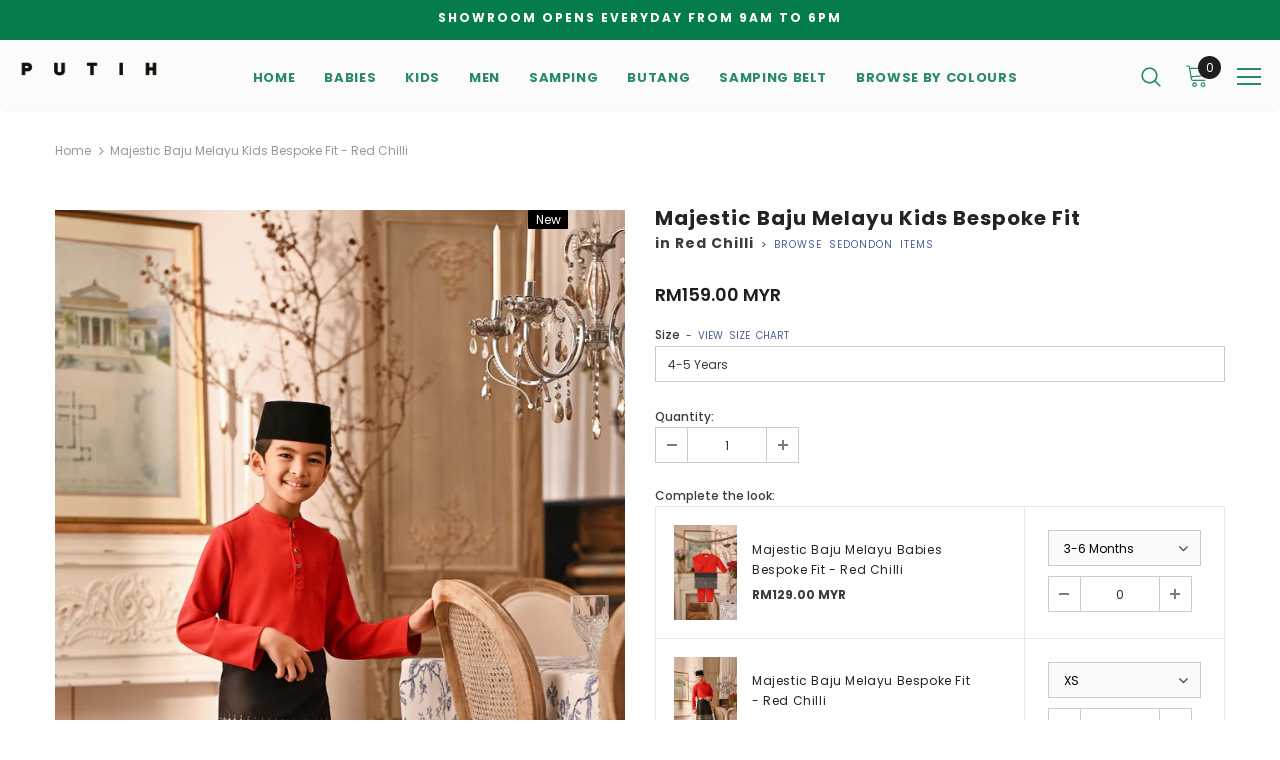

--- FILE ---
content_type: text/html; charset=utf-8
request_url: https://putih.com/en-bn/products/baju-melayu-kids-majestic-bespoke-fit-red-chilli
body_size: 41309
content:
<!doctype html>
<!--[if lt IE 7]><html class="no-js lt-ie9 lt-ie8 lt-ie7" lang="en"> <![endif]-->
<!--[if IE 7]><html class="no-js lt-ie9 lt-ie8" lang="en"> <![endif]-->
<!--[if IE 8]><html class="no-js lt-ie9" lang="en"> <![endif]-->
<!--[if IE 9 ]><html class="ie9 no-js"> <![endif]-->
<!--[if (gt IE 9)|!(IE)]><!--> <html class="no-js"> <!--<![endif]-->
<head>

  <!-- Basic page needs ================================================== -->
  <meta charset="utf-8">
  <meta http-equiv="X-UA-Compatible" content="IE=edge,chrome=1">
	
  <!-- Title and description ================================================== -->
  <title>
  Majestic Baju Melayu Kids Bespoke Fit - Red Chilli &ndash; PUTIH.COM
  </title>

  
  <meta name="description" content="Baju Melayu Kids Majestic Bespoke Fit - Red Chilli">
  

  <!-- Product meta ================================================== -->
  

  <meta property="og:url" content="https://putih.com/en-bn/products/baju-melayu-kids-majestic-bespoke-fit-red-chilli">
  <meta property="og:site_name" content="PUTIH.COM">
  <!-- /snippets/twitter-card.liquid -->





  <meta name="twitter:card" content="product">
  <meta name="twitter:title" content="Majestic Baju Melayu Kids Bespoke Fit - Red Chilli">
  <meta name="twitter:description" content="ITEM FEATURES Baju Melayu Kids Majestic Bespoke Fit + classic baju melayu nehru collar design + bespoke smart silhouette fitting + 3 patched pockets on the front + elasticated waist pants and functional pockets + come with exclusive garment bag and wooden hanger + samping sold separately + butang sold separately Variants Off White Whisper White Sand Dollar Moonlight Cuban Sand Latte Silver Mink Safari Teak Raffia Misted Yellow Honey Gold Pale Blush Coral Buff Blush Pink Pale Lilac Blush Ash Rose Light Lavender Violet Tulip Grapeade Violet Quartz Rumba Red Red Chilli Aloe Wash Oasis Desert Sage Green Bay Granite Green Mineral Blue Green Jasper Stormy Sea Emerald Green Deep Teal Gunmetal Opal Gray Flint Stone Light Blue Grey Ashley Blue Deep Water Dark Navy Black Size Guide SIZES 2-3Y 4-5Y 6-7Y 8-9Y 10-11Y ASHOULDER 10.5 11.5 12.5 13.5">
  <meta name="twitter:image" content="https://putih.com/cdn/shop/files/24PUTIH02JAN160385_8c1d969d-9d30-4058-8ab6-25711ae936f5_medium.jpg?v=1724385440">
  <meta name="twitter:image:width" content="240">
  <meta name="twitter:image:height" content="240">
  <meta name="twitter:label1" content="Price">
  <meta name="twitter:data1" content="RM159.00 MYR">
  
  <meta name="twitter:label2" content="Brand">
  <meta name="twitter:data2" content="PUTIH.COM">
  



  <!-- Helpers ================================================== -->
  <link rel="canonical" href="https://putih.com/en-bn/products/baju-melayu-kids-majestic-bespoke-fit-red-chilli">
  <meta name="viewport" content="width=device-width, initial-scale=1, maximum-scale=1, user-scalable=0, minimal-ui">
  
  <!-- Favicon -->
  
  <link rel="shortcut icon" href="//putih.com/cdn/shop/files/favicon-32x32_78b2f35c-39b3-4dd0-b055-abc6a22fc789_32x32.png?v=1678862392" type="image/png">
  
 
   <!-- fonts -->
  
<script type="text/javascript">
  WebFontConfig = {
    google: { families: [ 
      
          'Poppins:100,200,300,400,500,600,700,800,900'
	  
    ] }
  };
  
  (function() {
    var wf = document.createElement('script');
    wf.src = ('https:' == document.location.protocol ? 'https' : 'http') +
      '://ajax.googleapis.com/ajax/libs/webfont/1/webfont.js';
    wf.type = 'text/javascript';
    wf.async = 'true';
    var s = document.getElementsByTagName('script')[0];
    s.parentNode.insertBefore(wf, s);
  })(); 
</script>

  
  <!-- Styles -->
  <link href="//putih.com/cdn/shop/t/21/assets/vendor.min.css?v=16313237669423149571767114821" rel="stylesheet" type="text/css" media="all" />
<link href="//putih.com/cdn/shop/t/21/assets/theme-styles.scss.css?v=93253457238202070061767114821" rel="stylesheet" type="text/css" media="all" />
<link href="//putih.com/cdn/shop/t/21/assets/theme-styles-responsive.scss.css?v=113439894416991924871767114821" rel="stylesheet" type="text/css" media="all" />
  
   <!-- Scripts -->
  <script src="//putih.com/cdn/shop/t/21/assets/jquery.min.js?v=56888366816115934351767114821" type="text/javascript"></script>
<script src="//putih.com/cdn/shop/t/21/assets/jquery-cookie.min.js?v=72365755745404048181767114821" type="text/javascript"></script>

<script>
    window.ajax_cart = "upsell";
    window.money_format = "RM{{amount}} MYR";
    window.shop_currency = "MYR";
    window.show_multiple_currencies = true;
    window.use_color_swatch = false;
    window.color_swatch_style = "normal";
    window.enable_sidebar_multiple_choice = false;
    window.file_url = "//putih.com/cdn/shop/files/?v=494";
    window.asset_url = "";
    
    window.inventory_text = {
        in_stock: "In stock",
        many_in_stock: "Many in stock",
        out_of_stock: "Out of stock",
        add_to_cart: "Add to Cart",
        add_all_to_cart: "Add all to Cart",
        sold_out: "Sold Out",
        select_options : "Select options",
        unavailable: "Unavailable",
        no_more_product: "No more product",
        show_options: "Show Variants",
        hide_options: "Hide Variants",
        adding : "Adding",
        thank_you : "Thank You",
        add_more : "Add More",
        cart_feedback : "Added",
        add_wishlist : "Add to Wish List",
        remove_wishlist : "Remove Wish List",
        previous: "Prev",
        next: "Next"
    };
    
    window.multi_lang = false;
    window.infinity_scroll_feature = false;
    window.newsletter_popup = false;  
</script>


<script src="//putih.com/cdn/shop/t/21/assets/lang2.js?v=95449077315781067331767114821" type="text/javascript"></script>

<script>
    var translator = {
        current_lang : $.cookie('language'),
        
        init: function() {
            translator.updateStyling();
            translator.updateInventoryText();  		
        },
        
        updateStyling: function() {
            var style;

            if (translator.isLang2()) {
                style = "<style>*[data-translate] {visibility:hidden} .lang1 {display:none}</style>";          
            }
            else {
                style = "<style>*[data-translate] {visibility:visible} .lang2 {display:none}</style>";
            };

            $('head').append(style);
        },
        
        updateLangSwitcher: function() {
            if (translator.isLang2()) {
                $('#lang-switcher [data-value="1"]').removeClass('active');
                $('#lang-switcher [data-value="2"]').addClass('active');        
            }
        },
        
        getTextToTranslate: function(selector) {
            var result = window.lang2;
            
            //check if there is parameter
            var params;
            
            if (selector.indexOf("|") > 0) {
                var devideList = selector.split("|");
                
                selector = devideList[0];
                params = devideList[1].split(",");
            }

            var selectorArr = selector.split('.');
            
            if (selectorArr) {
                for (var i = 0; i < selectorArr.length; i++) {
                    result = result[selectorArr[i]];
                }
            }
            else {
                result = result[selector];
            };

            //check if result is object, case one and other
            if (result && result.one && result.other) {
                var countEqual1 = true;

                for (var i = 0; i < params.length; i++) {
                    if (params[i].indexOf("count") >= 0) {
                        variables = params[i].split(":");

                        if (variables.length>1) {
                            var count = variables[1];
                            if (count > 1) {
                                countEqual1 = false;
                            }
                        }
                    }
                }

                if (countEqual1) {
                    result = result.one;
                } else {
                    result = result.other;
                };
            }

            //replace params
            
            if (params && params.length>0) {
                result = result.replace(/{{\s*/g, "{{");
                result = result.replace(/\s*}}/g, "}}");
                
                for (var i = 0; i < params.length; i++) {
                    variables = params[i].split(":");
                    if (variables.length>1) {
                        result = result.replace("{{"+variables[0]+"}}", variables[1]);
                    }          
                }
            }
            

            return result;
        },
                                        
        isLang2: function() {
            return translator.current_lang && translator.current_lang == 2;
        },
        
        updateInventoryText: function() {
            if (translator.isLang2()) {
                window.inventory_text = {
                    in_stock: window.lang2.products.product.in_stock,
                    many_in_stock: window.lang2.products.product.many_in_stock,
                    out_of_stock: window.lang2.products.product.out_of_stock,
                    add_to_cart: window.lang2.products.product.add_to_cart,
                    add_all_to_cart: window.lang2.products.product.add_all_to_cart,
                    sold_out: window.lang2.products.product.sold_out,
                    unavailable: window.lang2.products.product.unavailable,
                    no_more_product: window.lang2.collections.general.no_more_product,
                    select_options: window.lang2.products.product.select_options,
                    hide_options: window.lang2.products.product.hide_options,
                    show_options: window.lang2.products.product.show_options,
                    adding: window.lang2.products.product.adding,
                    thank_you: window.lang2.products.product.thank_you,
                    add_more: window.lang2.products.product.add_more,
                    cart_feedback: window.lang2.products.product.cart_feedback,
                    add_wishlist: window.lang2.wishlist.general.add_to_wishlist,
                    remove_wishlist: window.lang2.wishlist.general.remove_wishlist,
                    previous: window.lang2.collections.toolbar.previous,
                    next: window.lang2.collections.toolbar.next
                };
            }
        },
        
        doTranslate: function(blockSelector) {
            if (translator.isLang2()) {
                $(blockSelector + " [data-translate]").each(function(e) {          
                    var item = jQuery(this);
                    var selector = item.attr("data-translate");
                    var text = translator.getTextToTranslate(selector);
                    
                    //translate only title
                    if (item.attr("translate-item")) {
                        var attribute = item.attr("translate-item");
                        if (attribute == 'blog-date-author') {
                            item.html(text);
                        }
                        else if (attribute!="") {            
                            item.attr(attribute,text);
                        };
                    }
                    else if (item.is("input")) {
                        item.val(text);
                    }
                    else {
                        item.text(text);
                    };
                    
                    item.css("visibility","visible");
                    
                    $('#lang-switcher [data-value="1"]').removeClass('active');
                    $('#lang-switcher [data-value="2"]').addClass('active');          
                });
            }
        }   
    };
            
    translator.init();
            
    $(document).ready(function() {    
        $('#lang-switcher [data-value]').on('click', function(e) {
        e.preventDefault();
        
        if($(this).hasClass('active')){
            return false;
        }
        
        var value = $(this).data('value');
        
        $.cookie('language', value, {expires:10, path:'/'});
            location.reload();
        });    
        
        translator.doTranslate('body');    
    });
</script>


  <!-- Header hook for plugins ================================ -->
  <script>window.performance && window.performance.mark && window.performance.mark('shopify.content_for_header.start');</script><meta name="facebook-domain-verification" content="jt2bz3ddeij3al6kw15feyoanetplz">
<meta id="shopify-digital-wallet" name="shopify-digital-wallet" content="/69064130871/digital_wallets/dialog">
<link rel="alternate" hreflang="x-default" href="https://putih.com/products/baju-melayu-kids-majestic-bespoke-fit-red-chilli">
<link rel="alternate" hreflang="en" href="https://putih.com/products/baju-melayu-kids-majestic-bespoke-fit-red-chilli">
<link rel="alternate" hreflang="en-BN" href="https://putih.com/en-bn/products/baju-melayu-kids-majestic-bespoke-fit-red-chilli">
<link rel="alternate" hreflang="en-SG" href="https://putih.com/en-sg/products/baju-melayu-kids-majestic-bespoke-fit-red-chilli">
<link rel="alternate" type="application/json+oembed" href="https://putih.com/en-bn/products/baju-melayu-kids-majestic-bespoke-fit-red-chilli.oembed">
<script async="async" src="/checkouts/internal/preloads.js?locale=en-BN"></script>
<script id="shopify-features" type="application/json">{"accessToken":"01a06b8cfdd778bbfbf00934f5045864","betas":["rich-media-storefront-analytics"],"domain":"putih.com","predictiveSearch":true,"shopId":69064130871,"locale":"en"}</script>
<script>var Shopify = Shopify || {};
Shopify.shop = "putih-com.myshopify.com";
Shopify.locale = "en";
Shopify.currency = {"active":"MYR","rate":"1.0"};
Shopify.country = "BN";
Shopify.theme = {"name":"REVAMP 2026","id":183509582135,"schema_name":"Ella","schema_version":"3.0.0","theme_store_id":null,"role":"main"};
Shopify.theme.handle = "null";
Shopify.theme.style = {"id":null,"handle":null};
Shopify.cdnHost = "putih.com/cdn";
Shopify.routes = Shopify.routes || {};
Shopify.routes.root = "/en-bn/";</script>
<script type="module">!function(o){(o.Shopify=o.Shopify||{}).modules=!0}(window);</script>
<script>!function(o){function n(){var o=[];function n(){o.push(Array.prototype.slice.apply(arguments))}return n.q=o,n}var t=o.Shopify=o.Shopify||{};t.loadFeatures=n(),t.autoloadFeatures=n()}(window);</script>
<script id="shop-js-analytics" type="application/json">{"pageType":"product"}</script>
<script defer="defer" async type="module" src="//putih.com/cdn/shopifycloud/shop-js/modules/v2/client.init-shop-cart-sync_BT-GjEfc.en.esm.js"></script>
<script defer="defer" async type="module" src="//putih.com/cdn/shopifycloud/shop-js/modules/v2/chunk.common_D58fp_Oc.esm.js"></script>
<script defer="defer" async type="module" src="//putih.com/cdn/shopifycloud/shop-js/modules/v2/chunk.modal_xMitdFEc.esm.js"></script>
<script type="module">
  await import("//putih.com/cdn/shopifycloud/shop-js/modules/v2/client.init-shop-cart-sync_BT-GjEfc.en.esm.js");
await import("//putih.com/cdn/shopifycloud/shop-js/modules/v2/chunk.common_D58fp_Oc.esm.js");
await import("//putih.com/cdn/shopifycloud/shop-js/modules/v2/chunk.modal_xMitdFEc.esm.js");

  window.Shopify.SignInWithShop?.initShopCartSync?.({"fedCMEnabled":true,"windoidEnabled":true});

</script>
<script>(function() {
  var isLoaded = false;
  function asyncLoad() {
    if (isLoaded) return;
    isLoaded = true;
    var urls = ["https:\/\/livify.best4shops.com\/shopify\/script.js?shop=putih-com.myshopify.com","https:\/\/atome-paylater-fe.s3-accelerate.amazonaws.com\/merchant-plugins\/production\/static\/price_divider\/main.js?platform=SHOPIFY\u0026country=MY\u0026price_divider_applied_on=all\u0026shop=putih-com.myshopify.com"];
    for (var i = 0; i < urls.length; i++) {
      var s = document.createElement('script');
      s.type = 'text/javascript';
      s.async = true;
      s.src = urls[i];
      var x = document.getElementsByTagName('script')[0];
      x.parentNode.insertBefore(s, x);
    }
  };
  if(window.attachEvent) {
    window.attachEvent('onload', asyncLoad);
  } else {
    window.addEventListener('load', asyncLoad, false);
  }
})();</script>
<script id="__st">var __st={"a":69064130871,"offset":28800,"reqid":"9a806993-20e2-49b5-a77d-712e8ac92ed2-1769472236","pageurl":"putih.com\/en-bn\/products\/baju-melayu-kids-majestic-bespoke-fit-red-chilli","u":"586d57482d43","p":"product","rtyp":"product","rid":9792965738807};</script>
<script>window.ShopifyPaypalV4VisibilityTracking = true;</script>
<script id="captcha-bootstrap">!function(){'use strict';const t='contact',e='account',n='new_comment',o=[[t,t],['blogs',n],['comments',n],[t,'customer']],c=[[e,'customer_login'],[e,'guest_login'],[e,'recover_customer_password'],[e,'create_customer']],r=t=>t.map((([t,e])=>`form[action*='/${t}']:not([data-nocaptcha='true']) input[name='form_type'][value='${e}']`)).join(','),a=t=>()=>t?[...document.querySelectorAll(t)].map((t=>t.form)):[];function s(){const t=[...o],e=r(t);return a(e)}const i='password',u='form_key',d=['recaptcha-v3-token','g-recaptcha-response','h-captcha-response',i],f=()=>{try{return window.sessionStorage}catch{return}},m='__shopify_v',_=t=>t.elements[u];function p(t,e,n=!1){try{const o=window.sessionStorage,c=JSON.parse(o.getItem(e)),{data:r}=function(t){const{data:e,action:n}=t;return t[m]||n?{data:e,action:n}:{data:t,action:n}}(c);for(const[e,n]of Object.entries(r))t.elements[e]&&(t.elements[e].value=n);n&&o.removeItem(e)}catch(o){console.error('form repopulation failed',{error:o})}}const l='form_type',E='cptcha';function T(t){t.dataset[E]=!0}const w=window,h=w.document,L='Shopify',v='ce_forms',y='captcha';let A=!1;((t,e)=>{const n=(g='f06e6c50-85a8-45c8-87d0-21a2b65856fe',I='https://cdn.shopify.com/shopifycloud/storefront-forms-hcaptcha/ce_storefront_forms_captcha_hcaptcha.v1.5.2.iife.js',D={infoText:'Protected by hCaptcha',privacyText:'Privacy',termsText:'Terms'},(t,e,n)=>{const o=w[L][v],c=o.bindForm;if(c)return c(t,g,e,D).then(n);var r;o.q.push([[t,g,e,D],n]),r=I,A||(h.body.append(Object.assign(h.createElement('script'),{id:'captcha-provider',async:!0,src:r})),A=!0)});var g,I,D;w[L]=w[L]||{},w[L][v]=w[L][v]||{},w[L][v].q=[],w[L][y]=w[L][y]||{},w[L][y].protect=function(t,e){n(t,void 0,e),T(t)},Object.freeze(w[L][y]),function(t,e,n,w,h,L){const[v,y,A,g]=function(t,e,n){const i=e?o:[],u=t?c:[],d=[...i,...u],f=r(d),m=r(i),_=r(d.filter((([t,e])=>n.includes(e))));return[a(f),a(m),a(_),s()]}(w,h,L),I=t=>{const e=t.target;return e instanceof HTMLFormElement?e:e&&e.form},D=t=>v().includes(t);t.addEventListener('submit',(t=>{const e=I(t);if(!e)return;const n=D(e)&&!e.dataset.hcaptchaBound&&!e.dataset.recaptchaBound,o=_(e),c=g().includes(e)&&(!o||!o.value);(n||c)&&t.preventDefault(),c&&!n&&(function(t){try{if(!f())return;!function(t){const e=f();if(!e)return;const n=_(t);if(!n)return;const o=n.value;o&&e.removeItem(o)}(t);const e=Array.from(Array(32),(()=>Math.random().toString(36)[2])).join('');!function(t,e){_(t)||t.append(Object.assign(document.createElement('input'),{type:'hidden',name:u})),t.elements[u].value=e}(t,e),function(t,e){const n=f();if(!n)return;const o=[...t.querySelectorAll(`input[type='${i}']`)].map((({name:t})=>t)),c=[...d,...o],r={};for(const[a,s]of new FormData(t).entries())c.includes(a)||(r[a]=s);n.setItem(e,JSON.stringify({[m]:1,action:t.action,data:r}))}(t,e)}catch(e){console.error('failed to persist form',e)}}(e),e.submit())}));const S=(t,e)=>{t&&!t.dataset[E]&&(n(t,e.some((e=>e===t))),T(t))};for(const o of['focusin','change'])t.addEventListener(o,(t=>{const e=I(t);D(e)&&S(e,y())}));const B=e.get('form_key'),M=e.get(l),P=B&&M;t.addEventListener('DOMContentLoaded',(()=>{const t=y();if(P)for(const e of t)e.elements[l].value===M&&p(e,B);[...new Set([...A(),...v().filter((t=>'true'===t.dataset.shopifyCaptcha))])].forEach((e=>S(e,t)))}))}(h,new URLSearchParams(w.location.search),n,t,e,['guest_login'])})(!0,!0)}();</script>
<script integrity="sha256-4kQ18oKyAcykRKYeNunJcIwy7WH5gtpwJnB7kiuLZ1E=" data-source-attribution="shopify.loadfeatures" defer="defer" src="//putih.com/cdn/shopifycloud/storefront/assets/storefront/load_feature-a0a9edcb.js" crossorigin="anonymous"></script>
<script data-source-attribution="shopify.dynamic_checkout.dynamic.init">var Shopify=Shopify||{};Shopify.PaymentButton=Shopify.PaymentButton||{isStorefrontPortableWallets:!0,init:function(){window.Shopify.PaymentButton.init=function(){};var t=document.createElement("script");t.src="https://putih.com/cdn/shopifycloud/portable-wallets/latest/portable-wallets.en.js",t.type="module",document.head.appendChild(t)}};
</script>
<script data-source-attribution="shopify.dynamic_checkout.buyer_consent">
  function portableWalletsHideBuyerConsent(e){var t=document.getElementById("shopify-buyer-consent"),n=document.getElementById("shopify-subscription-policy-button");t&&n&&(t.classList.add("hidden"),t.setAttribute("aria-hidden","true"),n.removeEventListener("click",e))}function portableWalletsShowBuyerConsent(e){var t=document.getElementById("shopify-buyer-consent"),n=document.getElementById("shopify-subscription-policy-button");t&&n&&(t.classList.remove("hidden"),t.removeAttribute("aria-hidden"),n.addEventListener("click",e))}window.Shopify?.PaymentButton&&(window.Shopify.PaymentButton.hideBuyerConsent=portableWalletsHideBuyerConsent,window.Shopify.PaymentButton.showBuyerConsent=portableWalletsShowBuyerConsent);
</script>
<script data-source-attribution="shopify.dynamic_checkout.cart.bootstrap">document.addEventListener("DOMContentLoaded",(function(){function t(){return document.querySelector("shopify-accelerated-checkout-cart, shopify-accelerated-checkout")}if(t())Shopify.PaymentButton.init();else{new MutationObserver((function(e,n){t()&&(Shopify.PaymentButton.init(),n.disconnect())})).observe(document.body,{childList:!0,subtree:!0})}}));
</script>

<script>window.performance && window.performance.mark && window.performance.mark('shopify.content_for_header.end');</script>

  <!--[if lt IE 9]>
  <script src="//html5shiv.googlecode.com/svn/trunk/html5.js" type="text/javascript"></script>
  <![endif]-->

  
  
  

  <script>

    Shopify.productOptionsMap = {};
    Shopify.quickViewOptionsMap = {};

    Shopify.updateOptionsInSelector = function(selectorIndex, wrapperSlt) {
        Shopify.optionsMap = wrapperSlt === '.product' ? Shopify.productOptionsMap : Shopify.quickViewOptionsMap;

        switch (selectorIndex) {
            case 0:
                var key = 'root';
                var selector = $(wrapperSlt + ' .single-option-selector:eq(0)');
                break;
            case 1:
                var key = $(wrapperSlt + ' .single-option-selector:eq(0)').val();
                var selector = $(wrapperSlt + ' .single-option-selector:eq(1)');
                break;
            case 2:
                var key = $(wrapperSlt + ' .single-option-selector:eq(0)').val();
                key += ' / ' + $(wrapperSlt + ' .single-option-selector:eq(1)').val();
                var selector = $(wrapperSlt + ' .single-option-selector:eq(2)');
        }

        var initialValue = selector.val();

        selector.empty();

        var availableOptions = Shopify.optionsMap[key];

        if (availableOptions && availableOptions.length) {
            for (var i = 0; i < availableOptions.length; i++) {
                var option = availableOptions[i];

                var newOption = $('<option></option>').val(option).html(option);

                selector.append(newOption);
            }

            $(wrapperSlt + ' .swatch[data-option-index="' + selectorIndex + '"] .swatch-element').each(function() {
                if ($.inArray($(this).attr('data-value'), availableOptions) !== -1) {
                    $(this).removeClass('soldout').find(':radio').removeAttr('disabled', 'disabled').removeAttr('checked');
                }
                else {
                    $(this).addClass('soldout').find(':radio').removeAttr('checked').attr('disabled', 'disabled');
                }
            });

            if ($.inArray(initialValue, availableOptions) !== -1) {
                selector.val(initialValue);
            }

            selector.trigger('change');
        };
    };

    Shopify.linkOptionSelectors = function(product, wrapperSlt) {
        // Building our mapping object.
        Shopify.optionsMap = wrapperSlt === '.product' ? Shopify.productOptionsMap : Shopify.quickViewOptionsMap;

        for (var i = 0; i < product.variants.length; i++) {
            var variant = product.variants[i];

            if (variant.available) {
                // Gathering values for the 1st drop-down.
                Shopify.optionsMap['root'] = Shopify.optionsMap['root'] || [];

                Shopify.optionsMap['root'].push(variant.option1);
                Shopify.optionsMap['root'] = Shopify.uniq(Shopify.optionsMap['root']);

                // Gathering values for the 2nd drop-down.
                if (product.options.length > 1) {
                var key = variant.option1;
                    Shopify.optionsMap[key] = Shopify.optionsMap[key] || [];
                    Shopify.optionsMap[key].push(variant.option2);
                    Shopify.optionsMap[key] = Shopify.uniq(Shopify.optionsMap[key]);
                }

                // Gathering values for the 3rd drop-down.
                if (product.options.length === 3) {
                    var key = variant.option1 + ' / ' + variant.option2;
                    Shopify.optionsMap[key] = Shopify.optionsMap[key] || [];
                    Shopify.optionsMap[key].push(variant.option3);
                    Shopify.optionsMap[key] = Shopify.uniq(Shopify.optionsMap[key]);
                }
            }
        };

        // Update options right away.
        Shopify.updateOptionsInSelector(0, wrapperSlt);

        if (product.options.length > 1) Shopify.updateOptionsInSelector(1, wrapperSlt);
        if (product.options.length === 3) Shopify.updateOptionsInSelector(2, wrapperSlt);

        // When there is an update in the first dropdown.
        $(wrapperSlt + " .single-option-selector:eq(0)").change(function() {
            Shopify.updateOptionsInSelector(1, wrapperSlt);
            if (product.options.length === 3) Shopify.updateOptionsInSelector(2, wrapperSlt);
            return true;
        });

        // When there is an update in the second dropdown.
        $(wrapperSlt + " .single-option-selector:eq(1)").change(function() {
            if (product.options.length === 3) Shopify.updateOptionsInSelector(2, wrapperSlt);
            return true;
        });
    };
</script>





<link rel="dns-prefetch" href="https://cdn.secomapp.com/">
<link rel="dns-prefetch" href="https://ajax.googleapis.com/">
<link rel="dns-prefetch" href="https://cdnjs.cloudflare.com/">
<link rel="preload" as="stylesheet" href="//putih.com/cdn/shop/t/21/assets/sca-pp.css?v=178374312540912810101767114821">

<link rel="stylesheet" href="//putih.com/cdn/shop/t/21/assets/sca-pp.css?v=178374312540912810101767114821">
 <script>
  
  SCAPPShop = {};
    
  </script> 
  <!-- "snippets/judgeme_core.liquid" was not rendered, the associated app was uninstalled -->

<!-- Google tag (gtag.js) -->
<script async src="https://www.googletagmanager.com/gtag/js?id=G-E4QDNTWBTQ"></script>
<script>
  window.dataLayer = window.dataLayer || [];
  function gtag(){dataLayer.push(arguments);}
  gtag('js', new Date());

  gtag('config', 'G-E4QDNTWBTQ');
</script>

<!-- Meta Pixel Code -->
<script>
  !function(f,b,e,v,n,t,s)
  {if(f.fbq)return;n=f.fbq=function(){n.callMethod?
  n.callMethod.apply(n,arguments):n.queue.push(arguments)};
  if(!f._fbq)f._fbq=n;n.push=n;n.loaded=!0;n.version='2.0';
  n.queue=[];t=b.createElement(e);t.async=!0;
  t.src=v;s=b.getElementsByTagName(e)[0];
  s.parentNode.insertBefore(t,s)}(window, document,'script',
  'https://connect.facebook.net/en_US/fbevents.js');
  fbq('init', '907804837082713');
  fbq('track', 'PageView');
</script>
<noscript><img height="1" width="1" style="display:none"
  src="https://www.facebook.com/tr?id=907804837082713&ev=PageView&noscript=1"
/></noscript>
<!-- End Meta Pixel Code -->
<meta name="facebook-domain-verification" content="ip73eh5r9u1ry13wta00pgs3vbtzh8" />
    
<link href="https://cdn.shopify.com/extensions/0199a438-2b43-7d72-ba8c-f8472dfb5cdc/promotion-popup-allnew-26/assets/popup-main.css" rel="stylesheet" type="text/css" media="all">
<meta property="og:image" content="https://cdn.shopify.com/s/files/1/0690/6413/0871/files/24PUTIH02JAN160385_8c1d969d-9d30-4058-8ab6-25711ae936f5.jpg?v=1724385440" />
<meta property="og:image:secure_url" content="https://cdn.shopify.com/s/files/1/0690/6413/0871/files/24PUTIH02JAN160385_8c1d969d-9d30-4058-8ab6-25711ae936f5.jpg?v=1724385440" />
<meta property="og:image:width" content="1200" />
<meta property="og:image:height" content="1798" />
<link href="https://monorail-edge.shopifysvc.com" rel="dns-prefetch">
<script>(function(){if ("sendBeacon" in navigator && "performance" in window) {try {var session_token_from_headers = performance.getEntriesByType('navigation')[0].serverTiming.find(x => x.name == '_s').description;} catch {var session_token_from_headers = undefined;}var session_cookie_matches = document.cookie.match(/_shopify_s=([^;]*)/);var session_token_from_cookie = session_cookie_matches && session_cookie_matches.length === 2 ? session_cookie_matches[1] : "";var session_token = session_token_from_headers || session_token_from_cookie || "";function handle_abandonment_event(e) {var entries = performance.getEntries().filter(function(entry) {return /monorail-edge.shopifysvc.com/.test(entry.name);});if (!window.abandonment_tracked && entries.length === 0) {window.abandonment_tracked = true;var currentMs = Date.now();var navigation_start = performance.timing.navigationStart;var payload = {shop_id: 69064130871,url: window.location.href,navigation_start,duration: currentMs - navigation_start,session_token,page_type: "product"};window.navigator.sendBeacon("https://monorail-edge.shopifysvc.com/v1/produce", JSON.stringify({schema_id: "online_store_buyer_site_abandonment/1.1",payload: payload,metadata: {event_created_at_ms: currentMs,event_sent_at_ms: currentMs}}));}}window.addEventListener('pagehide', handle_abandonment_event);}}());</script>
<script id="web-pixels-manager-setup">(function e(e,d,r,n,o){if(void 0===o&&(o={}),!Boolean(null===(a=null===(i=window.Shopify)||void 0===i?void 0:i.analytics)||void 0===a?void 0:a.replayQueue)){var i,a;window.Shopify=window.Shopify||{};var t=window.Shopify;t.analytics=t.analytics||{};var s=t.analytics;s.replayQueue=[],s.publish=function(e,d,r){return s.replayQueue.push([e,d,r]),!0};try{self.performance.mark("wpm:start")}catch(e){}var l=function(){var e={modern:/Edge?\/(1{2}[4-9]|1[2-9]\d|[2-9]\d{2}|\d{4,})\.\d+(\.\d+|)|Firefox\/(1{2}[4-9]|1[2-9]\d|[2-9]\d{2}|\d{4,})\.\d+(\.\d+|)|Chrom(ium|e)\/(9{2}|\d{3,})\.\d+(\.\d+|)|(Maci|X1{2}).+ Version\/(15\.\d+|(1[6-9]|[2-9]\d|\d{3,})\.\d+)([,.]\d+|)( \(\w+\)|)( Mobile\/\w+|) Safari\/|Chrome.+OPR\/(9{2}|\d{3,})\.\d+\.\d+|(CPU[ +]OS|iPhone[ +]OS|CPU[ +]iPhone|CPU IPhone OS|CPU iPad OS)[ +]+(15[._]\d+|(1[6-9]|[2-9]\d|\d{3,})[._]\d+)([._]\d+|)|Android:?[ /-](13[3-9]|1[4-9]\d|[2-9]\d{2}|\d{4,})(\.\d+|)(\.\d+|)|Android.+Firefox\/(13[5-9]|1[4-9]\d|[2-9]\d{2}|\d{4,})\.\d+(\.\d+|)|Android.+Chrom(ium|e)\/(13[3-9]|1[4-9]\d|[2-9]\d{2}|\d{4,})\.\d+(\.\d+|)|SamsungBrowser\/([2-9]\d|\d{3,})\.\d+/,legacy:/Edge?\/(1[6-9]|[2-9]\d|\d{3,})\.\d+(\.\d+|)|Firefox\/(5[4-9]|[6-9]\d|\d{3,})\.\d+(\.\d+|)|Chrom(ium|e)\/(5[1-9]|[6-9]\d|\d{3,})\.\d+(\.\d+|)([\d.]+$|.*Safari\/(?![\d.]+ Edge\/[\d.]+$))|(Maci|X1{2}).+ Version\/(10\.\d+|(1[1-9]|[2-9]\d|\d{3,})\.\d+)([,.]\d+|)( \(\w+\)|)( Mobile\/\w+|) Safari\/|Chrome.+OPR\/(3[89]|[4-9]\d|\d{3,})\.\d+\.\d+|(CPU[ +]OS|iPhone[ +]OS|CPU[ +]iPhone|CPU IPhone OS|CPU iPad OS)[ +]+(10[._]\d+|(1[1-9]|[2-9]\d|\d{3,})[._]\d+)([._]\d+|)|Android:?[ /-](13[3-9]|1[4-9]\d|[2-9]\d{2}|\d{4,})(\.\d+|)(\.\d+|)|Mobile Safari.+OPR\/([89]\d|\d{3,})\.\d+\.\d+|Android.+Firefox\/(13[5-9]|1[4-9]\d|[2-9]\d{2}|\d{4,})\.\d+(\.\d+|)|Android.+Chrom(ium|e)\/(13[3-9]|1[4-9]\d|[2-9]\d{2}|\d{4,})\.\d+(\.\d+|)|Android.+(UC? ?Browser|UCWEB|U3)[ /]?(15\.([5-9]|\d{2,})|(1[6-9]|[2-9]\d|\d{3,})\.\d+)\.\d+|SamsungBrowser\/(5\.\d+|([6-9]|\d{2,})\.\d+)|Android.+MQ{2}Browser\/(14(\.(9|\d{2,})|)|(1[5-9]|[2-9]\d|\d{3,})(\.\d+|))(\.\d+|)|K[Aa][Ii]OS\/(3\.\d+|([4-9]|\d{2,})\.\d+)(\.\d+|)/},d=e.modern,r=e.legacy,n=navigator.userAgent;return n.match(d)?"modern":n.match(r)?"legacy":"unknown"}(),u="modern"===l?"modern":"legacy",c=(null!=n?n:{modern:"",legacy:""})[u],f=function(e){return[e.baseUrl,"/wpm","/b",e.hashVersion,"modern"===e.buildTarget?"m":"l",".js"].join("")}({baseUrl:d,hashVersion:r,buildTarget:u}),m=function(e){var d=e.version,r=e.bundleTarget,n=e.surface,o=e.pageUrl,i=e.monorailEndpoint;return{emit:function(e){var a=e.status,t=e.errorMsg,s=(new Date).getTime(),l=JSON.stringify({metadata:{event_sent_at_ms:s},events:[{schema_id:"web_pixels_manager_load/3.1",payload:{version:d,bundle_target:r,page_url:o,status:a,surface:n,error_msg:t},metadata:{event_created_at_ms:s}}]});if(!i)return console&&console.warn&&console.warn("[Web Pixels Manager] No Monorail endpoint provided, skipping logging."),!1;try{return self.navigator.sendBeacon.bind(self.navigator)(i,l)}catch(e){}var u=new XMLHttpRequest;try{return u.open("POST",i,!0),u.setRequestHeader("Content-Type","text/plain"),u.send(l),!0}catch(e){return console&&console.warn&&console.warn("[Web Pixels Manager] Got an unhandled error while logging to Monorail."),!1}}}}({version:r,bundleTarget:l,surface:e.surface,pageUrl:self.location.href,monorailEndpoint:e.monorailEndpoint});try{o.browserTarget=l,function(e){var d=e.src,r=e.async,n=void 0===r||r,o=e.onload,i=e.onerror,a=e.sri,t=e.scriptDataAttributes,s=void 0===t?{}:t,l=document.createElement("script"),u=document.querySelector("head"),c=document.querySelector("body");if(l.async=n,l.src=d,a&&(l.integrity=a,l.crossOrigin="anonymous"),s)for(var f in s)if(Object.prototype.hasOwnProperty.call(s,f))try{l.dataset[f]=s[f]}catch(e){}if(o&&l.addEventListener("load",o),i&&l.addEventListener("error",i),u)u.appendChild(l);else{if(!c)throw new Error("Did not find a head or body element to append the script");c.appendChild(l)}}({src:f,async:!0,onload:function(){if(!function(){var e,d;return Boolean(null===(d=null===(e=window.Shopify)||void 0===e?void 0:e.analytics)||void 0===d?void 0:d.initialized)}()){var d=window.webPixelsManager.init(e)||void 0;if(d){var r=window.Shopify.analytics;r.replayQueue.forEach((function(e){var r=e[0],n=e[1],o=e[2];d.publishCustomEvent(r,n,o)})),r.replayQueue=[],r.publish=d.publishCustomEvent,r.visitor=d.visitor,r.initialized=!0}}},onerror:function(){return m.emit({status:"failed",errorMsg:"".concat(f," has failed to load")})},sri:function(e){var d=/^sha384-[A-Za-z0-9+/=]+$/;return"string"==typeof e&&d.test(e)}(c)?c:"",scriptDataAttributes:o}),m.emit({status:"loading"})}catch(e){m.emit({status:"failed",errorMsg:(null==e?void 0:e.message)||"Unknown error"})}}})({shopId: 69064130871,storefrontBaseUrl: "https://putih.com",extensionsBaseUrl: "https://extensions.shopifycdn.com/cdn/shopifycloud/web-pixels-manager",monorailEndpoint: "https://monorail-edge.shopifysvc.com/unstable/produce_batch",surface: "storefront-renderer",enabledBetaFlags: ["2dca8a86"],webPixelsConfigList: [{"id":"251265335","configuration":"{\"pixel_id\":\"767839051901005\",\"pixel_type\":\"facebook_pixel\",\"metaapp_system_user_token\":\"-\"}","eventPayloadVersion":"v1","runtimeContext":"OPEN","scriptVersion":"ca16bc87fe92b6042fbaa3acc2fbdaa6","type":"APP","apiClientId":2329312,"privacyPurposes":["ANALYTICS","MARKETING","SALE_OF_DATA"],"dataSharingAdjustments":{"protectedCustomerApprovalScopes":["read_customer_address","read_customer_email","read_customer_name","read_customer_personal_data","read_customer_phone"]}},{"id":"shopify-app-pixel","configuration":"{}","eventPayloadVersion":"v1","runtimeContext":"STRICT","scriptVersion":"0450","apiClientId":"shopify-pixel","type":"APP","privacyPurposes":["ANALYTICS","MARKETING"]},{"id":"shopify-custom-pixel","eventPayloadVersion":"v1","runtimeContext":"LAX","scriptVersion":"0450","apiClientId":"shopify-pixel","type":"CUSTOM","privacyPurposes":["ANALYTICS","MARKETING"]}],isMerchantRequest: false,initData: {"shop":{"name":"PUTIH.COM","paymentSettings":{"currencyCode":"MYR"},"myshopifyDomain":"putih-com.myshopify.com","countryCode":"MY","storefrontUrl":"https:\/\/putih.com\/en-bn"},"customer":null,"cart":null,"checkout":null,"productVariants":[{"price":{"amount":159.0,"currencyCode":"MYR"},"product":{"title":"Majestic Baju Melayu Kids Bespoke Fit - Red Chilli","vendor":"PUTIH.COM","id":"9792965738807","untranslatedTitle":"Majestic Baju Melayu Kids Bespoke Fit - Red Chilli","url":"\/en-bn\/products\/baju-melayu-kids-majestic-bespoke-fit-red-chilli","type":""},"id":"49540331405623","image":{"src":"\/\/putih.com\/cdn\/shop\/files\/24PUTIH02JAN160385_8c1d969d-9d30-4058-8ab6-25711ae936f5.jpg?v=1724385440"},"sku":"WBMB2402-051-Y03","title":"2-3 Years","untranslatedTitle":"2-3 Years"},{"price":{"amount":159.0,"currencyCode":"MYR"},"product":{"title":"Majestic Baju Melayu Kids Bespoke Fit - Red Chilli","vendor":"PUTIH.COM","id":"9792965738807","untranslatedTitle":"Majestic Baju Melayu Kids Bespoke Fit - Red Chilli","url":"\/en-bn\/products\/baju-melayu-kids-majestic-bespoke-fit-red-chilli","type":""},"id":"49540331438391","image":{"src":"\/\/putih.com\/cdn\/shop\/files\/24PUTIH02JAN160385_8c1d969d-9d30-4058-8ab6-25711ae936f5.jpg?v=1724385440"},"sku":"WBMB2402-051-Y05","title":"4-5 Years","untranslatedTitle":"4-5 Years"},{"price":{"amount":159.0,"currencyCode":"MYR"},"product":{"title":"Majestic Baju Melayu Kids Bespoke Fit - Red Chilli","vendor":"PUTIH.COM","id":"9792965738807","untranslatedTitle":"Majestic Baju Melayu Kids Bespoke Fit - Red Chilli","url":"\/en-bn\/products\/baju-melayu-kids-majestic-bespoke-fit-red-chilli","type":""},"id":"49540331471159","image":{"src":"\/\/putih.com\/cdn\/shop\/files\/24PUTIH02JAN160385_8c1d969d-9d30-4058-8ab6-25711ae936f5.jpg?v=1724385440"},"sku":"WBMB2402-051-Y07","title":"6-7 Years","untranslatedTitle":"6-7 Years"},{"price":{"amount":159.0,"currencyCode":"MYR"},"product":{"title":"Majestic Baju Melayu Kids Bespoke Fit - Red Chilli","vendor":"PUTIH.COM","id":"9792965738807","untranslatedTitle":"Majestic Baju Melayu Kids Bespoke Fit - Red Chilli","url":"\/en-bn\/products\/baju-melayu-kids-majestic-bespoke-fit-red-chilli","type":""},"id":"49540331503927","image":{"src":"\/\/putih.com\/cdn\/shop\/files\/24PUTIH02JAN160385_8c1d969d-9d30-4058-8ab6-25711ae936f5.jpg?v=1724385440"},"sku":"WBMB2402-051-Y09","title":"8-9 Years","untranslatedTitle":"8-9 Years"},{"price":{"amount":159.0,"currencyCode":"MYR"},"product":{"title":"Majestic Baju Melayu Kids Bespoke Fit - Red Chilli","vendor":"PUTIH.COM","id":"9792965738807","untranslatedTitle":"Majestic Baju Melayu Kids Bespoke Fit - Red Chilli","url":"\/en-bn\/products\/baju-melayu-kids-majestic-bespoke-fit-red-chilli","type":""},"id":"49540331536695","image":{"src":"\/\/putih.com\/cdn\/shop\/files\/24PUTIH02JAN160385_8c1d969d-9d30-4058-8ab6-25711ae936f5.jpg?v=1724385440"},"sku":"WBMB2402-051-Y11","title":"10-11 Years","untranslatedTitle":"10-11 Years"}],"purchasingCompany":null},},"https://putih.com/cdn","fcfee988w5aeb613cpc8e4bc33m6693e112",{"modern":"","legacy":""},{"shopId":"69064130871","storefrontBaseUrl":"https:\/\/putih.com","extensionBaseUrl":"https:\/\/extensions.shopifycdn.com\/cdn\/shopifycloud\/web-pixels-manager","surface":"storefront-renderer","enabledBetaFlags":"[\"2dca8a86\"]","isMerchantRequest":"false","hashVersion":"fcfee988w5aeb613cpc8e4bc33m6693e112","publish":"custom","events":"[[\"page_viewed\",{}],[\"product_viewed\",{\"productVariant\":{\"price\":{\"amount\":159.0,\"currencyCode\":\"MYR\"},\"product\":{\"title\":\"Majestic Baju Melayu Kids Bespoke Fit - Red Chilli\",\"vendor\":\"PUTIH.COM\",\"id\":\"9792965738807\",\"untranslatedTitle\":\"Majestic Baju Melayu Kids Bespoke Fit - Red Chilli\",\"url\":\"\/en-bn\/products\/baju-melayu-kids-majestic-bespoke-fit-red-chilli\",\"type\":\"\"},\"id\":\"49540331438391\",\"image\":{\"src\":\"\/\/putih.com\/cdn\/shop\/files\/24PUTIH02JAN160385_8c1d969d-9d30-4058-8ab6-25711ae936f5.jpg?v=1724385440\"},\"sku\":\"WBMB2402-051-Y05\",\"title\":\"4-5 Years\",\"untranslatedTitle\":\"4-5 Years\"}}]]"});</script><script>
  window.ShopifyAnalytics = window.ShopifyAnalytics || {};
  window.ShopifyAnalytics.meta = window.ShopifyAnalytics.meta || {};
  window.ShopifyAnalytics.meta.currency = 'MYR';
  var meta = {"product":{"id":9792965738807,"gid":"gid:\/\/shopify\/Product\/9792965738807","vendor":"PUTIH.COM","type":"","handle":"baju-melayu-kids-majestic-bespoke-fit-red-chilli","variants":[{"id":49540331405623,"price":15900,"name":"Majestic Baju Melayu Kids Bespoke Fit - Red Chilli - 2-3 Years","public_title":"2-3 Years","sku":"WBMB2402-051-Y03"},{"id":49540331438391,"price":15900,"name":"Majestic Baju Melayu Kids Bespoke Fit - Red Chilli - 4-5 Years","public_title":"4-5 Years","sku":"WBMB2402-051-Y05"},{"id":49540331471159,"price":15900,"name":"Majestic Baju Melayu Kids Bespoke Fit - Red Chilli - 6-7 Years","public_title":"6-7 Years","sku":"WBMB2402-051-Y07"},{"id":49540331503927,"price":15900,"name":"Majestic Baju Melayu Kids Bespoke Fit - Red Chilli - 8-9 Years","public_title":"8-9 Years","sku":"WBMB2402-051-Y09"},{"id":49540331536695,"price":15900,"name":"Majestic Baju Melayu Kids Bespoke Fit - Red Chilli - 10-11 Years","public_title":"10-11 Years","sku":"WBMB2402-051-Y11"}],"remote":false},"page":{"pageType":"product","resourceType":"product","resourceId":9792965738807,"requestId":"9a806993-20e2-49b5-a77d-712e8ac92ed2-1769472236"}};
  for (var attr in meta) {
    window.ShopifyAnalytics.meta[attr] = meta[attr];
  }
</script>
<script class="analytics">
  (function () {
    var customDocumentWrite = function(content) {
      var jquery = null;

      if (window.jQuery) {
        jquery = window.jQuery;
      } else if (window.Checkout && window.Checkout.$) {
        jquery = window.Checkout.$;
      }

      if (jquery) {
        jquery('body').append(content);
      }
    };

    var hasLoggedConversion = function(token) {
      if (token) {
        return document.cookie.indexOf('loggedConversion=' + token) !== -1;
      }
      return false;
    }

    var setCookieIfConversion = function(token) {
      if (token) {
        var twoMonthsFromNow = new Date(Date.now());
        twoMonthsFromNow.setMonth(twoMonthsFromNow.getMonth() + 2);

        document.cookie = 'loggedConversion=' + token + '; expires=' + twoMonthsFromNow;
      }
    }

    var trekkie = window.ShopifyAnalytics.lib = window.trekkie = window.trekkie || [];
    if (trekkie.integrations) {
      return;
    }
    trekkie.methods = [
      'identify',
      'page',
      'ready',
      'track',
      'trackForm',
      'trackLink'
    ];
    trekkie.factory = function(method) {
      return function() {
        var args = Array.prototype.slice.call(arguments);
        args.unshift(method);
        trekkie.push(args);
        return trekkie;
      };
    };
    for (var i = 0; i < trekkie.methods.length; i++) {
      var key = trekkie.methods[i];
      trekkie[key] = trekkie.factory(key);
    }
    trekkie.load = function(config) {
      trekkie.config = config || {};
      trekkie.config.initialDocumentCookie = document.cookie;
      var first = document.getElementsByTagName('script')[0];
      var script = document.createElement('script');
      script.type = 'text/javascript';
      script.onerror = function(e) {
        var scriptFallback = document.createElement('script');
        scriptFallback.type = 'text/javascript';
        scriptFallback.onerror = function(error) {
                var Monorail = {
      produce: function produce(monorailDomain, schemaId, payload) {
        var currentMs = new Date().getTime();
        var event = {
          schema_id: schemaId,
          payload: payload,
          metadata: {
            event_created_at_ms: currentMs,
            event_sent_at_ms: currentMs
          }
        };
        return Monorail.sendRequest("https://" + monorailDomain + "/v1/produce", JSON.stringify(event));
      },
      sendRequest: function sendRequest(endpointUrl, payload) {
        // Try the sendBeacon API
        if (window && window.navigator && typeof window.navigator.sendBeacon === 'function' && typeof window.Blob === 'function' && !Monorail.isIos12()) {
          var blobData = new window.Blob([payload], {
            type: 'text/plain'
          });

          if (window.navigator.sendBeacon(endpointUrl, blobData)) {
            return true;
          } // sendBeacon was not successful

        } // XHR beacon

        var xhr = new XMLHttpRequest();

        try {
          xhr.open('POST', endpointUrl);
          xhr.setRequestHeader('Content-Type', 'text/plain');
          xhr.send(payload);
        } catch (e) {
          console.log(e);
        }

        return false;
      },
      isIos12: function isIos12() {
        return window.navigator.userAgent.lastIndexOf('iPhone; CPU iPhone OS 12_') !== -1 || window.navigator.userAgent.lastIndexOf('iPad; CPU OS 12_') !== -1;
      }
    };
    Monorail.produce('monorail-edge.shopifysvc.com',
      'trekkie_storefront_load_errors/1.1',
      {shop_id: 69064130871,
      theme_id: 183509582135,
      app_name: "storefront",
      context_url: window.location.href,
      source_url: "//putih.com/cdn/s/trekkie.storefront.a804e9514e4efded663580eddd6991fcc12b5451.min.js"});

        };
        scriptFallback.async = true;
        scriptFallback.src = '//putih.com/cdn/s/trekkie.storefront.a804e9514e4efded663580eddd6991fcc12b5451.min.js';
        first.parentNode.insertBefore(scriptFallback, first);
      };
      script.async = true;
      script.src = '//putih.com/cdn/s/trekkie.storefront.a804e9514e4efded663580eddd6991fcc12b5451.min.js';
      first.parentNode.insertBefore(script, first);
    };
    trekkie.load(
      {"Trekkie":{"appName":"storefront","development":false,"defaultAttributes":{"shopId":69064130871,"isMerchantRequest":null,"themeId":183509582135,"themeCityHash":"5991028733354183378","contentLanguage":"en","currency":"MYR","eventMetadataId":"57ba5813-8c10-4ab7-8607-b2e26e1330ff"},"isServerSideCookieWritingEnabled":true,"monorailRegion":"shop_domain","enabledBetaFlags":["65f19447"]},"Session Attribution":{},"S2S":{"facebookCapiEnabled":true,"source":"trekkie-storefront-renderer","apiClientId":580111}}
    );

    var loaded = false;
    trekkie.ready(function() {
      if (loaded) return;
      loaded = true;

      window.ShopifyAnalytics.lib = window.trekkie;

      var originalDocumentWrite = document.write;
      document.write = customDocumentWrite;
      try { window.ShopifyAnalytics.merchantGoogleAnalytics.call(this); } catch(error) {};
      document.write = originalDocumentWrite;

      window.ShopifyAnalytics.lib.page(null,{"pageType":"product","resourceType":"product","resourceId":9792965738807,"requestId":"9a806993-20e2-49b5-a77d-712e8ac92ed2-1769472236","shopifyEmitted":true});

      var match = window.location.pathname.match(/checkouts\/(.+)\/(thank_you|post_purchase)/)
      var token = match? match[1]: undefined;
      if (!hasLoggedConversion(token)) {
        setCookieIfConversion(token);
        window.ShopifyAnalytics.lib.track("Viewed Product",{"currency":"MYR","variantId":49540331405623,"productId":9792965738807,"productGid":"gid:\/\/shopify\/Product\/9792965738807","name":"Majestic Baju Melayu Kids Bespoke Fit - Red Chilli - 2-3 Years","price":"159.00","sku":"WBMB2402-051-Y03","brand":"PUTIH.COM","variant":"2-3 Years","category":"","nonInteraction":true,"remote":false},undefined,undefined,{"shopifyEmitted":true});
      window.ShopifyAnalytics.lib.track("monorail:\/\/trekkie_storefront_viewed_product\/1.1",{"currency":"MYR","variantId":49540331405623,"productId":9792965738807,"productGid":"gid:\/\/shopify\/Product\/9792965738807","name":"Majestic Baju Melayu Kids Bespoke Fit - Red Chilli - 2-3 Years","price":"159.00","sku":"WBMB2402-051-Y03","brand":"PUTIH.COM","variant":"2-3 Years","category":"","nonInteraction":true,"remote":false,"referer":"https:\/\/putih.com\/en-bn\/products\/baju-melayu-kids-majestic-bespoke-fit-red-chilli"});
      }
    });


        var eventsListenerScript = document.createElement('script');
        eventsListenerScript.async = true;
        eventsListenerScript.src = "//putih.com/cdn/shopifycloud/storefront/assets/shop_events_listener-3da45d37.js";
        document.getElementsByTagName('head')[0].appendChild(eventsListenerScript);

})();</script>
<script
  defer
  src="https://putih.com/cdn/shopifycloud/perf-kit/shopify-perf-kit-3.0.4.min.js"
  data-application="storefront-renderer"
  data-shop-id="69064130871"
  data-render-region="gcp-us-east1"
  data-page-type="product"
  data-theme-instance-id="183509582135"
  data-theme-name="Ella"
  data-theme-version="3.0.0"
  data-monorail-region="shop_domain"
  data-resource-timing-sampling-rate="10"
  data-shs="true"
  data-shs-beacon="true"
  data-shs-export-with-fetch="true"
  data-shs-logs-sample-rate="1"
  data-shs-beacon-endpoint="https://putih.com/api/collect"
></script>
</head>

    

    

<body id="majestic-baju-melayu-kids-bespoke-fit-red-chilli" class="  template-product">
    
<div class="wrapper-header wrapper_header_parallax">
    <div id="shopify-section-header-parallax" class="shopify-section"><style>
    

    
    

    
    
    
    
    
    
    
    

    
    
    
         
    .header-top {
        background-color: #057c4c;
        color: #ffffff;
    }

    
    
    .header-top a {
        color: #ffffff;
    }
    
    .header-top .top-message p a:hover {
        border-bottom-color: #ffffff;
    }

    .logo-img {
        display: block;
    }
    
    .header-mb .logo-img img {
        max-height: 30px;
    }
    
    .wrapper-header-bt .logo-img img {
        max-height: 33px;
    }

    .header-parallax .search-form .search-bar {
        background-color: #f8f8f8;
    }

    .header-parallax .search-form .input-group-field {
        color: #787878;
    }

    .header-parallax .search-form .icon-search {
        color: #333333;
    }

    .header-parallax .search-form .search-bar ::-webkit-input-placeholder {
        color: #787878;
    }

    .header-parallax .search-form .search-bar ::-moz-placeholder {
        color: #787878;
    }

    .header-parallax .search-form .search-bar :-ms-input-placeholder {
        color: #787878;
    }

    .header-parallax .search-form .search-bar :-moz-placeholder {
        color: #787878;
    }
    
    .cart-icon .cartCount {
        background-color: #1e1e1e;
        color: #ffffff;
    }


    

    

    
       

    
    
    
    
    
    
    
    
    
    
    
    
    
    
    
    
    
    
    
    
    
    

    .site-nav .menu-lv-1 > a,
    .site-nav .menu-mb-title {
        font-size: 13px;    
    }
    
    .site-nav .menu-lv-2 > a,
    .site-nav .mega-menu .mega-banner .title,
    .site-nav .mega-menu .product-item .btn {
        font-size: 12px;    
    }
    
    .site-nav .menu-lv-3 > a {
        font-size: 12px;    
    }
    
    .site-nav .icon_sale {
        background-color: #ef6454;
        color: #ffffff;
    }
        
    .site-nav .icon_new {
        background-color: #000000;
        color: #ffffff;
    }
        
    .site-nav .icon_hot {
        background-color: #ffbb49;
        color: #ffffff;
    }

    
    .slideshow .slide-content .slide-button {
        min-width: 190px;
    }
    

    @media (min-width:1200px) {
        .header-parallax .search-form {
            background-color: #f8f8f8;
        }

        .header-parallax .right-header .search-form .close-search {
            color: #333333 !important;
        }

        .wrapper-navigation .main-menu {
            text-align: left;
        }

        .wrapper_header_parallax .wrapper-header-bt {
            background-color: #fbfbfb;
        }
        
        .site-nav .sub-menu-mobile {
            background-color: #f8f8f8;
        }        
        
        /*  Menu Lv 1  */
        .site-nav .menu-lv-1 > a,
        .wrapper_header_parallax .wrapper-header-bt .right-header a[class|='icon'],
        .wrapper_header_parallax .wrapper-header-bt .right-header .wishlist,
        .wrapper_header_parallax .wrapper-header-bt .right-header .cart-icon a {
            color: #298b64;
        }

        .wrapper_header_parallax .right-header .icon-nav .icon-line,
        .wrapper_header_parallax .right-header .icon-nav .icon-line:before,
        .wrapper_header_parallax .right-header .icon-nav .icon-line:after {
            background-color: #298b64;
        }

        .site-nav .menu-lv-1 > a:hover {
            color: #298b64;
        }
        
        .site-nav .menu-lv-1>a span:before {
            background-color: #298b64;
        }
        
        /*  Menu Lv 2  */
        .site-nav .menu-lv-2>a,
        .site-nav .mega-menu .mega-banner .title,
        .site-nav .mega-menu .product-item .btn {
            color: #232323;
        }
        
        .site-nav .mega-menu .product-item .btn {
            border-bottom-color: rgba(35, 35, 35, 0.7);
        }
        
        .site-nav .menu-lv-2 > a:hover {
            color: #232323;
        }
        
        /*  Menu Lv 3  */
        .site-nav .menu-lv-3 > a,
        .site-nav .no-mega-menu .menu-lv-2 > a {
            color: #3c3c3c;
        }
        
        .site-nav .menu-lv-3 > a:hover,
        .site-nav .no-mega-menu .menu-lv-2 > a:hover {
            color: #0688e2;
        }
        
        .site-nav .menu-lv-3 > a span:before {
            background-color: #0688e2;
        }
        
        .site-nav .icon_sale:before {
            border-top-color: #ef6454;
        }

        .site-nav .icon_new:before {
            border-top-color: #000000;
        }

        .site-nav .icon_hot:before {
            border-top-color: #ffbb49;
        }

        
        

        .wrapper_header_parallax .is_parallax .header-logo .logo-img .logo-parallax {
            display: none;
        }

        .template-index .wrapper_header_parallax .header-logo .logo-img img:first-of-type {
            display: none;
        }

        .template-index .wrapper_header_parallax .header-logo .logo-img .logo-parallax {
            display: block;
        }

        .template-index .wrapper_header_parallax .is-sticky .header-logo .logo-img img:first-of-type {
            display: block;
        }

        .template-index .wrapper_header_parallax .is-sticky .header-logo .logo-img .logo-parallax {
            display: none;
        }

        .template-index .wrapper_header_parallax .is_parallax {
            position: absolute;
            width: 100%;
            z-index: 3;
        }

        .template-index .wrapper_header_parallax .is_parallax .wrapper-header-bt {
            background-color: rgba(255, 255, 255, 0);
        }

        .template-index .site-nav .menu-lv-1 > a,
        .template-index .wrapper_header_parallax .wrapper-header-bt .right-header a[class|='icon'],
        .template-index .wrapper_header_parallax .wrapper-header-bt .right-header .wishlist,
        .template-index .wrapper_header_parallax .wrapper-header-bt .right-header .cart-icon a {
            color: #298b64;
        }

        .template-index .site-nav .menu-lv-1:hover > a span:before {
            background-color:#298b64;
        }

        .template-index .wrapper_header_parallax .right-header .icon-nav .icon-line,
        .template-index .wrapper_header_parallax .right-header .icon-nav .icon-line:before,
        .template-index .wrapper_header_parallax .right-header .icon-nav .icon-line:after {
            background-color:  #298b64;
        }

        .template-index .wrapper_header_parallax .is_parallax .is-sticky .wrapper-header-bt {
            background-color: #fbfbfb;
        }

        .template-index .is-sticky .site-nav .menu-lv-1 > a,
        .template-index .wrapper_header_parallax .is-sticky .wrapper-header-bt .right-header a[class|='icon'],
        .template-index .wrapper_header_parallax .is-sticky .wrapper-header-bt .right-header .wishlist,
        .template-index .wrapper_header_parallax .is-sticky .wrapper-header-bt .right-header .cart-icon a {
            color: #298b64;
        }

        .template-index .is-sticky .site-nav .menu-lv-1:not(.dropdown):hover > a span:before {
            background-color: #298b64;
        }

        .template-index .wrapper_header_parallax .is-sticky .right-header .icon-nav .icon-line,
        .template-index .wrapper_header_parallax .is-sticky .right-header .icon-nav .icon-line:before,
        .template-index .wrapper_header_parallax .is-sticky .right-header .icon-nav .icon-line:after {
            background-color: #298b64;
        }
                
    }

    @media (max-width:1199px) {
        .site-nav .icon_sale:before {
            border-right-color: #ef6454;
        }

        .site-nav .icon_new:before {
            border-right-color: #000000;
        }

        .site-nav .icon_hot:before {
            border-right-color: #ffbb49;
        }
    }
</style>

<header class="site-header header-parallax" role="banner">
    
    <div class="header-top">
        <div class="container-padd60">
            <div class="top-message">
                <p>
                
<span>
  <div style="margin:0px 0px 4px 0px; font-weight: bold; letter-spacing: 2px;">
SHOWROOM OPENS EVERYDAY from 9AM to 6PM</div>
</span>

                </p>
            </div>           
        </div>
    </div>
    
  
    <a href="#" class="icon-nav close-menu-mb" title="Menu Mobile Icon" data-menu-mb-toogle>
        <span class="icon-line"></span>
    </a>

    <div class="header-bottom" data-sticky-mb>
        <div class="container-padd60">
            <div class="header-mb">          
    <div class="header-mb-left header-mb-items">
        <div class="hamburger-icon svg-mb">
            <a href="#" class="icon-nav" title="Menu Mobile Icon" data-menu-mb-toogle>
                <span class="icon-line"></span>
            </a>
        </div>

        <div class="search-mb svg-mb">
            <a href="#" title="Search Icon" class="icon-search" data-search-mobile-toggle>
                <svg data-icon="search" viewBox="0 0 512 512" width="100%" height="100%">
    <path d="M495,466.2L377.2,348.4c29.2-35.6,46.8-81.2,46.8-130.9C424,103.5,331.5,11,217.5,11C103.4,11,11,103.5,11,217.5   S103.4,424,217.5,424c49.7,0,95.2-17.5,130.8-46.7L466.1,495c8,8,20.9,8,28.9,0C503,487.1,503,474.1,495,466.2z M217.5,382.9   C126.2,382.9,52,308.7,52,217.5S126.2,52,217.5,52C308.7,52,383,126.3,383,217.5S308.7,382.9,217.5,382.9z"></path>
</svg>
            </a>

            <a href="javascript:void(0)" title="close" class="close close-search">
                <svg aria-hidden="true" data-prefix="fal" data-icon="times" role="img" xmlns="http://www.w3.org/2000/svg" viewBox="0 0 320 512" class="svg-inline--fa fa-times fa-w-10 fa-2x"><path fill="currentColor" d="M193.94 256L296.5 153.44l21.15-21.15c3.12-3.12 3.12-8.19 0-11.31l-22.63-22.63c-3.12-3.12-8.19-3.12-11.31 0L160 222.06 36.29 98.34c-3.12-3.12-8.19-3.12-11.31 0L2.34 120.97c-3.12 3.12-3.12 8.19 0 11.31L126.06 256 2.34 379.71c-3.12 3.12-3.12 8.19 0 11.31l22.63 22.63c3.12 3.12 8.19 3.12 11.31 0L160 289.94 262.56 392.5l21.15 21.15c3.12 3.12 8.19 3.12 11.31 0l22.63-22.63c3.12-3.12 3.12-8.19 0-11.31L193.94 256z" class=""></path></svg>
            </a>
        
            <div class="search-form" data-ajax-search>
    <div class="header-search">
        <div class="header-search__form">
            <a href="javascript:void(0)" title="close" class="close close-search">
                <svg aria-hidden="true" data-prefix="fal" data-icon="times" role="img" xmlns="http://www.w3.org/2000/svg" viewBox="0 0 320 512" class="svg-inline--fa fa-times fa-w-10 fa-2x"><path fill="currentColor" d="M193.94 256L296.5 153.44l21.15-21.15c3.12-3.12 3.12-8.19 0-11.31l-22.63-22.63c-3.12-3.12-8.19-3.12-11.31 0L160 222.06 36.29 98.34c-3.12-3.12-8.19-3.12-11.31 0L2.34 120.97c-3.12 3.12-3.12 8.19 0 11.31L126.06 256 2.34 379.71c-3.12 3.12-3.12 8.19 0 11.31l22.63 22.63c3.12 3.12 8.19 3.12 11.31 0L160 289.94 262.56 392.5l21.15 21.15c3.12 3.12 8.19 3.12 11.31 0l22.63-22.63c3.12-3.12 3.12-8.19 0-11.31L193.94 256z" class=""></path></svg>
            </a>

            <form action="/search" method="get" class="search-bar" role="search">
                <input type="hidden" name="type" value="product">

                <input type="search" name="q" 
                     
                    placeholder="Search" 
                    class="input-group-field header-search__input" aria-label="Search Site" autocomplete="off">
        
                <button type="submit" class="btn icon-search">
                    <svg data-icon="search" viewBox="0 0 512 512" width="100%" height="100%">
    <path d="M495,466.2L377.2,348.4c29.2-35.6,46.8-81.2,46.8-130.9C424,103.5,331.5,11,217.5,11C103.4,11,11,103.5,11,217.5   S103.4,424,217.5,424c49.7,0,95.2-17.5,130.8-46.7L466.1,495c8,8,20.9,8,28.9,0C503,487.1,503,474.1,495,466.2z M217.5,382.9   C126.2,382.9,52,308.7,52,217.5S126.2,52,217.5,52C308.7,52,383,126.3,383,217.5S308.7,382.9,217.5,382.9z"></path>
</svg>
                </button>
            </form>       
        </div>

        <div class="quickSearchResultsWrap" style="display: none;">
            <div class="custom-scrollbar">
                <div class="container">
                    

                    
                    
                    <div class="header-search__results-wrapper"></div>          
                </div>
            </div>
        </div>
    </div>
  
     

    <script id="search-results-template" type="text/template7">
        
        {{#if is_loading}}
        <div class="header-search__results">
            <div class="header-search__spinner-container">
                <div class="loading-modal modal"><div></div><div></div><div></div><div></div></div>
            </div>
        </div>

        {{else}}

        {{#if is_show}}
        <div class="header-search__results header-block">
            
            {{#if has_results}}
            <div class="box-title">
                Product Results
            </div>

            <div class="search__products">
                <div class="products-grid row">
                    {{#each results}}

                    <div class="grid-item col-6 col-sm-4">
                        <div class="inner product-item">
                            <div class="inner-top">
                                <div class="product-top">
                                    <div class="product-image">
                                        <a href="{{url}}" class="product-grid-image">
                                            <img src="{{image}}" alt="{{image_alt}}">                                               
                                        </a>
                                    </div>
                                </div>

                                <div class="product-bottom">
                                    <div class="product-vendor">
                                        {{vendor}}
                                    </div>

                                    <a class="product-title" href="{{url}}">
                                        {{title}}
                                    </a>

                                    <div class="price-box">
                                        {{#if on_sale}}
                                        <div class="price-sale">
                                            <span class="old-price">{{ compare_at_price }}</span>
                                            <span class="special-price">
                                                {{ price }}
                                            </span>
                                        </div>
                                        {{else}}
                                        <div class="price-regular">
                                            <span>{{ price }}</span>
                                        </div>
                                        {{/if}}
                                    </div>
                                </div>
                            </div>
                        </div>
                    </div>

                    {{/each}}
                </div>              
            </div>
            
            <div class="text-center">            
                <a href="{{results_url}}" class="text-results header-search__see-more" data-results-count="{{results_count}}">
                    {{results_label}} ({{results_count}})
                </a>
            </div>
            {{else}}

            <p class="header-search__no-results text-results">{{ results_label }}</p>
            {{/if}}
            
        </div>
        {{/if}}
        {{/if}}
    
    </script>
</div>
        </div>                        
    </div>

  <div class="header-mb-middle header-mb-items">
    <h1 class="header-logo">
      
      <a class="logo-img" href="/" title="Logo">
        <img data-src="//putih.com/cdn/shop/files/putih-text-transparent-01.png?v=1678118588"
             src="//putih.com/cdn/shop/files/putih-text-transparent-01.png?v=1678118588"
             alt="PUTIH.COM" itemprop="logo" class="lazyautosizes lazyloade" data-sizes="auto">
      </a>
      
    </h1>
  </div>

  <div class="header-mb-right header-mb-items">
    
    <div class="cart-icon svg-mb">
      <a href="#" title="Cart Icon" data-cart-toggle>       
        
<svg viewBox="0 0 1024 1024" xmlns="http://www.w3.org/2000/svg">
    <path class="path1" d="M409.6 1024c-56.464 0-102.4-45.936-102.4-102.4s45.936-102.4 102.4-102.4S512 865.136 512 921.6 466.064 1024 409.6 1024zm0-153.6c-28.232 0-51.2 22.968-51.2 51.2s22.968 51.2 51.2 51.2 51.2-22.968 51.2-51.2-22.968-51.2-51.2-51.2z"></path>
    <path class="path2" d="M768 1024c-56.464 0-102.4-45.936-102.4-102.4S711.536 819.2 768 819.2s102.4 45.936 102.4 102.4S824.464 1024 768 1024zm0-153.6c-28.232 0-51.2 22.968-51.2 51.2s22.968 51.2 51.2 51.2 51.2-22.968 51.2-51.2-22.968-51.2-51.2-51.2z"></path>
    <path class="path3" d="M898.021 228.688C885.162 213.507 865.763 204.8 844.8 204.8H217.954l-5.085-30.506C206.149 133.979 168.871 102.4 128 102.4H76.8c-14.138 0-25.6 11.462-25.6 25.6s11.462 25.6 25.6 25.6H128c15.722 0 31.781 13.603 34.366 29.112l85.566 513.395C254.65 736.421 291.929 768 332.799 768h512c14.139 0 25.6-11.461 25.6-25.6s-11.461-25.6-25.6-25.6h-512c-15.722 0-31.781-13.603-34.366-29.11l-12.63-75.784 510.206-44.366c39.69-3.451 75.907-36.938 82.458-76.234l34.366-206.194c3.448-20.677-1.952-41.243-14.813-56.424zm-35.69 48.006l-34.366 206.194c-2.699 16.186-20.043 32.221-36.39 33.645l-514.214 44.714-50.874-305.246h618.314c5.968 0 10.995 2.054 14.155 5.782 3.157 3.73 4.357 9.024 3.376 14.912z"></path>
</svg>



        <span class="cartCount" data-cart-count>
          0
        </span>
      </a>
    </div>
  </div>          
</div> 
        </div>
    </div>

    <div class="is_parallax">
        <div class="wrapper-header-bt" data-sticky-pc>
            <div class="container-padd60">       
                <div class="header-panel-bt">
                    <div class="left-header header-items">
                        <h1 class="header-logo" itemscope itemtype="http://schema.org/Organization">
                          <meta itemprop="url" content="https://putih.com">
                            
                            <a class="logo-img" href="/" title="Logo">
                                <img itemprop="logo" data-src="//putih.com/cdn/shop/files/putih-text-transparent-01.png?v=1678118588"
                                    src="//putih.com/cdn/shop/files/putih-text-transparent-01.png?v=1678118588"
                                    alt="PUTIH.COM" itemprop="logo" class="lazyautosizes lazyloaded" data-sizes="auto">

                                
                                <img class="logo-parallax" data-src="//putih.com/cdn/shop/files/putih-textblack-transparent-04.png?v=1678118898"
                                    src="//putih.com/cdn/shop/files/putih-textblack-transparent-04.png?v=1678118898"
                                    alt="PUTIH.COM" itemprop="logo" class="lazyautosizes lazyloaded" data-sizes="auto">
                                
                            </a>
                            
                        </h1>
                    </div>

                    <div class="wrapper-navigation">
                        <div class="main-menu jas-mb-style">
                            <div class="col-12">
                                <div class="mb-area">
                                    <nav class="nav-bar" role="navigation">
                                        

<ul class="site-nav">
    

    

    
    

    


    

    

    

    <li class="menu-lv-1 item">
        <a class=""  href="/en-bn">
            
<span>
  Home
</span>


            

            

            

            
        </a>

        
    </li>
    

    
    

    


    

    

    

    <li class="menu-lv-1 item dropdown no-mega-menu">
        <a class="menu__moblie "  href="/en-bn/collections/shop?constraint=babies+outfit">
            
<span>
  Babies
</span>


            
            <span class="icon-dropdown" data-toggle-menu-mb>
                <i class="fa fa-angle-right" aria-hidden="true"></i>
            </span>
            

            

            

            
        </a>

        
        <div class="sub-menu-mobile menu-mb-translate">
            <div class="menu-mb-title">
                <span class="icon-dropdown">
                <i class="fa fa-angle-left" aria-hidden="true"></i>
                </span>
                
<span>
  Babies
</span>

            </div>

        

            

            

            
            <ul class="site-nav-dropdown">
    
    <li class="menu-lv-2 dropdown">
        <a class="menu__moblie" href="/en-bn/collections/shop?constraint=pahlawan-collection+babies">
            
<span>
  Pahlawan for Babies
</span>

            
            
            <span class="icon-dropdown" data-toggle-menu-mb>
                <i class="fa fa-angle-right" aria-hidden="true"></i>
            </span>
            
        </a>
        
        
        
        <div class="sub-menu-mobile menu-mb-translate">
            <div class="menu-mb-title">
                <span class="icon-dropdown">
                <i class="fa fa-angle-left" aria-hidden="true"></i>
                </span>
                
<span>
  Pahlawan for Babies
</span>

            </div>
            
            <ul class="site-nav-dropdown">
                                
                <li class="menu-lv-3">
                    <a  href="/en-bn/collections/shop?constraint=pahlawan-collection+baju-melayu-cekak-musang+babies">
                        
<span>
  Pahlawan Babies Cekak Musang
</span>

                    </a>
                </li>
                                
                <li class="menu-lv-3">
                    <a  href="/en-bn/collections/shop?constraint=pahlawan-collection+babies+baju-melayu-teluk-belanga">
                        
<span>
  Pahlawan Babies Teluk Belanga
</span>

                    </a>
                </li>
                
            </ul>
        </div>
        
    </li>
    
    <li class="menu-lv-2">
        <a  href="/en-bn/collections/shop?constraint=modern-collection+babies">
            
<span>
  Modern for Babies
</span>

            
            
        </a>
        
        
    </li>
    
    <li class="menu-lv-2">
        <a  href="/en-bn/collections/shop?constraint=perwira-collection+babies">
            
<span>
  Perwira for Babies
</span>

            
            
        </a>
        
        
    </li>
    
    <li class="menu-lv-2">
        <a  href="/en-bn/collections/shop?constraint=deluxe-collection+babies">
            
<span>
  Deluxe for Babies
</span>

            
            
        </a>
        
        
    </li>
    
    <li class="menu-lv-2">
        <a  href="/en-bn/collections/shop?constraint=luxury-collection+babies">
            
<span>
  Luxury for Babies
</span>

            
            
        </a>
        
        
    </li>
    
    <li class="menu-lv-2">
        <a  href="/en-bn/collections/shop?constraint=majestic-collection+babies">
            
<span>
  Majestic for Babies
</span>

            
            
        </a>
        
        
    </li>
    
    <li class="menu-lv-2">
        <a  href="/en-bn/pages/baju-melayu-for-babies-browse-by-colours">
            
<span>
  Browse by Colours for Babies
</span>

            
            
        </a>
        
        
    </li>
    
</ul>
            

            
        </div>
        
    </li>
    

    
    

    


    

    

    

    <li class="menu-lv-1 item dropdown no-mega-menu">
        <a class="menu__moblie "  href="/en-bn/collections/shop?constraint=kids+outfit">
            
<span>
  Kids
</span>


            
            <span class="icon-dropdown" data-toggle-menu-mb>
                <i class="fa fa-angle-right" aria-hidden="true"></i>
            </span>
            

            

            

            
        </a>

        
        <div class="sub-menu-mobile menu-mb-translate">
            <div class="menu-mb-title">
                <span class="icon-dropdown">
                <i class="fa fa-angle-left" aria-hidden="true"></i>
                </span>
                
<span>
  Kids
</span>

            </div>

        

            

            

            
            <ul class="site-nav-dropdown">
    
    <li class="menu-lv-2 dropdown">
        <a class="menu__moblie" href="/en-bn/collections/shop?constraint=pahlawan-collection+kids">
            
<span>
  Pahlawan for Boys
</span>

            
            
            <span class="icon-dropdown" data-toggle-menu-mb>
                <i class="fa fa-angle-right" aria-hidden="true"></i>
            </span>
            
        </a>
        
        
        
        <div class="sub-menu-mobile menu-mb-translate">
            <div class="menu-mb-title">
                <span class="icon-dropdown">
                <i class="fa fa-angle-left" aria-hidden="true"></i>
                </span>
                
<span>
  Pahlawan for Boys
</span>

            </div>
            
            <ul class="site-nav-dropdown">
                                
                <li class="menu-lv-3">
                    <a  href="/en-bn/collections/shop?constraint=pahlawan-collection+kids+baju-melayu-cekak-musang">
                        
<span>
  Pahlawan Boys Cekak Musang
</span>

                    </a>
                </li>
                                
                <li class="menu-lv-3">
                    <a  href="/en-bn/collections/shop?constraint=pahlawan-collection+baju-melayu-teluk-belanga+kids">
                        
<span>
  Pahlawan Boys Teluk Belanga
</span>

                    </a>
                </li>
                
            </ul>
        </div>
        
    </li>
    
    <li class="menu-lv-2">
        <a  href="/en-bn/collections/shop?constraint=modern-collection+kids">
            
<span>
  Modern for Boys
</span>

            
            
        </a>
        
        
    </li>
    
    <li class="menu-lv-2">
        <a  href="/en-bn/collections/shop?constraint=perwira-collection+kids">
            
<span>
  Perwira for Boys
</span>

            
            
        </a>
        
        
    </li>
    
    <li class="menu-lv-2">
        <a  href="/en-bn/collections/shop?constraint=deluxe-collection+kids">
            
<span>
  Deluxe for Boys
</span>

            
            
        </a>
        
        
    </li>
    
    <li class="menu-lv-2">
        <a  href="/en-bn/collections/shop?constraint=luxury-collection+kids">
            
<span>
  Luxury for Boys
</span>

            
            
        </a>
        
        
    </li>
    
    <li class="menu-lv-2">
        <a  href="/en-bn/collections/shop?constraint=majestic-collection+kids">
            
<span>
  Majestic for Boys
</span>

            
            
        </a>
        
        
    </li>
    
    <li class="menu-lv-2">
        <a  href="/en-bn/pages/baju-melayu-for-boys-browse-by-colours">
            
<span>
  Browse by Colours for Boys
</span>

            
            
        </a>
        
        
    </li>
    
</ul>
            

            
        </div>
        
    </li>
    

    
    

    


    

    

    

    <li class="menu-lv-1 item dropdown no-mega-menu">
        <a class="menu__moblie "  href="/en-bn/collections/shop?constraint=men+outfit">
            
<span>
  Men
</span>


            
            <span class="icon-dropdown" data-toggle-menu-mb>
                <i class="fa fa-angle-right" aria-hidden="true"></i>
            </span>
            

            

            

            
        </a>

        
        <div class="sub-menu-mobile menu-mb-translate">
            <div class="menu-mb-title">
                <span class="icon-dropdown">
                <i class="fa fa-angle-left" aria-hidden="true"></i>
                </span>
                
<span>
  Men
</span>

            </div>

        

            

            

            
            <ul class="site-nav-dropdown">
    
    <li class="menu-lv-2 dropdown">
        <a class="menu__moblie" href="/en-bn/collections/shop?constraint=pahlawan-collection+men">
            
<span>
  Pahlawan for Men
</span>

            
            
            <span class="icon-dropdown" data-toggle-menu-mb>
                <i class="fa fa-angle-right" aria-hidden="true"></i>
            </span>
            
        </a>
        
        
        
        <div class="sub-menu-mobile menu-mb-translate">
            <div class="menu-mb-title">
                <span class="icon-dropdown">
                <i class="fa fa-angle-left" aria-hidden="true"></i>
                </span>
                
<span>
  Pahlawan for Men
</span>

            </div>
            
            <ul class="site-nav-dropdown">
                                
                <li class="menu-lv-3">
                    <a  href="/en-bn/collections/shop?constraint=pahlawan-collection+men+baju-melayu-cekak-musang">
                        
<span>
  Pahlawan Men Cekak Musang
</span>

                    </a>
                </li>
                                
                <li class="menu-lv-3">
                    <a  href="/en-bn/collections/shop?constraint=pahlawan-collection+men+baju-melayu-teluk-belanga">
                        
<span>
  Pahlawan Men Teluk Belanga
</span>

                    </a>
                </li>
                
            </ul>
        </div>
        
    </li>
    
    <li class="menu-lv-2">
        <a  href="/en-bn/collections/shop?constraint=modern-collection+men">
            
<span>
  Modern for Men
</span>

            
            
        </a>
        
        
    </li>
    
    <li class="menu-lv-2">
        <a  href="/en-bn/collections/shop?constraint=perwira-collection+men">
            
<span>
  Perwira for Men
</span>

            
            
        </a>
        
        
    </li>
    
    <li class="menu-lv-2">
        <a  href="/en-bn/collections/shop?constraint=deluxe-collection+men">
            
<span>
  Deluxe for Men
</span>

            
            
        </a>
        
        
    </li>
    
    <li class="menu-lv-2">
        <a  href="/en-bn/collections/shop?constraint=luxury-collection+men">
            
<span>
  Luxury for Men
</span>

            
            
        </a>
        
        
    </li>
    
    <li class="menu-lv-2">
        <a  href="/en-bn/collections/shop?constraint=majestic-collection+men">
            
<span>
  Majestic for Men
</span>

            
            
        </a>
        
        
    </li>
    
    <li class="menu-lv-2">
        <a  href="/en-bn/collections/shop?constraint=kurta+men">
            
<span>
  Kurta for Men
</span>

            
            
        </a>
        
        
    </li>
    
    <li class="menu-lv-2">
        <a  href="/en-bn/pages/baju-melayu-for-men-browse-by-colours">
            
<span>
  Browse by Colours for Men
</span>

            
            
        </a>
        
        
    </li>
    
</ul>
            

            
        </div>
        
    </li>
    

    
    

    


    

    

    

    <li class="menu-lv-1 item">
        <a class=""  href="/en-bn/pages/samping">
            
<span>
  Samping
</span>


            

            

            

            
        </a>

        
    </li>
    

    
    

    


    

    

    

    <li class="menu-lv-1 item">
        <a class=""  href="/en-bn/collections/shop?constraint=butang">
            
<span>
  Butang
</span>


            

            

            

            
        </a>

        
    </li>
    

    
    

    


    

    

    

    <li class="menu-lv-1 item">
        <a class=""  href="/en-bn/collections/shop?constraint=samping-belt">
            
<span>
  Samping Belt
</span>


            

            

            

            
        </a>

        
    </li>
    

    
    

    


    

    

    

    <li class="menu-lv-1 item dropdown no-mega-menu">
        <a class="menu__moblie "  href="/en-bn/pages/browse-by-colours">
            
<span>
  Browse by Colours
</span>


            
            <span class="icon-dropdown" data-toggle-menu-mb>
                <i class="fa fa-angle-right" aria-hidden="true"></i>
            </span>
            

            

            

            
        </a>

        
        <div class="sub-menu-mobile menu-mb-translate">
            <div class="menu-mb-title">
                <span class="icon-dropdown">
                <i class="fa fa-angle-left" aria-hidden="true"></i>
                </span>
                
<span>
  Browse by Colours
</span>

            </div>

        

            

            

            
            <ul class="site-nav-dropdown">
    
    <li class="menu-lv-2">
        <a  href="/en-bn/pages/baju-melayu-for-men-browse-by-colours">
            
<span>
  Men
</span>

            
            
        </a>
        
        
    </li>
    
    <li class="menu-lv-2">
        <a  href="/en-bn/pages/baju-melayu-for-boys-browse-by-colours">
            
<span>
  Boys
</span>

            
            
        </a>
        
        
    </li>
    
    <li class="menu-lv-2">
        <a  href="/en-bn/pages/baju-melayu-for-babies-browse-by-colours">
            
<span>
  Babies
</span>

            
            
        </a>
        
        
    </li>
    
</ul>
            

            
        </div>
        
    </li>
    
</ul>

                                    </nav>  

                                    <div class="header-pc" data-header-pc>
                                        <div class="header-links">
                                            
                                            
                                            <div class="customer-links">
                                                  
                                                
                                                <a data-dropdown-user class="acc-links acc-sign-in" id="customer_login_link" href="/account/login" >
                                                    Sign In
                                                </a>
                                                <a class="acc-links acc-regis" id="customer_register_link" href="/account/register">
                                                    Create an account
                                                </a>
                                                                                   
                                            </div>

                                            
                                            <div class="lang-currency-groups">
                                                <div class="option-title">
                                                    <a href="javascript:void(0)" title="Close" class="close-option close">
                                                        <svg aria-hidden="true" data-prefix="fal" data-icon="times" role="img" xmlns="http://www.w3.org/2000/svg" viewBox="0 0 320 512" class="svg-inline--fa fa-times fa-w-10 fa-2x"><path fill="currentColor" d="M193.94 256L296.5 153.44l21.15-21.15c3.12-3.12 3.12-8.19 0-11.31l-22.63-22.63c-3.12-3.12-8.19-3.12-11.31 0L160 222.06 36.29 98.34c-3.12-3.12-8.19-3.12-11.31 0L2.34 120.97c-3.12 3.12-3.12 8.19 0 11.31L126.06 256 2.34 379.71c-3.12 3.12-3.12 8.19 0 11.31l22.63 22.63c3.12 3.12 8.19 3.12 11.31 0L160 289.94 262.56 392.5l21.15 21.15c3.12 3.12 8.19 3.12 11.31 0l22.63-22.63c3.12-3.12 3.12-8.19 0-11.31L193.94 256z" class=""></path></svg>
                                                        <span >
                                                            Close
                                                        </span>
                                                    </a>
                                                </div>

                                                

                                                
<div class="currency-block">
  <label class="label-text">
    Currency
  </label>

  <div class="btn-group currency-dropdown">
    <label class="dropdown-toggle dropdown-label" data-currency-label>
      <span class="img-icon">
        <img src="//putih.com/cdn/shop/t/21/assets/i-currency-1.png?v=160982454293826146381767114821" alt="MYR" />
      </span>
      <span class="text">
        MYR
      </span>      
    </label>

    <div class="dropdown-menu currency-menu" id="currencies">
      
      
      
      

      
      <a class="dropdown-item active " href="#" data-currency="MYR">
        <span class="img-icon">
          <img src="//putih.com/cdn/shop/t/21/assets/i-currency-1.png?v=160982454293826146381767114821" alt="" />
        </span>
        <span class="text">
          MYR
        </span>       
      </a>
        
      
      
      
      

        
      
      
      
      

        
      
      
      
      

        
      
    </div>
  </div>       
</div>

                                            </div>
                                            
                                        </div> 
                                    </div>              
                                </div>
                            </div>                       
                        </div>                   
                    </div>

                    <div class="right-header header-items">
                        <div class="nav-search svg-mb">                    
                            <a href="#" title="Search Icon" class="icon-search" data-search-mobile-toggle>
                                <svg data-icon="search" viewBox="0 0 512 512" width="100%" height="100%">
    <path d="M495,466.2L377.2,348.4c29.2-35.6,46.8-81.2,46.8-130.9C424,103.5,331.5,11,217.5,11C103.4,11,11,103.5,11,217.5   S103.4,424,217.5,424c49.7,0,95.2-17.5,130.8-46.7L466.1,495c8,8,20.9,8,28.9,0C503,487.1,503,474.1,495,466.2z M217.5,382.9   C126.2,382.9,52,308.7,52,217.5S126.2,52,217.5,52C308.7,52,383,126.3,383,217.5S308.7,382.9,217.5,382.9z"></path>
</svg>
                            </a>

                            <div class="search-form" data-ajax-search>
    <div class="header-search">
        <div class="header-search__form">
            <a href="javascript:void(0)" title="close" class="close close-search">
                <svg aria-hidden="true" data-prefix="fal" data-icon="times" role="img" xmlns="http://www.w3.org/2000/svg" viewBox="0 0 320 512" class="svg-inline--fa fa-times fa-w-10 fa-2x"><path fill="currentColor" d="M193.94 256L296.5 153.44l21.15-21.15c3.12-3.12 3.12-8.19 0-11.31l-22.63-22.63c-3.12-3.12-8.19-3.12-11.31 0L160 222.06 36.29 98.34c-3.12-3.12-8.19-3.12-11.31 0L2.34 120.97c-3.12 3.12-3.12 8.19 0 11.31L126.06 256 2.34 379.71c-3.12 3.12-3.12 8.19 0 11.31l22.63 22.63c3.12 3.12 8.19 3.12 11.31 0L160 289.94 262.56 392.5l21.15 21.15c3.12 3.12 8.19 3.12 11.31 0l22.63-22.63c3.12-3.12 3.12-8.19 0-11.31L193.94 256z" class=""></path></svg>
            </a>

            <form action="/search" method="get" class="search-bar" role="search">
                <input type="hidden" name="type" value="product">

                <input type="search" name="q" 
                     
                    placeholder="Search" 
                    class="input-group-field header-search__input" aria-label="Search Site" autocomplete="off">
        
                <button type="submit" class="btn icon-search">
                    <svg data-icon="search" viewBox="0 0 512 512" width="100%" height="100%">
    <path d="M495,466.2L377.2,348.4c29.2-35.6,46.8-81.2,46.8-130.9C424,103.5,331.5,11,217.5,11C103.4,11,11,103.5,11,217.5   S103.4,424,217.5,424c49.7,0,95.2-17.5,130.8-46.7L466.1,495c8,8,20.9,8,28.9,0C503,487.1,503,474.1,495,466.2z M217.5,382.9   C126.2,382.9,52,308.7,52,217.5S126.2,52,217.5,52C308.7,52,383,126.3,383,217.5S308.7,382.9,217.5,382.9z"></path>
</svg>
                </button>
            </form>       
        </div>

        <div class="quickSearchResultsWrap" style="display: none;">
            <div class="custom-scrollbar">
                <div class="container">
                    

                    
                    
                    <div class="header-search__results-wrapper"></div>          
                </div>
            </div>
        </div>
    </div>
  
     

    <script id="search-results-template" type="text/template7">
        
        {{#if is_loading}}
        <div class="header-search__results">
            <div class="header-search__spinner-container">
                <div class="loading-modal modal"><div></div><div></div><div></div><div></div></div>
            </div>
        </div>

        {{else}}

        {{#if is_show}}
        <div class="header-search__results header-block">
            
            {{#if has_results}}
            <div class="box-title">
                Product Results
            </div>

            <div class="search__products">
                <div class="products-grid row">
                    {{#each results}}

                    <div class="grid-item col-6 col-sm-4">
                        <div class="inner product-item">
                            <div class="inner-top">
                                <div class="product-top">
                                    <div class="product-image">
                                        <a href="{{url}}" class="product-grid-image">
                                            <img src="{{image}}" alt="{{image_alt}}">                                               
                                        </a>
                                    </div>
                                </div>

                                <div class="product-bottom">
                                    <div class="product-vendor">
                                        {{vendor}}
                                    </div>

                                    <a class="product-title" href="{{url}}">
                                        {{title}}
                                    </a>

                                    <div class="price-box">
                                        {{#if on_sale}}
                                        <div class="price-sale">
                                            <span class="old-price">{{ compare_at_price }}</span>
                                            <span class="special-price">
                                                {{ price }}
                                            </span>
                                        </div>
                                        {{else}}
                                        <div class="price-regular">
                                            <span>{{ price }}</span>
                                        </div>
                                        {{/if}}
                                    </div>
                                </div>
                            </div>
                        </div>
                    </div>

                    {{/each}}
                </div>              
            </div>
            
            <div class="text-center">            
                <a href="{{results_url}}" class="text-results header-search__see-more" data-results-count="{{results_count}}">
                    {{results_label}} ({{results_count}})
                </a>
            </div>
            {{else}}

            <p class="header-search__no-results text-results">{{ results_label }}</p>
            {{/if}}
            
        </div>
        {{/if}}
        {{/if}}
    
    </script>
</div>
                        </div>
                        
                        

                        <div class="cart-icon svg-mb" data-cart-header-parallax>
                            <a href="#" title="Cart Icon" data-cart-toggle>       
                                
<svg viewBox="0 0 1024 1024" xmlns="http://www.w3.org/2000/svg">
    <path class="path1" d="M409.6 1024c-56.464 0-102.4-45.936-102.4-102.4s45.936-102.4 102.4-102.4S512 865.136 512 921.6 466.064 1024 409.6 1024zm0-153.6c-28.232 0-51.2 22.968-51.2 51.2s22.968 51.2 51.2 51.2 51.2-22.968 51.2-51.2-22.968-51.2-51.2-51.2z"></path>
    <path class="path2" d="M768 1024c-56.464 0-102.4-45.936-102.4-102.4S711.536 819.2 768 819.2s102.4 45.936 102.4 102.4S824.464 1024 768 1024zm0-153.6c-28.232 0-51.2 22.968-51.2 51.2s22.968 51.2 51.2 51.2 51.2-22.968 51.2-51.2-22.968-51.2-51.2-51.2z"></path>
    <path class="path3" d="M898.021 228.688C885.162 213.507 865.763 204.8 844.8 204.8H217.954l-5.085-30.506C206.149 133.979 168.871 102.4 128 102.4H76.8c-14.138 0-25.6 11.462-25.6 25.6s11.462 25.6 25.6 25.6H128c15.722 0 31.781 13.603 34.366 29.112l85.566 513.395C254.65 736.421 291.929 768 332.799 768h512c14.139 0 25.6-11.461 25.6-25.6s-11.461-25.6-25.6-25.6h-512c-15.722 0-31.781-13.603-34.366-29.11l-12.63-75.784 510.206-44.366c39.69-3.451 75.907-36.938 82.458-76.234l34.366-206.194c3.448-20.677-1.952-41.243-14.813-56.424zm-35.69 48.006l-34.366 206.194c-2.699 16.186-20.043 32.221-36.39 33.645l-514.214 44.714-50.874-305.246h618.314c5.968 0 10.995 2.054 14.155 5.782 3.157 3.73 4.357 9.024 3.376 14.912z"></path>
</svg>



                                <span class="cartCount" data-cart-count>
                                0
                                </span>
                            </a>                    
                        </div>
                        
                        <div class="hamburger-icon svg-mb">
                            <a href="#" class="icon-nav" title="Menu Mobile Icon" data-show-options>
                                <span class="icon-line"></span>
                            </a>
                        </div>
                        
                    </div>
                </div>
            </div>
        </div>    
    </div>
</header>

<script> 
    window.fixtop_menu = true;

    var appendPrependMenuMobile = function() {
        var translateHeaderBlock = $('[data-translate-header]'),
            headerPc = $('[data-header-pc]'),
            areaMb = $('.wrapper-navigation .mb-area');

        if (window.innerWidth < 1200) {
            headerPc.appendTo(areaMb);
        } else {
            headerPc.appendTo(translateHeaderBlock);
        };
    };

    $(document).ready(function() {
        appendPrependMenuMobile();
    });

    var winWidth = $(window).innerWidth();

    $(window).on('resize', function () {
        var resizeTimerId;

        clearTimeout(resizeTimerId);

        resizeTimerId = setTimeout(function() {
            var curWinWidth = $(window).innerWidth();

            if ((curWinWidth < 1200 && winWidth >= 1200) || (curWinWidth >= 1200 && winWidth < 1200)) {
                appendPrependMenuMobile();
            };
            winWidth = curWinWidth;
        }, 0);
    })

    
</script>

</div>
</div>

   

        

    
	


<script type="application/ld+json">
{
  "@context": "http://schema.org/",
  "@type": "Product",
  "name": "Majestic Baju Melayu Kids Bespoke Fit - Red Chilli",
  "url": "https://putih.com/en-bn/products/baju-melayu-kids-majestic-bespoke-fit-red-chilli",
  
    "sku": "WBMB2402-051-Y05",
    "mpn": "WBMB2402-051-Y05",
  
  
  
  
  "brand": {
    "@type": "Thing",
    "name": "PUTIH.COM"
  },
  "description": "Baju Melayu Kids Majestic Bespoke Fit - Red Chilli",
  "image": "https://putih.com/cdn/shop/files/24PUTIH02JAN160385_8c1d969d-9d30-4058-8ab6-25711ae936f5_grande.jpg?v=1724385440",
  
   "offers": [
   {
  
  "@type" : "Offer",
          "priceCurrency": "MYR",
          
          "price": "159.00",
          
          "itemCondition" : "http://schema.org/NewCondition",
          "availability" : "http://schema.org/InStock",
          "priceValidUntil ":  "2025-12-31",
          
          "url": "https://putih.com/en-bn/products/baju-melayu-kids-majestic-bespoke-fit-red-chilli?variant=49540331438391"
          
  
   
   
   }
    ]
  


   
   
   
    
  
}
</script>
<script type="application/ld+json">
{
  "@context": "http://schema.org/",
  "@type": "BreadcrumbList",
  "itemListElement": [{
    "@type": "ListItem",
    "position": 1,
    "name": "Home",
    "item": "https://putih.com"
  },
  
  {
    "@type": "ListItem",
    "position": 2,
    "name": "Majestic Baju Melayu Kids Bespoke Fit - Red Chilli",
    "item": "https://putih.com/en-bn/products/baju-melayu-kids-majestic-bespoke-fit-red-chilli"
  }
  
  ]
}
</script>

    <div class="wrapper-container wrapper-body">	
        <main class="main-content" role="main">      
            <link href="//putih.com/cdn/shop/t/21/assets/x1.css?v=30999593921802294031767114821" rel="stylesheet" type="text/css" media="all" />
<script>
    new function () {
  var _self = this;
  _self.width = 1200;
  _self.fontSize = 160;
  _self.widthProportion = function () { var p = (document.body && document.body.clientWidth || document.getElementsByTagName("html")[0].offsetWidth) / _self.width; return p > 1 ? 1 : p < 0.32 ? 0.32 : p; };
  _self.changePage = function () {
      document.getElementsByTagName("html")[0].setAttribute("style", "font-size:" + _self.widthProportion() * _self.fontSize + "px !important");
  }
  _self.changePage();
  window.addEventListener('resize', function () { _self.changePage(); }, false);
};
</script>



<div class="product-template product-template-grouped">
  <div class="container">
    
    




<div class="breadcrumb">
  <a href="/" data-translate="general.breadcrumbs.home">Home</a>  
   
  
    
  
    <span class="arrow">
      <i class="fa fa-angle-right" aria-hidden="true"></i>
  	</span>
  	
  	<span>Majestic Baju Melayu Kids Bespoke Fit - Red Chilli</span>
    
  
  
</div>


    
  	   
    <div class="halo-product-content">
      <div class="row pro-page">
        <div id="shopify-section-product-template-grouped" class="shopify-section col-12">

<div data-section-id="product-template-grouped" data-section-type="product" id="ProductSection-product-template-grouped" data-enable-history-state="true" data-collections-related="/collections/?view=related">
    <div class="product product-grouped">

        <div class="row product_top horizontal-tabs">
            <div class="col-md-6 product-photos" data-more-view-product>
                <div  class="product-img-box horizontal-moreview">
                    <div style="position: relative;" class="wrapper-images">
                        <div class="product-photo-container slider-for">
                            
                            <div class="thumb filter-majestic-baju-melayu-kids-bespoke-fit-red-chilli">
                                <a data-zoom class="fancybox" rel="gallery1" href="//putih.com/cdn/shop/files/24PUTIH02JAN160385_8c1d969d-9d30-4058-8ab6-25711ae936f5_1024x1024.jpg?v=1724385440" data-fancybox="images">
                                    <img id="product-featured-image-46941492052279" src="//putih.com/cdn/shop/files/24PUTIH02JAN160385_8c1d969d-9d30-4058-8ab6-25711ae936f5_1024x1024.jpg?v=1724385440" alt="Majestic Baju Melayu Kids Bespoke Fit - Red Chilli"
                                        class="lazyload"
                                        data-src="//putih.com/cdn/shop/files/24PUTIH02JAN160385_8c1d969d-9d30-4058-8ab6-25711ae936f5_1024x1024.jpg?v=1724385440"
                                        data-widths="[180, 360, 540, 720, 900, 1080, 1296, 1512, 1728, 2048]"
                                        data-aspectratio="//putih.com/cdn/shop/files/24PUTIH02JAN160385_8c1d969d-9d30-4058-8ab6-25711ae936f5_1024x1024.jpg?v=1724385440"
                                        data-sizes="auto">
                                </a>
                            </div>
                            
                            <div class="thumb filter-majestic-baju-melayu-kids-bespoke-fit-red-chilli">
                                <a data-zoom class="fancybox" rel="gallery1" href="//putih.com/cdn/shop/files/23POKOKS03DEC73964_cf935459-72e9-4da4-afc3-6bcb112caea7_1024x1024.jpg?v=1724385440" data-fancybox="images">
                                    <img id="product-featured-image-46941492085047" src="//putih.com/cdn/shop/files/23POKOKS03DEC73964_cf935459-72e9-4da4-afc3-6bcb112caea7_1024x1024.jpg?v=1724385440" alt="Majestic Baju Melayu Kids Bespoke Fit - Red Chilli"
                                        class="lazyload"
                                        data-src="//putih.com/cdn/shop/files/23POKOKS03DEC73964_cf935459-72e9-4da4-afc3-6bcb112caea7_1024x1024.jpg?v=1724385440"
                                        data-widths="[180, 360, 540, 720, 900, 1080, 1296, 1512, 1728, 2048]"
                                        data-aspectratio="//putih.com/cdn/shop/files/23POKOKS03DEC73964_cf935459-72e9-4da4-afc3-6bcb112caea7_1024x1024.jpg?v=1724385440"
                                        data-sizes="auto">
                                </a>
                            </div>
                            
                            <div class="thumb filter-majestic-baju-melayu-kids-bespoke-fit-red-chilli">
                                <a data-zoom class="fancybox" rel="gallery1" href="//putih.com/cdn/shop/files/24PUTIH02JAN160457_e53865af-f1a7-4533-9ec4-5d2f722c0cbe_1024x1024.jpg?v=1724385440" data-fancybox="images">
                                    <img id="product-featured-image-46941492117815" src="//putih.com/cdn/shop/files/24PUTIH02JAN160457_e53865af-f1a7-4533-9ec4-5d2f722c0cbe_1024x1024.jpg?v=1724385440" alt="Majestic Baju Melayu Kids Bespoke Fit - Red Chilli"
                                        class="lazyload"
                                        data-src="//putih.com/cdn/shop/files/24PUTIH02JAN160457_e53865af-f1a7-4533-9ec4-5d2f722c0cbe_1024x1024.jpg?v=1724385440"
                                        data-widths="[180, 360, 540, 720, 900, 1080, 1296, 1512, 1728, 2048]"
                                        data-aspectratio="//putih.com/cdn/shop/files/24PUTIH02JAN160457_e53865af-f1a7-4533-9ec4-5d2f722c0cbe_1024x1024.jpg?v=1724385440"
                                        data-sizes="auto">
                                </a>
                            </div>
                            
                            <div class="thumb filter-majestic-baju-melayu-kids-bespoke-fit-red-chilli">
                                <a data-zoom class="fancybox" rel="gallery1" href="//putih.com/cdn/shop/files/24PUTIH02JAN160434_27c9bed2-60ac-435c-8508-6915599f492a_1024x1024.jpg?v=1724385440" data-fancybox="images">
                                    <img id="product-featured-image-46941492150583" src="//putih.com/cdn/shop/files/24PUTIH02JAN160434_27c9bed2-60ac-435c-8508-6915599f492a_1024x1024.jpg?v=1724385440" alt="Majestic Baju Melayu Kids Bespoke Fit - Red Chilli"
                                        class="lazyload"
                                        data-src="//putih.com/cdn/shop/files/24PUTIH02JAN160434_27c9bed2-60ac-435c-8508-6915599f492a_1024x1024.jpg?v=1724385440"
                                        data-widths="[180, 360, 540, 720, 900, 1080, 1296, 1512, 1728, 2048]"
                                        data-aspectratio="//putih.com/cdn/shop/files/24PUTIH02JAN160434_27c9bed2-60ac-435c-8508-6915599f492a_1024x1024.jpg?v=1724385440"
                                        data-sizes="auto">
                                </a>
                            </div>
                            
                            <div class="thumb filter-majestic-baju-melayu-kids-bespoke-fit-red-chilli">
                                <a data-zoom class="fancybox" rel="gallery1" href="//putih.com/cdn/shop/files/24PUTIH02JAN160358_aa5f5c71-e5fc-4ef1-b0ea-6b6dfbaba9af_1024x1024.jpg?v=1724385440" data-fancybox="images">
                                    <img id="product-featured-image-46941492183351" src="//putih.com/cdn/shop/files/24PUTIH02JAN160358_aa5f5c71-e5fc-4ef1-b0ea-6b6dfbaba9af_1024x1024.jpg?v=1724385440" alt="Majestic Baju Melayu Kids Bespoke Fit - Red Chilli"
                                        class="lazyload"
                                        data-src="//putih.com/cdn/shop/files/24PUTIH02JAN160358_aa5f5c71-e5fc-4ef1-b0ea-6b6dfbaba9af_1024x1024.jpg?v=1724385440"
                                        data-widths="[180, 360, 540, 720, 900, 1080, 1296, 1512, 1728, 2048]"
                                        data-aspectratio="//putih.com/cdn/shop/files/24PUTIH02JAN160358_aa5f5c71-e5fc-4ef1-b0ea-6b6dfbaba9af_1024x1024.jpg?v=1724385440"
                                        data-sizes="auto">
                                </a>
                            </div>
                            
                            <div class="thumb filter-majestic-baju-melayu-kids-bespoke-fit-red-chilli">
                                <a data-zoom class="fancybox" rel="gallery1" href="//putih.com/cdn/shop/files/24PUTIH02JAN160401_525b48e6-ac33-47a2-bc71-237fc61653e9_1024x1024.jpg?v=1724385440" data-fancybox="images">
                                    <img id="product-featured-image-46941492216119" src="//putih.com/cdn/shop/files/24PUTIH02JAN160401_525b48e6-ac33-47a2-bc71-237fc61653e9_1024x1024.jpg?v=1724385440" alt="Majestic Baju Melayu Kids Bespoke Fit - Red Chilli"
                                        class="lazyload"
                                        data-src="//putih.com/cdn/shop/files/24PUTIH02JAN160401_525b48e6-ac33-47a2-bc71-237fc61653e9_1024x1024.jpg?v=1724385440"
                                        data-widths="[180, 360, 540, 720, 900, 1080, 1296, 1512, 1728, 2048]"
                                        data-aspectratio="//putih.com/cdn/shop/files/24PUTIH02JAN160401_525b48e6-ac33-47a2-bc71-237fc61653e9_1024x1024.jpg?v=1724385440"
                                        data-sizes="auto">
                                </a>
                            </div>
                            
                        </div>

                        





<!-- new product -->










<div class="product-label">
  
  

  
  <strong class="label new-label"  >
    New
  </strong>
  

  

  
  <strong class="label bundle-label"  >
    Bundle
  </strong>
  
</div>



                        
                    </div>

                    <div class="slider-nav" data-rows="6" data-vertical="false">
                        
                        <div class="item filter-majestic-baju-melayu-kids-bespoke-fit-red-chilli">
                            <a href="javascript:void(0)" data-image="//putih.com/cdn/shop/files/24PUTIH02JAN160385_8c1d969d-9d30-4058-8ab6-25711ae936f5_1024x1024.jpg?v=1724385440" data-zoom-image="//putih.com/cdn/shop/files/24PUTIH02JAN160385_8c1d969d-9d30-4058-8ab6-25711ae936f5_1024x1024.jpg?v=1724385440">
                                <img src="//putih.com/cdn/shop/files/24PUTIH02JAN160385_8c1d969d-9d30-4058-8ab6-25711ae936f5_compact.jpg?v=1724385440" alt="Majestic Baju Melayu Kids Bespoke Fit - Red Chilli">
                            </a>
                        </div>
                        
                        <div class="item filter-majestic-baju-melayu-kids-bespoke-fit-red-chilli">
                            <a href="javascript:void(0)" data-image="//putih.com/cdn/shop/files/23POKOKS03DEC73964_cf935459-72e9-4da4-afc3-6bcb112caea7_1024x1024.jpg?v=1724385440" data-zoom-image="//putih.com/cdn/shop/files/23POKOKS03DEC73964_cf935459-72e9-4da4-afc3-6bcb112caea7_1024x1024.jpg?v=1724385440">
                                <img src="//putih.com/cdn/shop/files/23POKOKS03DEC73964_cf935459-72e9-4da4-afc3-6bcb112caea7_compact.jpg?v=1724385440" alt="Majestic Baju Melayu Kids Bespoke Fit - Red Chilli">
                            </a>
                        </div>
                        
                        <div class="item filter-majestic-baju-melayu-kids-bespoke-fit-red-chilli">
                            <a href="javascript:void(0)" data-image="//putih.com/cdn/shop/files/24PUTIH02JAN160457_e53865af-f1a7-4533-9ec4-5d2f722c0cbe_1024x1024.jpg?v=1724385440" data-zoom-image="//putih.com/cdn/shop/files/24PUTIH02JAN160457_e53865af-f1a7-4533-9ec4-5d2f722c0cbe_1024x1024.jpg?v=1724385440">
                                <img src="//putih.com/cdn/shop/files/24PUTIH02JAN160457_e53865af-f1a7-4533-9ec4-5d2f722c0cbe_compact.jpg?v=1724385440" alt="Majestic Baju Melayu Kids Bespoke Fit - Red Chilli">
                            </a>
                        </div>
                        
                        <div class="item filter-majestic-baju-melayu-kids-bespoke-fit-red-chilli">
                            <a href="javascript:void(0)" data-image="//putih.com/cdn/shop/files/24PUTIH02JAN160434_27c9bed2-60ac-435c-8508-6915599f492a_1024x1024.jpg?v=1724385440" data-zoom-image="//putih.com/cdn/shop/files/24PUTIH02JAN160434_27c9bed2-60ac-435c-8508-6915599f492a_1024x1024.jpg?v=1724385440">
                                <img src="//putih.com/cdn/shop/files/24PUTIH02JAN160434_27c9bed2-60ac-435c-8508-6915599f492a_compact.jpg?v=1724385440" alt="Majestic Baju Melayu Kids Bespoke Fit - Red Chilli">
                            </a>
                        </div>
                        
                        <div class="item filter-majestic-baju-melayu-kids-bespoke-fit-red-chilli">
                            <a href="javascript:void(0)" data-image="//putih.com/cdn/shop/files/24PUTIH02JAN160358_aa5f5c71-e5fc-4ef1-b0ea-6b6dfbaba9af_1024x1024.jpg?v=1724385440" data-zoom-image="//putih.com/cdn/shop/files/24PUTIH02JAN160358_aa5f5c71-e5fc-4ef1-b0ea-6b6dfbaba9af_1024x1024.jpg?v=1724385440">
                                <img src="//putih.com/cdn/shop/files/24PUTIH02JAN160358_aa5f5c71-e5fc-4ef1-b0ea-6b6dfbaba9af_compact.jpg?v=1724385440" alt="Majestic Baju Melayu Kids Bespoke Fit - Red Chilli">
                            </a>
                        </div>
                        
                        <div class="item filter-majestic-baju-melayu-kids-bespoke-fit-red-chilli">
                            <a href="javascript:void(0)" data-image="//putih.com/cdn/shop/files/24PUTIH02JAN160401_525b48e6-ac33-47a2-bc71-237fc61653e9_1024x1024.jpg?v=1724385440" data-zoom-image="//putih.com/cdn/shop/files/24PUTIH02JAN160401_525b48e6-ac33-47a2-bc71-237fc61653e9_1024x1024.jpg?v=1724385440">
                                <img src="//putih.com/cdn/shop/files/24PUTIH02JAN160401_525b48e6-ac33-47a2-bc71-237fc61653e9_compact.jpg?v=1724385440" alt="Majestic Baju Melayu Kids Bespoke Fit - Red Chilli">
                            </a>
                        </div>
                        
                    </div>
                </div>
              <div id="pxu_cst"></div>
            </div>

            <div class="col-md-6 product-shop">
              
              
              	
              


            


                <h1 class="product-title">
                    
<span>
  Majestic Baju Melayu Kids Bespoke Fit
</span>
 
                </h1>
               <h5 style="padding-bottom: 15px; margin-top:-15px;letter-spacing: 1px;font-size: 14px;">in Red Chilli<small style="word-spacing: 3px;font-size: 10px;">&nbsp;>&nbsp;<a href="/collections/shop?constraint=Variant-Red-Chilli">BROWSE SEDONDON ITEMS</a></small></h5>
              <!-- "snippets/judgeme_widgets.liquid" was not rendered, the associated app was uninstalled -->


                

                

                
              
              
              <div class="ultimate-countdown"></div>
              <br>

                <div class="prices">
                    
                    <span class="price" itemprop="price">
                        RM159.00 MYR
                    </span>
                    

                </div>
              

                

                

                <form method="post" action="/en-bn/cart/add" id="add-to-cart-form" accept-charset="UTF-8" class="shopify-product-form" enctype="multipart/form-data" novalidate="novalidate"><input type="hidden" name="form_type" value="product" /><input type="hidden" name="utf8" value="✓" />
              
              	

                
                <div id="product-variants">
                    
                    <select id="product-selectors" name="id" style="display: none;">
                        
                        
                        <option disabled="disabled">2-3 Years - Sold Out</option>
                        
                        
                        
                        <option data-imge="//putih.com/cdn/shop/files/24PUTIH02JAN160385_8c1d969d-9d30-4058-8ab6-25711ae936f5_compact.jpg?v=1724385440"  selected="selected"  value="49540331438391">
                            4-5 Years
                        </option>
                        
                        
                        
                        <option data-imge="//putih.com/cdn/shop/files/24PUTIH02JAN160385_8c1d969d-9d30-4058-8ab6-25711ae936f5_compact.jpg?v=1724385440"  value="49540331471159">
                            6-7 Years
                        </option>
                        
                        
                        
                        <option disabled="disabled">8-9 Years - Sold Out</option>
                        
                        
                        
                        <option data-imge="//putih.com/cdn/shop/files/24PUTIH02JAN160385_8c1d969d-9d30-4058-8ab6-25711ae936f5_compact.jpg?v=1724385440"  value="49540331536695">
                            10-11 Years
                        </option>
                        
                        
                    </select>

                    

                    
                </div>
                

                
                <div class="quantity">
                    <label for="quantity" >
                        Quantity:
                    </label>
                    <div class="qty-group">
                        <a href="#" data-minus-qtt class="minus button"></a>
                        <input type="text" data-qtt-id="quantity__9792965738807" name="quantity" value="1">
                        <a href="#" data-plus-qtt class="plus button"></a>
                    </div>
                </div>

                

                

                
                
<label for="quantity" >
                        Complete the look:
                    </label>
<div class="grouped-content">
    <div class="scroll-content">
    	 
        

		<div class="grouped-product">
			<div class="column column-1">
                <div class="thumb">
                    <a class="product-img" href="/en-bn/collections/all/products/baju-melayu-babies-majestic-bespoke-fit-red-chilli" title="Majestic Baju Melayu Babies Bespoke Fit - Red Chilli">
                        <img src="//putih.com/cdn/shop/files/24PUTIH01FEB163560_160x.jpg?v=1724382215"  alt="Majestic Baju Melayu Babies Bespoke Fit - Red Chilli" />
                    </a>
                     
                    
                </div>
                
                <div class="caption">
                  
                    
                    <a class="product-title" href="/en-bn/products/baju-melayu-babies-majestic-bespoke-fit-red-chilli">
                        
<span>
  Majestic Baju Melayu Babies Bespoke Fit - Red Chilli
</span>

                    </a>
                  
                  

						<div class="price-regular"><b>            
							<span data-price-change>
                             RM129.00 MYR
							</span>
						</b></div>
						
                  
                </div>
			</div>
			
			<div class="column column-2">
				<div class="grouped-actions">			
					 <div class="form-group">
						<select data-select-change-variant>
							

							<option  selected="selected" data-price="12900" value="49540211179831">
								3-6 Months
							</option>
							

							<option data-price="12900" value="49540211212599">
								6-9 Months
							</option>
							

							<option data-price="12900" value="49540211245367">
								9-12 Months
							</option>
							

							<option data-price="12900" value="49540211278135">
								12-18 Months
							</option>
							

							<option data-price="12900" value="49540211310903">
								18-24 Months
							</option>
							
						</select>
	
						<span class="icon-dropdown">
						    <i class="fa fa-angle-down"></i>
						</span>
					</div>			
					

					
					<div class="qty-group">
						<a href="#" data-minus-quantity class="minus button"></a>
						
						<input type="hidden" name="group_id" value="49540211179831" /> 
						
						<input type="text" name="group_quantity" value="0" min="0" data-id="49540211179831">
						
						<a href="#" data-plus-quantity class="plus button"></a>
					</div>
					
				</div>  

   
			</div>
		</div>
		
	 
        

		<div class="grouped-product">
			<div class="column column-1">
                <div class="thumb">
                    <a class="product-img" href="/en-bn/collections/all/products/baju-melayu-majestic-bespoke-fit-red-chilli" title="Majestic Baju Melayu Bespoke Fit - Red Chilli">
                        <img src="//putih.com/cdn/shop/files/24PUTIH02JAN160518_29638746-6df7-4291-87c2-58c72d51930e_160x.jpg?v=1724388068"  alt="Majestic Baju Melayu Bespoke Fit - Red Chilli" />
                    </a>
                     
                    
                </div>
                
                <div class="caption">
                  
                    
                    <a class="product-title" href="/en-bn/products/baju-melayu-majestic-bespoke-fit-red-chilli">
                        
<span>
  Majestic Baju Melayu Bespoke Fit - Red Chilli
</span>

                    </a>
                  
                  

						<div class="price-regular"><b>            
							<span data-price-change>
                             RM199.00 MYR
							</span>
						</b></div>
						
                  
                </div>
			</div>
			
			<div class="column column-2">
				<div class="grouped-actions">			
					 <div class="form-group">
						<select data-select-change-variant>
							

							<option  selected="selected" data-price="19900" value="49540415652151">
								XS
							</option>
							

							<option data-price="19900" value="49540415684919">
								S
							</option>
							

							<option data-price="19900" value="49540415717687">
								M
							</option>
							

							<option data-price="19900" value="49540415750455">
								L
							</option>
							

							<option data-price="19900" class="sold-out" disabled value="49540415783223">
								XL
							</option>
							

							<option data-price="19900" value="49540415815991">
								XXL
							</option>
							
						</select>
	
						<span class="icon-dropdown">
						    <i class="fa fa-angle-down"></i>
						</span>
					</div>			
					

					
					<div class="qty-group">
						<a href="#" data-minus-quantity class="minus button"></a>
						
						<input type="hidden" name="group_id" value="49540415652151" /> 
						
						<input type="text" name="group_quantity" value="0" min="0" data-id="49540415652151">
						
						<a href="#" data-plus-quantity class="plus button"></a>
					</div>
					
				</div>  

   
			</div>
		</div>
		
	 
        

		<div class="grouped-product">
			<div class="column column-1">
                <div class="thumb">
                    <a class="product-img" href="/en-bn/collections/all/products/instant-samping-kids-black-botanic" title="Instant Samping Kids - Black Botanic">
                        <img src="//putih.com/cdn/shop/files/23PUTIH06FEB41138_160x.jpg?v=1742148145"  alt="Instant Samping Kids - Black Botanic" />
                    </a>
                     
                    
                </div>
                
                <div class="caption">
                  
                    
                    <a class="product-title" href="/en-bn/products/instant-samping-kids-black-botanic">
                        
<span>
  Instant Samping Kids - Black Botanic
</span>

                    </a>
                  
                  

						<div class="price-regular"><b>            
							<span data-price-change>
                             RM79.00 MYR
							</span>
						</b></div>
						
                  
                </div>
			</div>
			
			<div class="column column-2">
				<div class="grouped-actions">			
					 <div class="form-group">
						<select data-select-change-variant>
							

							<option data-price="7900" class="sold-out" disabled value="49610881106231">
								S
							</option>
							

							<option  selected="selected" data-price="7900" value="49610881138999">
								M
							</option>
							

							<option data-price="7900" class="sold-out" disabled value="49610881171767">
								L
							</option>
							
						</select>
	
						<span class="icon-dropdown">
						    <i class="fa fa-angle-down"></i>
						</span>
					</div>			
					

					
					<div class="qty-group">
						<a href="#" data-minus-quantity class="minus button"></a>
						
						<input type="hidden" name="group_id" value="49610881138999" /> 
						
						<input type="text" name="group_quantity" value="0" min="0" data-id="49610881106231">
						
						<a href="#" data-plus-quantity class="plus button"></a>
					</div>
					
				</div>  

   
			</div>
		</div>
		
	 
        

		<div class="grouped-product">
			<div class="column column-1">
                <div class="thumb">
                    <a class="product-img" href="/en-bn/collections/all/products/instant-samping-kids-black-gold-noble" title="Instant Samping Kids - Black Gold Noble">
                        <img src="//putih.com/cdn/shop/products/24PUTIH01JAN136295_160x.jpg?v=1742148283"  alt="Instant Samping Kids - Black Gold Noble" />
                    </a>
                     
                    
                </div>
                
                <div class="caption">
                  
                    
                    <a class="product-title" href="/en-bn/products/instant-samping-kids-black-gold-noble">
                        
<span>
  Instant Samping Kids - Black Gold Noble
</span>

                    </a>
                  
                  

						<div class="price-regular"><b>            
							<span data-price-change>
                             RM79.00 MYR
							</span>
						</b></div>
						
                  
                </div>
			</div>
			
			<div class="column column-2">
				<div class="grouped-actions">			
					 <div class="form-group">
						<select data-select-change-variant>
							

							<option data-price="7900" class="sold-out" disabled value="47944939241783">
								S
							</option>
							

							<option  selected="selected" data-price="7900" value="47944939274551">
								M
							</option>
							

							<option data-price="7900" class="sold-out" disabled value="47944939307319">
								L
							</option>
							
						</select>
	
						<span class="icon-dropdown">
						    <i class="fa fa-angle-down"></i>
						</span>
					</div>			
					

					
					<div class="qty-group">
						<a href="#" data-minus-quantity class="minus button"></a>
						
						<input type="hidden" name="group_id" value="47944939274551" /> 
						
						<input type="text" name="group_quantity" value="0" min="0" data-id="47944939241783">
						
						<a href="#" data-plus-quantity class="plus button"></a>
					</div>
					
				</div>  

   
			</div>
		</div>
		
	 
        

	 
        

		<div class="grouped-product">
			<div class="column column-1">
                <div class="thumb">
                    <a class="product-img" href="/en-bn/collections/all/products/instant-samping-kids-cream-botanic" title="Instant Samping Kids - Cream Botanic">
                        <img src="//putih.com/cdn/shop/files/23PUTIH06FEB41870_160x.jpg?v=1742148138"  alt="Instant Samping Kids - Cream Botanic" />
                    </a>
                     
                    
                </div>
                
                <div class="caption">
                  
                    
                    <a class="product-title" href="/en-bn/products/instant-samping-kids-cream-botanic">
                        
<span>
  Instant Samping Kids - Cream Botanic
</span>

                    </a>
                  
                  

						<div class="price-regular"><b>            
							<span data-price-change>
                             RM79.00 MYR
							</span>
						</b></div>
						
                  
                </div>
			</div>
			
			<div class="column column-2">
				<div class="grouped-actions">			
					 <div class="form-group">
						<select data-select-change-variant>
							

							<option data-price="7900" class="sold-out" disabled value="49610889658679">
								S
							</option>
							

							<option data-price="7900" class="sold-out" disabled value="49610889691447">
								M
							</option>
							

							<option  selected="selected" data-price="7900" value="49610889724215">
								L
							</option>
							
						</select>
	
						<span class="icon-dropdown">
						    <i class="fa fa-angle-down"></i>
						</span>
					</div>			
					

					
					<div class="qty-group">
						<a href="#" data-minus-quantity class="minus button"></a>
						
						<input type="hidden" name="group_id" value="49610889724215" /> 
						
						<input type="text" name="group_quantity" value="0" min="0" data-id="49610889658679">
						
						<a href="#" data-plus-quantity class="plus button"></a>
					</div>
					
				</div>  

   
			</div>
		</div>
		
	 
        

		<div class="grouped-product">
			<div class="column column-1">
                <div class="thumb">
                    <a class="product-img" href="/en-bn/collections/all/products/instant-samping-kids-cream-gold-noble" title="Instant Samping Kids - Cream Gold Noble">
                        <img src="//putih.com/cdn/shop/products/24PUTIH01JAN134920_160x.jpg?v=1742148308"  alt="Instant Samping Kids - Cream Gold Noble" />
                    </a>
                     
                    
                </div>
                
                <div class="caption">
                  
                    
                    <a class="product-title" href="/en-bn/products/instant-samping-kids-cream-gold-noble">
                        
<span>
  Instant Samping Kids - Cream Gold Noble
</span>

                    </a>
                  
                  

						<div class="price-regular"><b>            
							<span data-price-change>
                             RM79.00 MYR
							</span>
						</b></div>
						
                  
                </div>
			</div>
			
			<div class="column column-2">
				<div class="grouped-actions">			
					 <div class="form-group">
						<select data-select-change-variant>
							

							<option data-price="7900" class="sold-out" disabled value="47944938750263">
								S
							</option>
							

							<option data-price="7900" class="sold-out" disabled value="47944938783031">
								M
							</option>
							

							<option  selected="selected" data-price="7900" value="47944938815799">
								L
							</option>
							
						</select>
	
						<span class="icon-dropdown">
						    <i class="fa fa-angle-down"></i>
						</span>
					</div>			
					

					
					<div class="qty-group">
						<a href="#" data-minus-quantity class="minus button"></a>
						
						<input type="hidden" name="group_id" value="47944938815799" /> 
						
						<input type="text" name="group_quantity" value="0" min="0" data-id="47944938750263">
						
						<a href="#" data-plus-quantity class="plus button"></a>
					</div>
					
				</div>  

   
			</div>
		</div>
		
	
	</div>  
</div>


                
              
              

                <div class="groups-btn">
                    
                    <input data-grouped-addToCart type="submit" name="add" class="btn" data-form-id="#add-to-cart-form"  id="product-add-to-cart" value="Add to Cart">
                    

                     
                </div>
                <input type="hidden" name="product-id" value="9792965738807" /><input type="hidden" name="section-id" value="product-template-grouped" /></form>

                

                

                

                

                
            </div>
        </div>

        

        
        <div class="product_bottom">
            
            



<div class="tabs__product-page horizontal-tabs horizontal-tabs-center">
    
    <ul class="list-tabs">
        
        <li class="tab-title">
            <a href="#" data-tapTop data-target="#collapse-tab1" class="tab-links active">
                
<span>
  Description
</span>

            </a>
        </li>
        

        

        
        <li class="tab-title">
            <a href="#" data-tapTop data-target="#collapse-tab3" class="tab-links ">
                
<span>
  Shipping & Returns
</span>

            </a>
        </li>
        

        

    </ul>

    <div class="wrapper-tab-content">
        

        
        

        <div class="tab-title">
            <a href="#" data-tapTop data-target="#collapse-tab1" class="tab-links active">
                
<span>
  Description
</span>

                <span class="icon-dropdown">
                <i class="fa fa-angle-down"></i>
                </span>
            </a>
        </div>

        <div class="tab-content active" data-TabContent id="collapse-tab1">
            
            <div>
                <style><!-- @import url('https://fonts.googleapis.com/css2?family=Montserrat&family=DM+Serif+Display&family=ZCOOL+XiaoWei&display=swap'); .x_header { font-family: 'DM Serif Display', serif; } .head { } .x_item_bg { background-color: #99938C; } .x_item_features { color: #FFD517; } .x_item_collection { color: #F9F9F3; } .x_item_title { color: #F9F9F3; } .x_item_desc { color: #F9F9F3; } .x_item_desc a { color: #FFD517; } .x_variants_bg { background-color: #F9F9F3; } .x_variants_bg > h6::after { background-color: #000; } .x_variants_title { color: #000; } .x_variants_name { color: #000; } .variants ul li span { border: 2px solid #FFF; } .x_size_bg { background-color: #99938C; } .x_size_bg > h6::after { background-color: #F9F9F3; } .x_size_box { background-color: #F9F9F3; color: #375CA0; } .x_size_title { color: #F9F9F3; } .x_size_figure { filter: invert(95%) sepia(15%) saturate(412%) hue-rotate(312deg) brightness(109%) contrast(95%); } .x_size_table { color: #000; } .x_size_table label { color: #000; } .size_caption { color: #000; } .x_mate_bg { background-color: #F9F9F3; } .x_mate_bg .box > h6::after { background-color: #000; } .x_mate_title { color: #000; } .x_mate_icon { filter: invert(0%) sepia(3%) saturate(0%) hue-rotate(235deg) brightness(105%) contrast(105%); } .x_mate_name { color: #000; } .x_mate_desc { color: #000; } .x_laundry_bg { background-color: #99938C; } .x_laundry_bg > h6::after { background-color: #F9F9F3; } .x_laundry_title { color: #F9F9F3; } .x_laundry_icon { filter: invert(95%) sepia(15%) saturate(412%) hue-rotate(312deg) brightness(109%) contrast(95%); } .x_laundry_name { color: #F9F9F3; } .x_collection_bg { background-color: #F9F9F3; } .x_collection_bg .box > h6::after { background-color: #F9F9F3; } .x_collection_title { color: #000; } .x_collection_desc { color: #000; } .x_collection_button { background-color: #99938C; color: #FFF; } .x_collection_button:hover { background-color: #55524D; color: #99938C; } --></style><div class="head"><img src="https://cdn.shopify.com/s/files/1/0690/6413/0871/files/RAYA2024_FEATURE_24_PUTIH_02_JAN160457.jpg?v=1708933708" alt=""></div> <div class="item_feature x_item_bg"> <ul> <li> <p class="x_item_features">ITEM FEATURES</p> <p class="x_header x_item_collection"></p> <p class="x_header x_item_title">Baju Melayu Kids Majestic Bespoke Fit</p> <p class="x_item_desc">+ classic baju melayu nehru collar design</p> <p class="x_item_desc">+ bespoke smart silhouette fitting</p> <p class="x_item_desc">+ 3 patched pockets on the front</p> <p class="x_item_desc">+ elasticated waist pants and functional pockets</p> <p class="x_item_desc">+ come with exclusive garment bag and wooden hanger</p> <p class="x_item_desc">+ <a href="/en-bn/collections/shop?constraint=samping">samping</a> sold separately</p> <p class="x_item_desc">+ <a href="/en-bn/collections/shop?constraint=butang">butang</a> sold separately</p> </li> <li><img src="https://cdn.shopify.com/s/files/1/0690/6413/0871/files/PUTIH_2024_BMMBF_BOYS_RED_CHILLI.jpg?v=1708932154" alt=""></li> </ul> </div> <div class="variants x_variants_bg"> <h6 class="x_header x_variants_title">Variants</h6> <ul class="x_variants_name"> <li> <a href="/en-bn/collections/shop/products/baju-melayu-kids-majestic-bespoke-fit-off-white"><span class="x_variants_border" style="background-color: #FEFBF4;"></span></a> <p>Off White</p> </li> <li> <a href="/en-bn/collections/shop/products/baju-melayu-kids-majestic-bespoke-fit-whisper-white"><span class="x_variants_border" style="background-color: #F5EFE5;"></span></a> <p>Whisper White</p> </li> <li> <a href="/en-bn/collections/shop/products/baju-melayu-kids-majestic-bespoke-fit-sand-dollar"><span class="x_variants_border" style="background-color: #F2E4D6;"></span></a> <p>Sand Dollar</p> </li> <li> <a href="/en-bn/collections/shop/products/baju-melayu-kids-majestic-bespoke-fit-moonlight"><span class="x_variants_border" style="background-color: #E5D3C0;"></span></a> <p>Moonlight</p> </li> <li> <a href="/en-bn/collections/shop/products/baju-melayu-kids-majestic-bespoke-fit-cuban-sand"><span class="x_variants_border" style="background-color: #dbbc94;"></span></a> <p>Cuban Sand</p> </li> <li> <a href="/en-bn/collections/shop/products/baju-melayu-kids-majestic-bespoke-fit-latte"><span class="x_variants_border" style="background-color: #cbab80;"></span></a> <p>Latte</p> </li> <li> <a href="/en-bn/collections/shop/products/baju-melayu-kids-majestic-bespoke-fit-silver-mink"><span class="x_variants_border" style="background-color: #d2b9a2;"></span></a> <p>Silver Mink</p> </li> <li> <a href="/en-bn/collections/shop/products/baju-melayu-kids-majestic-bespoke-fit-safari"><span class="x_variants_border" style="background-color: #d5ba87;"></span></a> <p>Safari</p> </li> <li> <a href="/en-bn/collections/shop/products/baju-melayu-kids-majestic-bespoke-fit-teak"><span class="x_variants_border" style="background-color: #84765b;"></span></a> <p>Teak</p> </li> <li> <a href="/en-bn/collections/shop/products/baju-melayu-kids-majestic-bespoke-fit-raffia"><span class="x_variants_border" style="background-color: #ecdaa3;"></span></a> <p>Raffia</p> </li> <li> <a href="/en-bn/collections/shop/products/baju-melayu-kids-majestic-bespoke-fit-misted-yellow"><span class="x_variants_border" style="background-color: #e7c957;"></span></a> <p>Misted Yellow</p> </li> <li> <a href="/en-bn/collections/shop/products/baju-melayu-kids-majestic-bespoke-fit-honey-gold"><span class="x_variants_border" style="background-color: #f0c44d;"></span></a> <p>Honey Gold</p> </li> <li> <a href="/en-bn/collections/shop/products/baju-melayu-kids-majestic-bespoke-fit-pale-blush"><span class="x_variants_border" style="background-color: #F7D3BE;"></span></a> <p>Pale Blush</p> </li> <li> <a href="/en-bn/collections/shop/products/baju-melayu-kids-majestic-bespoke-fit-coral-buff"><span class="x_variants_border" style="background-color: #FAC4AD;"></span></a> <p>Coral Buff</p> </li> <li> <a href="/en-bn/collections/shop/products/baju-melayu-kids-majestic-bespoke-fit-blush-pink"><span class="x_variants_border" style="background-color: #f4bbb7;"></span></a> <p>Blush Pink</p> </li> <li> <a href="/en-bn/collections/shop/products/baju-melayu-kids-majestic-bespoke-fit-pale-lilac"><span class="x_variants_border" style="background-color: #ecd5da;"></span></a> <p>Pale Lilac</p> </li> <li> <a href="/en-bn/collections/shop/products/baju-melayu-kids-majestic-bespoke-fit-blush"><span class="x_variants_border" style="background-color: #e8cccc;"></span></a> <p>Blush</p> </li> <li> <a href="/en-bn/collections/shop/products/baju-melayu-kids-majestic-bespoke-fit-ash-rose"><span class="x_variants_border" style="background-color: #dcb3b9;"></span></a> <p>Ash Rose</p> </li> <li> <a href="/en-bn/collections/shop/products/baju-melayu-kids-majestic-bespoke-fit-light-lavender"><span class="x_variants_border" style="background-color: #E0DEEB;"></span></a> <p>Light Lavender</p> </li> <li> <a href="/en-bn/collections/shop/products/baju-melayu-kids-majestic-bespoke-fit-violet-tulip"><span class="x_variants_border" style="background-color: #B0A2D7;"></span></a> <p>Violet Tulip</p> </li> <li> <a href="/en-bn/collections/shop/products/baju-melayu-kids-majestic-bespoke-fit-grapeade"><span class="x_variants_border" style="background-color: #67506e;"></span></a> <p>Grapeade</p> </li> <li> <a href="/en-bn/collections/shop/products/baju-melayu-kids-majestic-bespoke-fit-violet-quartz"><span class="x_variants_border" style="background-color: #a55874;"></span></a> <p>Violet Quartz</p> </li> <li> <a href="/en-bn/collections/shop/products/baju-melayu-kids-majestic-bespoke-fit-rumba-red"><span class="x_variants_border" style="background-color: #9c1f1f;"></span></a> <p>Rumba Red</p> </li> <li> <a href="/en-bn/collections/shop/products/baju-melayu-kids-majestic-bespoke-fit-red-chilli"><span class="x_variants_border" style="background-color: #E32227;"></span></a> <p>Red Chilli</p> </li> <li> <a href="/en-bn/collections/shop/products/baju-melayu-kids-majestic-bespoke-fit-aloe-wash"><span class="x_variants_border" style="background-color: #E9ECCC;"></span></a> <p>Aloe Wash</p> </li> <li> <a href="/en-bn/collections/shop/products/baju-melayu-kids-majestic-bespoke-fit-oasis"><span class="x_variants_border" style="background-color: #BFBB6F;"></span></a> <p>Oasis</p> </li> <li> <a href="/en-bn/collections/shop/products/baju-melayu-kids-majestic-bespoke-fit-desert-sage"><span class="x_variants_border" style="background-color: #CDD5BD;"></span></a> <p>Desert Sage</p> </li> <li> <a href="/en-bn/collections/shop/products/baju-melayu-kids-majestic-bespoke-fit-green-bay"><span class="x_variants_border" style="background-color: #c3cbb1;"></span></a> <p>Green Bay</p> </li> <li> <a href="/en-bn/collections/shop/products/baju-melayu-kids-majestic-bespoke-fit-granite-green"><span class="x_variants_border" style="background-color: #bddaba;"></span></a> <p>Granite Green</p> </li> <li> <a href="/en-bn/collections/shop/products/baju-melayu-kids-majestic-bespoke-fit-mineral-blue"><span class="x_variants_border" style="background-color: #a6c1c2;"></span></a> <p>Mineral Blue</p> </li> <li> <a href="/en-bn/collections/shop/products/baju-melayu-kids-majestic-bespoke-fit-green-jasper"><span class="x_variants_border" style="background-color: #5c8070;"></span></a> <p>Green Jasper</p> </li> <li> <a href="/en-bn/collections/shop/products/baju-melayu-kids-majestic-bespoke-fit-stormy-sea"><span class="x_variants_border" style="background-color: #83999a;"></span></a> <p>Stormy Sea</p> </li> <li> <a href="/en-bn/collections/shop/products/baju-melayu-kids-majestic-bespoke-fit-emerald-green"><span class="x_variants_border" style="background-color: #113e33;"></span></a> <p>Emerald Green</p> </li> <li> <a href="/en-bn/collections/shop/products/baju-melayu-kids-majestic-bespoke-fit-deep-teal"><span class="x_variants_border" style="background-color: #19515a;"></span></a> <p>Deep Teal</p> </li> <li> <a href="/en-bn/collections/shop/products/baju-melayu-kids-majestic-bespoke-fit-gunmetal"><span class="x_variants_border" style="background-color: #535f61;"></span></a> <p>Gunmetal</p> </li> <li> <a href="/en-bn/collections/shop/products/baju-melayu-kids-majestic-bespoke-fit-opal-gray"><span class="x_variants_border" style="background-color: #d5cdb6;"></span></a> <p>Opal Gray</p> </li> <li> <a href="/en-bn/collections/shop/products/baju-melayu-kids-majestic-bespoke-fit-flint-stone"><span class="x_variants_border" style="background-color: #c8d2e0;"></span></a> <p>Flint Stone</p> </li> <li> <a href="/en-bn/collections/shop/products/baju-melayu-kids-majestic-bespoke-fit-light-blue-grey"><span class="x_variants_border" style="background-color: #CBD3D9;"></span></a> <p>Light Blue Grey</p> </li> <li> <a href="/en-bn/collections/shop/products/baju-melayu-kids-majestic-bespoke-fit-ashley-blue"><span class="x_variants_border" style="background-color: #a3b0ba;"></span></a> <p>Ashley Blue</p> </li> <li> <a href="/en-bn/collections/shop/products/baju-melayu-kids-majestic-bespoke-fit-deep-water"><span class="x_variants_border" style="background-color: #7594bd;"></span></a> <p>Deep Water</p> </li> <li> <a href="/en-bn/collections/shop/products/baju-melayu-kids-majestic-bespoke-fit-dark-navy"><span class="x_variants_border" style="background-color: #122033;"></span></a> <p>Dark Navy</p> </li> <li> <a href="/en-bn/collections/shop/products/baju-melayu-kids-majestic-bespoke-fit-black"><span class="x_variants_border" style="background-color: #000000;"></span></a> <p>Black</p> </li> </ul> </div> <div class="size_guide x_size_bg"> <h6 class="x_header x_size_title">Size Guide</h6> <img src="https://cdn.shopify.com/s/files/1/0690/6413/0871/files/PUTIH_2024_Kids_2401_2402.png?v=1708335924" class="x_size_figure" alt=""> <div class="box x_size_box"> <table cellspacing="0" border="0" class="x_size_table" id="sizechart" cellpadding="0"> <tbody> <tr style="border-bottom: 1px solid;"> <td style="text-align: right; padding-right: 20px;">SIZES</td> <td class="size_col">2-3Y</td> <td class="size_col">4-5Y</td> <td class="size_col">6-7Y</td> <td class="size_col">8-9Y</td> <td class="size_col">10-11Y</td> </tr> <tr style="border-bottom: 1px solid;"> <td style="text-align: left; display: flex; align-items: center;"> <span>A</span>SHOULDER</td> <td><label class="default">10.5</label></td> <td><label class="default">11.5</label></td> <td><label class="default">12.5</label></td> <td><label class="default">13.5</label></td> <td><label class="default">14.5</label></td> </tr> <tr style="border-bottom: 1px solid;"> <td style="text-align: left; display: flex; align-items: center;"> <span>B</span>CHEST</td> <td><label class="default">27.5</label></td> <td><label class="default">29</label></td> <td><label class="default">31</label></td> <td><label class="default">33</label></td> <td><label class="default">35</label></td> </tr> <tr style="border-bottom: 1px solid;"> <td style="text-align: left; display: flex; align-items: center;"> <span>C</span>ARMHOLE</td> <td><label class="default">14.75</label></td> <td><label class="default">15.5</label></td> <td><label class="default">16.5</label></td> <td><label class="default">17.5</label></td> <td><label class="default">18.5</label></td> </tr> <tr style="border-bottom: 1px solid;"> <td style="text-align: left; display: flex; align-items: center;"> <span>D</span>TOP SLEEVE LENGTH</td> <td><label class="default">13.5</label></td> <td><label class="default">15.25</label></td> <td><label class="default">17</label></td> <td><label class="default">18.75</label></td> <td><label class="default">20.5</label></td> </tr> <tr style="border-bottom: 1px solid;"> <td style="text-align: left; display: flex; align-items: center;"> <span>E</span>TOP FRONT LENGTH</td> <td><label class="default">17.5</label></td> <td><label class="default">19.5</label></td> <td><label class="default">21.5</label></td> <td><label class="default">23.5</label></td> <td><label class="default">25.5</label></td> </tr> <tr style="border-bottom: 1px solid;"> <td style="text-align: left; display: flex; align-items: center;"> <span>F</span>TOP BACK LENGTH</td> <td><label class="default">19</label></td> <td><label class="default">21</label></td> <td><label class="default">23</label></td> <td><label class="default">25</label></td> <td><label class="default">27</label></td> </tr> <tr style="border-bottom: 1px solid;"> <td style="text-align: left; display: flex; align-items: center;"> <span>G</span>WAIST(RELAXED)</td> <td><label class="default">18</label></td> <td><label class="default">20</label></td> <td><label class="default">22</label></td> <td><label class="default">24</label></td> <td><label class="default">26</label></td> </tr> <tr style="border-bottom: 1px solid;"> <td style="text-align: left; display: flex; align-items: center;"> <span>G</span>WAIST(STRETCHED)</td> <td><label class="default">23</label></td> <td><label class="default">25</label></td> <td><label class="default">27</label></td> <td><label class="default">29</label></td> <td><label class="default">31</label></td> </tr> <tr style="border-bottom: 1px solid;"> <td style="text-align: left; display: flex; align-items: center;"> <span>H</span>HIP</td> <td><label class="default">24</label></td> <td><label class="default">26</label></td> <td><label class="default">28</label></td> <td><label class="default">30</label></td> <td><label class="default">32</label></td> </tr> <tr style="border-bottom: 1px solid;"> <td style="text-align: left; display: flex; align-items: center;"> <span>I</span>PANTS LENGTH</td> <td><label class="default">23</label></td> <td><label class="default">26</label></td> <td><label class="default">29</label></td> <td><label class="default">32</label></td> <td><label class="default">35</label></td> </tr> </tbody> </table> <div class="size_caption">Measurements in Inches</div> </div> </div> <div class="main_material x_mate_bg"> <img src="https://cdn.shopify.com/s/files/1/1070/7324/files/cotton_e4beca47-eb19-43a2-ac60-336e074d9359.jpg?v=1636186785" alt=""> <div class="box"> <h6 class="x_header x_mate_title">Main Material</h6> <img src="https://cdn.shopify.com/s/files/1/1070/7324/files/material_1.png" class="x_mate_icon" alt=""> <p class="x_header x_mate_name">Matte Plain Spandex</p> <p class="x_mate_desc">Matte refers to a finish or appearance characterised by a non-shiny, flat, or dull surface. It is a desirable quality for certain fabrics and materials, as it can create a sophisticated, understated, and muted aesthetic. While spandex is an elastic textile made chiefly of synthetic polyurethane content that is known for its exceptional elasticity.</p> <p class="x_mate_desc">This Matte Plain Spandex is made with matte mixed spandex material which is comfortable, practical with its versatile looks, most suitable for tropical weather at any occasion.</p> </div> </div> <div class="why_us x_laundry_bg"> <h6 class="x_header x_laundry_title">What's included</h6> <div class="box"> <ul class="x_laundry_name"> <li> <img src="https://cdn.shopify.com/s/files/1/0690/6413/0871/files/Baju_Melayu_Set.png?v=1678845838" class="x_laundry_icon" alt=""> <p>Baju Melayu Set</p> </li> <li> <img src="https://cdn.shopify.com/s/files/1/0690/6413/0871/files/Garment_Bag.png?v=1678845838" class="x_laundry_icon" alt=""> <p>Garment Bag</p> </li> <li> <img src="https://cdn.shopify.com/s/files/1/0690/6413/0871/files/Hanger.png?v=1678845838" class="x_laundry_icon" alt=""> <p>Wooden Hanger</p> </li> </ul> </div> </div> <div class="the_collection x_collection_bg"> <div class="box"> <h6 class="x_header x_collection_title"> Baju Raya Sedondon</h6> <p class="x_collection_desc">Introducing Putih - the latest addition to the world of traditional Malay clothing.</p> <p class="x_collection_desc">With more than 200 vibrant colours to choose from, you're sure to find the perfect Baju Melayu set for you, your little ones, or even your baby. In addition, more than 10 colours of Samping are available, you can customize your outfit to perfection.</p> <p class="x_collection_desc">What's more, all purchases come with an PUTIH garment bag and a PUTIH wooden hanger, while Men and Boys sets include a stylish exclusive designed PUTIH butang Baju Melayu.</p> <p class="x_collection_desc">Putih's Baju Melayu sets are crafted with precision and care to ensure a bespoke fit for every customer. Our tailored fit means you'll look and feel your best, in any given occasion. Plus, our cooling material means you'll stay comfortable in our tropical weather. Get ready to stand out this Eid with Putih!</p> <a class="x_collection_button" href="/en-bn/collections/shop">SHOP</a> </div> <img src="https://cdn.shopify.com/s/files/1/0690/6413/0871/files/RAYA2024_FEATURE_24_PUTIH_02_JAN161063.jpg?v=1708933615" alt=""> </div>
            </div>
            

            
<div class="gallery_lookbook-product_detail">
    
    <div class="gallery_lookbook-box">
        <div class="row">
        
        </div>
    </div>
    
    
    

    
    

    
    
</div>

        </div>
        

        

        
        <div class="tab-title">
            <a href="#" data-tapTop data-target="#collapse-tab3" class="tab-links ">
                
<span>
  Shipping & Returns
</span>

                <span class="icon-dropdown">
                <i class="fa fa-angle-down"></i>
                </span>
            </a>
        </div>

        <div class="tab-content " data-TabContent id="collapse-tab3">
            

            
            
            <div>
                <style><!--
    /* Default CSS Values */
    .new_p  {
    display: block;
    margin-top: 1em;
    margin-bottom: 1em;
    margin-left: 0;
    margin-right: 0;
    }
    
    .new_h2 {
    display: block;
    font-size: 1.5em;
    margin-top: 0.83em;
    margin-bottom: 0.83em;
    margin-left: 0;
    margin-right: 0;
    font-weight: bold;
    }
    .new_h4 {
    display: block;
    margin-top: 1.33em;
    margin-bottom: 1.33em;
    margin-left: 0;
    margin-right: 0;
    font-weight: bold;
    }
    .new_i {
    font-style: italic;	
    }
    
    .new_ul {
      display: block;
      list-style-type: disc;
      margin-top: 1em;
      margin-bottom: 1em;
      margin-left: 0;
      margin-right: 0;
      padding-left: 40px;
    }
    .new_li {
    display: list-item;	
    }
    --></style>
    
    <div class="new_h2" id="shipping">Shipping & Returns</div>
    <div class="new_h4">CUT-OFF TIME</div>
    <div class="new_ul">
    <div class="new_li">For orders made on Monday to Friday (except public holiday) before 11am with available inventory will be shipped on the same day.</div>
    <div class="new_li">Orders made on Saturday and Sunday, public holidays or after 11am on weekdays will be shipped on the next business day.</div>
    <div class="new_li">Once your order ships you will receive an email with tracking information.</div>
    </div>
    <div class="new_p"> </div>
    <div class="new_h4">SHIPPING CHARGES</div>
    <div class="new_p">We provide FREE shipping for minimum order as listed below:-</div>
    <style type="text/css"><!--
    .tg  {border-collapse:collapse;border-spacing:0;}
    .tg td{font-family:Arial, sans-serif;font-size:14px;padding:10px 5px;border-style:solid;border-width:0px;overflow:hidden;word-break:normal;border-top-width:1px;border-bottom-width:1px;}
    .tg th{font-family:Arial, sans-serif;font-size:14px;font-weight:normal;padding:10px 5px;border-style:solid;border-width:0px;overflow:hidden;word-break:normal;border-top-width:1px;border-bottom-width:1px;}
    .tg .tg-g5xs{font-size:11px;text-align:center;}
    .tg .tg-214n{font-size:11px;text-align:center}
    .tg .tg-pi53{font-weight:bold;font-size:12px;text-align:center}
    .tg .tg-ir4y{font-weight:bold;font-size:12px;text-align:center;}
    --></style>
    <table style="width: 579px;" class="tg">
    <tbody>
    <tr style="height: 18px;">
    <th style="height: 18px; width: 105px;" class="tg-pi53">Countries</th>
    <th style="height: 18px; width: 104px;" class="tg-ir4y">Shipping Type</th>
    <th style="height: 18px; width: 46.546875px;" class="tg-pi53">Rate</th>
    <th style="height: 18px; width: 157.453125px;" class="tg-pi53">Free Shipping</th>
    <th style="height: 18px; width: 112px;" class="tg-ir4y">Duration</th>
    </tr>
    <tr style="height: 16px;">
    <td style="height: 16px; width: 105px;" class="tg-214n">Malaysia</td>
    <td style="height: 16px; width: 104px;" class="tg-g5xs">Express</td>
    <td style="height: 16px; width: 46.546875px;" class="tg-214n">RM10</td>
    <td style="height: 16px; width: 157.453125px;" class="tg-214n">order above RM100</td>
    <td style="height: 16px; width: 112px;" class="tg-g5xs">1-3 business days</td>
    </tr>
    
    
    
    
    <tr style="height: 16px;">
    <td style="height: 16px; width: 105px;" class="tg-g5xs">Singapore</td>
    <td style="height: 16px; width: 104px;" class="tg-g5xs">Express</td>
    <td style="height: 16px; width: 46.546875px;" class="tg-g5xs">RM50</td>
    <td style="height: 16px; width: 157.453125px;" class="tg-g5xs">order above RM500</td>
    <td style="height: 16px; width: 112px;" class="tg-g5xs">2-4 business days</td>
    </tr>
    
    
    <tr style="height: 16px;">
    <td style="height: 16px; width: 105px;" class="tg-g5xs">Brunei</td>
    <td style="height: 16px; width: 104px;" class="tg-g5xs">Express</td>
    <td style="height: 16px; width: 46.546875px;" class="tg-g5xs">RM100</td>
    <td style="height: 16px; width: 157.453125px;" class="tg-g5xs">order above RM1000</td>
    <td style="height: 16px; width: 112px;" class="tg-g5xs">3-6 business days</td>
    </tr>
    </tbody>
    </table>
    <div class="new_p">Your items may arrive sooner than the estimated delivery date. Please also note that the estimated delivery date is an estimate only and is not guaranteed.</div>

    <div class="new_p"> </div>
    <div class="new_p"> </div>

    
    <div class="new_h4">CUSTOM DUTY (International Shipping)</div>
    <div class="new_p">Custom or import duties may apply at the destination country. These charges must be paid by the recipient of the parcel.</div>
    <div class="new_p">You might refer to the local custom authority for the possible charge involved before order.</div>
    <div class="new_p"> </div>
    <div class="new_p"> </div>


    <div class="new_h2" id="exchange">RETURN and EXCHANGE POLICY</div>
    <div class="new_p">If you have changed your mind with your order or not satisfied with an item purchased. Please do GET IN TOUCH WITH US via email to customer@putih.com for the exchange procedure.</div>
    <div class="new_p">We'll gladly accept merchandise for EXCHANGE (but no refund) by following the step outline below:-</div>
    <div class="new_ul">
    
    <div class="new_li">
    <span></span>Items are within Seven (7) days of delivered date or receipt date</div>
    
    <div class="new_li">
    <span></span>Merchandise with normal price only (promotional and discounted items are not entitled)</div>
    
    <div class="new_li">
    <span></span>Merchandise must be returned in its original condition</div>
    
    <div class="new_li">
    <span></span>Merchandise must be unworn, unwashed and in a resalable condition.</div>
    
    <div class="new_li">
    <span></span>Returned items must be accompanied by the invoice, all packaging, hang-tags and any related accessories.</div>

    <div class="new_li">
    <span></span>No exchange will be processed for items that are returned incomplete, damaged or soiled &  items may be sent back at your own cost.</div>

    <div class="new_li">
    <span></span>No refund for the exchange item price lower than the returned items. You are required to pay the different for the exchange item price higher than the returned items</div>

    <div class="new_li">
    <span></span>Postage charges applied borne by customers for both returning and getting the exchange items.  (RM10 for Malaysia, RM50 for Singapore, RM100 for Brunei)</div>

    <div class="new_li">
    <span></span>Custom duty for international returned may charged at customer cost.</div>


    <div class="new_li">
    <span></span>Kindly put your order number & contact information (email & phone) inside your return parcel.</div>

    </div>
    
    <table width="100%">
    <tbody>
    <tr style="height: 22.191162109375px;">
    <td style="width: 24.148494857141948%; height: 22.191162109375px; text-align: right;">ORDER NUMBER</td>
    <td style="width: 71.85150514285804%; height: 22.191162109375px;">:<em><span style="color: #cccccc;"> (if you know)</span></em>
    </td>
    </tr>
    <tr style="height: 22px;">
    <td style="width: 24.148494857141948%; height: 22px; text-align: right;">NAME</td>
    <td style="width: 71.85150514285804%; height: 22px;">: </td>
    </tr>
    <tr style="height: 22px;">
    <td style="width: 24.148494857141948%; height: 22px; text-align: right;">PHONE</td>
    <td style="width: 71.85150514285804%; height: 22px;">: </td>
    </tr>
    <tr style="height: 22px;">
    <td style="width: 24.148494857141948%; height: 22px; text-align: right;">REMARK</td>
    <td style="width: 71.85150514285804%; height: 22px;">: <span style="color: #cccccc;"><em>(what do you want to change...?)</em></span>
    </td>
    </tr>
    </tbody>
    </table>


    <div class="new_p"> </div>
    <div class="new_p">Please send your exchange or return to:</div>
    <div class="new_p" style="padding-left: 30px;">
    <strong>PUTIH.COM</strong><br><span>42-2, Jalan Setia Utama AS U13/AS, Setia Alam Seksyen U13,</span><br><span>Shah Alam, 40170, Selangor, Malaysia</span>
    </div>
    <div class="new_p"> </div>
            </div>
            
            
        </div>
        

        
    </div>
    
</div>


            
            <div class="theme-ask" data-toggle="modal" data-target="#ask_an_expert">
                <h5 class="ask-an-expert-text">
                
<span>
  <i class="fa fa-question-circle"></i><span class="text">Have Questions?</span><a href="javascript:void(0)" title="Ask An Expert">Ask An Expert</a>
</span>

                </h5>
            </div>
            
            

            
        </div>
        
    </div>
</div>

<script src="//putih.com/cdn/shopifycloud/storefront/assets/themes_support/option_selection-b017cd28.js" type="text/javascript"></script>


<script>
  var buttonSlt = '[data-minus-qtt], [data-plus-qtt]',
      buttonElm = $(buttonSlt);

  $(document).on('click', buttonSlt, function(e) {
      e.preventDefault();
      e.stopPropagation();

      var self = $(this),
          input = $('.quantity input[name="quantity"]'),
          oldVal = parseInt(input.val()),
          newVal = 1;

      switch (true) {
          case (self.hasClass('plus')): {
              newVal = oldVal + 1;
              break;
          }
          case (self.hasClass('minus') && oldVal > 1): {
              newVal = oldVal - 1;
              break;
          }
      }

      input.val(newVal).trigger('change');

  });

    

    var selectCallback = function(variant, selector) {
        var addToCartBtn = $('#product-add-to-cart'),
            productPrice = $('.product .price'),
            comparePrice = $('.product .compare-price'),
            productInventory = $('.product-inventory'),
            productSku = $('.product .sku-product'),
            labelSave = $('.product-photos .sale-label');

        if(variant) {
        // addToCartbtn
            if (variant.available) {
                addToCartBtn.removeClass('disabled').removeAttr('disabled').val(window.inventory_text.add_to_cart);
            }
            else {
                addToCartBtn.val(window.inventory_text.sold_out).addClass('disabled').attr('disabled', 'disabled');
            };

            // Prices
            productPrice.html(Shopify.formatMoney(variant.price, "RM{{amount}} MYR"));

            if(variant.compare_at_price > variant.price) {
                productPrice.addClass("on-sale");
                comparePrice
                .html(Shopify.formatMoney(variant.compare_at_price, "RM{{amount}} MYR"))
                .show();
                labelSave.show();
            }
            else {
                comparePrice.hide();
                productPrice.removeClass("on-sale");
                labelSave.hide();
            };

            

            
                Currency.convertAll(window.shop_currency, $('#currencies .active').attr('data-currency'), 'span.money', 'money_format');
            

            

            var form = $('#' + selector.domIdPrefix).closest('form');

            for (var i=0,length=variant.options.length; i<length; i++) {
                var radioButton = form.find('.swatch[data-option-index="' + i + '"] :radio[value="' + variant.options[i] +'"]');

                if (radioButton.size()) {
                radioButton.get(0).checked = true;
                }
            };
        }
        else {
            addToCartBtn.val(window.inventory_text.sold_out).addClass('disabled').attr('disabled', 'disabled');
        };

        

        /*begin variant image*/
        if (variant && variant.featured_image) {
            var originalImage = $("img[id|='product-featured-image']");
            var newImage = variant.featured_image;
            var element = originalImage[0];

            Shopify.Image.switchImage(newImage, element, function (newImageSizedSrc, newImage, element) {
                jQuery('.slider-nav img').each(function() {
                    var grandSize = $(this).attr('src').split('?')[0];

                    newImageSizedSrc = newImageSizedSrc.split('?')[0];

                    grandSize = grandSize.replace('compact','1024x1024');
                    if (grandSize == newImageSizedSrc) {
                        $(this).closest('.item').trigger('click');
                        return false;
                    }
                });
            });
        };
    };

    $(function($) {
        if($('#product-selectors').length > 0){
          new Shopify.OptionSelectors('product-selectors', {
              product: {"id":9792965738807,"title":"Majestic Baju Melayu Kids Bespoke Fit - Red Chilli","handle":"baju-melayu-kids-majestic-bespoke-fit-red-chilli","description":"\u003cstyle\u003e\u003c!-- @import url('https:\/\/fonts.googleapis.com\/css2?family=Montserrat\u0026family=DM+Serif+Display\u0026family=ZCOOL+XiaoWei\u0026display=swap'); .x_header { font-family: 'DM Serif Display', serif; } .head { } .x_item_bg { background-color: #99938C; } .x_item_features { color: #FFD517; } .x_item_collection { color: #F9F9F3; } .x_item_title { color: #F9F9F3; } .x_item_desc { color: #F9F9F3; } .x_item_desc a { color: #FFD517; } .x_variants_bg { background-color: #F9F9F3; } .x_variants_bg \u003e h6::after { background-color: #000; } .x_variants_title { color: #000; } .x_variants_name { color: #000; } .variants ul li span { border: 2px solid #FFF; } .x_size_bg { background-color: #99938C; } .x_size_bg \u003e h6::after { background-color: #F9F9F3; } .x_size_box { background-color: #F9F9F3; color: #375CA0; } .x_size_title { color: #F9F9F3; } .x_size_figure { filter: invert(95%) sepia(15%) saturate(412%) hue-rotate(312deg) brightness(109%) contrast(95%); } .x_size_table { color: #000; } .x_size_table label { color: #000; } .size_caption { color: #000; } .x_mate_bg { background-color: #F9F9F3; } .x_mate_bg .box \u003e h6::after { background-color: #000; } .x_mate_title { color: #000; } .x_mate_icon { filter: invert(0%) sepia(3%) saturate(0%) hue-rotate(235deg) brightness(105%) contrast(105%); } .x_mate_name { color: #000; } .x_mate_desc { color: #000; } .x_laundry_bg { background-color: #99938C; } .x_laundry_bg \u003e h6::after { background-color: #F9F9F3; } .x_laundry_title { color: #F9F9F3; } .x_laundry_icon { filter: invert(95%) sepia(15%) saturate(412%) hue-rotate(312deg) brightness(109%) contrast(95%); } .x_laundry_name { color: #F9F9F3; } .x_collection_bg { background-color: #F9F9F3; } .x_collection_bg .box \u003e h6::after { background-color: #F9F9F3; } .x_collection_title { color: #000; } .x_collection_desc { color: #000; } .x_collection_button { background-color: #99938C; color: #FFF; } .x_collection_button:hover { background-color: #55524D; color: #99938C; } --\u003e\u003c\/style\u003e\u003cdiv class=\"head\"\u003e\u003cimg src=\"https:\/\/cdn.shopify.com\/s\/files\/1\/0690\/6413\/0871\/files\/RAYA2024_FEATURE_24_PUTIH_02_JAN160457.jpg?v=1708933708\" alt=\"\"\u003e\u003c\/div\u003e \u003cdiv class=\"item_feature x_item_bg\"\u003e \u003cul\u003e \u003cli\u003e \u003cp class=\"x_item_features\"\u003eITEM FEATURES\u003c\/p\u003e \u003cp class=\"x_header x_item_collection\"\u003e\u003c\/p\u003e \u003cp class=\"x_header x_item_title\"\u003eBaju Melayu Kids Majestic Bespoke Fit\u003c\/p\u003e \u003cp class=\"x_item_desc\"\u003e+ classic baju melayu nehru collar design\u003c\/p\u003e \u003cp class=\"x_item_desc\"\u003e+ bespoke smart silhouette fitting\u003c\/p\u003e \u003cp class=\"x_item_desc\"\u003e+ 3 patched pockets on the front\u003c\/p\u003e \u003cp class=\"x_item_desc\"\u003e+ elasticated waist pants and functional pockets\u003c\/p\u003e \u003cp class=\"x_item_desc\"\u003e+ come with exclusive garment bag and wooden hanger\u003c\/p\u003e \u003cp class=\"x_item_desc\"\u003e+ \u003ca href=\"\/en-bn\/collections\/shop?constraint=samping\"\u003esamping\u003c\/a\u003e sold separately\u003c\/p\u003e \u003cp class=\"x_item_desc\"\u003e+ \u003ca href=\"\/en-bn\/collections\/shop?constraint=butang\"\u003ebutang\u003c\/a\u003e sold separately\u003c\/p\u003e \u003c\/li\u003e \u003cli\u003e\u003cimg src=\"https:\/\/cdn.shopify.com\/s\/files\/1\/0690\/6413\/0871\/files\/PUTIH_2024_BMMBF_BOYS_RED_CHILLI.jpg?v=1708932154\" alt=\"\"\u003e\u003c\/li\u003e \u003c\/ul\u003e \u003c\/div\u003e \u003cdiv class=\"variants x_variants_bg\"\u003e \u003ch6 class=\"x_header x_variants_title\"\u003eVariants\u003c\/h6\u003e \u003cul class=\"x_variants_name\"\u003e \u003cli\u003e \u003ca href=\"\/en-bn\/collections\/shop\/products\/baju-melayu-kids-majestic-bespoke-fit-off-white\"\u003e\u003cspan class=\"x_variants_border\" style=\"background-color: #FEFBF4;\"\u003e\u003c\/span\u003e\u003c\/a\u003e \u003cp\u003eOff White\u003c\/p\u003e \u003c\/li\u003e \u003cli\u003e \u003ca href=\"\/en-bn\/collections\/shop\/products\/baju-melayu-kids-majestic-bespoke-fit-whisper-white\"\u003e\u003cspan class=\"x_variants_border\" style=\"background-color: #F5EFE5;\"\u003e\u003c\/span\u003e\u003c\/a\u003e \u003cp\u003eWhisper White\u003c\/p\u003e \u003c\/li\u003e \u003cli\u003e \u003ca href=\"\/en-bn\/collections\/shop\/products\/baju-melayu-kids-majestic-bespoke-fit-sand-dollar\"\u003e\u003cspan class=\"x_variants_border\" style=\"background-color: #F2E4D6;\"\u003e\u003c\/span\u003e\u003c\/a\u003e \u003cp\u003eSand Dollar\u003c\/p\u003e \u003c\/li\u003e \u003cli\u003e \u003ca href=\"\/en-bn\/collections\/shop\/products\/baju-melayu-kids-majestic-bespoke-fit-moonlight\"\u003e\u003cspan class=\"x_variants_border\" style=\"background-color: #E5D3C0;\"\u003e\u003c\/span\u003e\u003c\/a\u003e \u003cp\u003eMoonlight\u003c\/p\u003e \u003c\/li\u003e \u003cli\u003e \u003ca href=\"\/en-bn\/collections\/shop\/products\/baju-melayu-kids-majestic-bespoke-fit-cuban-sand\"\u003e\u003cspan class=\"x_variants_border\" style=\"background-color: #dbbc94;\"\u003e\u003c\/span\u003e\u003c\/a\u003e \u003cp\u003eCuban Sand\u003c\/p\u003e \u003c\/li\u003e \u003cli\u003e \u003ca href=\"\/en-bn\/collections\/shop\/products\/baju-melayu-kids-majestic-bespoke-fit-latte\"\u003e\u003cspan class=\"x_variants_border\" style=\"background-color: #cbab80;\"\u003e\u003c\/span\u003e\u003c\/a\u003e \u003cp\u003eLatte\u003c\/p\u003e \u003c\/li\u003e \u003cli\u003e \u003ca href=\"\/en-bn\/collections\/shop\/products\/baju-melayu-kids-majestic-bespoke-fit-silver-mink\"\u003e\u003cspan class=\"x_variants_border\" style=\"background-color: #d2b9a2;\"\u003e\u003c\/span\u003e\u003c\/a\u003e \u003cp\u003eSilver Mink\u003c\/p\u003e \u003c\/li\u003e \u003cli\u003e \u003ca href=\"\/en-bn\/collections\/shop\/products\/baju-melayu-kids-majestic-bespoke-fit-safari\"\u003e\u003cspan class=\"x_variants_border\" style=\"background-color: #d5ba87;\"\u003e\u003c\/span\u003e\u003c\/a\u003e \u003cp\u003eSafari\u003c\/p\u003e \u003c\/li\u003e \u003cli\u003e \u003ca href=\"\/en-bn\/collections\/shop\/products\/baju-melayu-kids-majestic-bespoke-fit-teak\"\u003e\u003cspan class=\"x_variants_border\" style=\"background-color: #84765b;\"\u003e\u003c\/span\u003e\u003c\/a\u003e \u003cp\u003eTeak\u003c\/p\u003e \u003c\/li\u003e \u003cli\u003e \u003ca href=\"\/en-bn\/collections\/shop\/products\/baju-melayu-kids-majestic-bespoke-fit-raffia\"\u003e\u003cspan class=\"x_variants_border\" style=\"background-color: #ecdaa3;\"\u003e\u003c\/span\u003e\u003c\/a\u003e \u003cp\u003eRaffia\u003c\/p\u003e \u003c\/li\u003e \u003cli\u003e \u003ca href=\"\/en-bn\/collections\/shop\/products\/baju-melayu-kids-majestic-bespoke-fit-misted-yellow\"\u003e\u003cspan class=\"x_variants_border\" style=\"background-color: #e7c957;\"\u003e\u003c\/span\u003e\u003c\/a\u003e \u003cp\u003eMisted Yellow\u003c\/p\u003e \u003c\/li\u003e \u003cli\u003e \u003ca href=\"\/en-bn\/collections\/shop\/products\/baju-melayu-kids-majestic-bespoke-fit-honey-gold\"\u003e\u003cspan class=\"x_variants_border\" style=\"background-color: #f0c44d;\"\u003e\u003c\/span\u003e\u003c\/a\u003e \u003cp\u003eHoney Gold\u003c\/p\u003e \u003c\/li\u003e \u003cli\u003e \u003ca href=\"\/en-bn\/collections\/shop\/products\/baju-melayu-kids-majestic-bespoke-fit-pale-blush\"\u003e\u003cspan class=\"x_variants_border\" style=\"background-color: #F7D3BE;\"\u003e\u003c\/span\u003e\u003c\/a\u003e \u003cp\u003ePale Blush\u003c\/p\u003e \u003c\/li\u003e \u003cli\u003e \u003ca href=\"\/en-bn\/collections\/shop\/products\/baju-melayu-kids-majestic-bespoke-fit-coral-buff\"\u003e\u003cspan class=\"x_variants_border\" style=\"background-color: #FAC4AD;\"\u003e\u003c\/span\u003e\u003c\/a\u003e \u003cp\u003eCoral Buff\u003c\/p\u003e \u003c\/li\u003e \u003cli\u003e \u003ca href=\"\/en-bn\/collections\/shop\/products\/baju-melayu-kids-majestic-bespoke-fit-blush-pink\"\u003e\u003cspan class=\"x_variants_border\" style=\"background-color: #f4bbb7;\"\u003e\u003c\/span\u003e\u003c\/a\u003e \u003cp\u003eBlush Pink\u003c\/p\u003e \u003c\/li\u003e \u003cli\u003e \u003ca href=\"\/en-bn\/collections\/shop\/products\/baju-melayu-kids-majestic-bespoke-fit-pale-lilac\"\u003e\u003cspan class=\"x_variants_border\" style=\"background-color: #ecd5da;\"\u003e\u003c\/span\u003e\u003c\/a\u003e \u003cp\u003ePale Lilac\u003c\/p\u003e \u003c\/li\u003e \u003cli\u003e \u003ca href=\"\/en-bn\/collections\/shop\/products\/baju-melayu-kids-majestic-bespoke-fit-blush\"\u003e\u003cspan class=\"x_variants_border\" style=\"background-color: #e8cccc;\"\u003e\u003c\/span\u003e\u003c\/a\u003e \u003cp\u003eBlush\u003c\/p\u003e \u003c\/li\u003e \u003cli\u003e \u003ca href=\"\/en-bn\/collections\/shop\/products\/baju-melayu-kids-majestic-bespoke-fit-ash-rose\"\u003e\u003cspan class=\"x_variants_border\" style=\"background-color: #dcb3b9;\"\u003e\u003c\/span\u003e\u003c\/a\u003e \u003cp\u003eAsh Rose\u003c\/p\u003e \u003c\/li\u003e \u003cli\u003e \u003ca href=\"\/en-bn\/collections\/shop\/products\/baju-melayu-kids-majestic-bespoke-fit-light-lavender\"\u003e\u003cspan class=\"x_variants_border\" style=\"background-color: #E0DEEB;\"\u003e\u003c\/span\u003e\u003c\/a\u003e \u003cp\u003eLight Lavender\u003c\/p\u003e \u003c\/li\u003e \u003cli\u003e \u003ca href=\"\/en-bn\/collections\/shop\/products\/baju-melayu-kids-majestic-bespoke-fit-violet-tulip\"\u003e\u003cspan class=\"x_variants_border\" style=\"background-color: #B0A2D7;\"\u003e\u003c\/span\u003e\u003c\/a\u003e \u003cp\u003eViolet Tulip\u003c\/p\u003e \u003c\/li\u003e \u003cli\u003e \u003ca href=\"\/en-bn\/collections\/shop\/products\/baju-melayu-kids-majestic-bespoke-fit-grapeade\"\u003e\u003cspan class=\"x_variants_border\" style=\"background-color: #67506e;\"\u003e\u003c\/span\u003e\u003c\/a\u003e \u003cp\u003eGrapeade\u003c\/p\u003e \u003c\/li\u003e \u003cli\u003e \u003ca href=\"\/en-bn\/collections\/shop\/products\/baju-melayu-kids-majestic-bespoke-fit-violet-quartz\"\u003e\u003cspan class=\"x_variants_border\" style=\"background-color: #a55874;\"\u003e\u003c\/span\u003e\u003c\/a\u003e \u003cp\u003eViolet Quartz\u003c\/p\u003e \u003c\/li\u003e \u003cli\u003e \u003ca href=\"\/en-bn\/collections\/shop\/products\/baju-melayu-kids-majestic-bespoke-fit-rumba-red\"\u003e\u003cspan class=\"x_variants_border\" style=\"background-color: #9c1f1f;\"\u003e\u003c\/span\u003e\u003c\/a\u003e \u003cp\u003eRumba Red\u003c\/p\u003e \u003c\/li\u003e \u003cli\u003e \u003ca href=\"\/en-bn\/collections\/shop\/products\/baju-melayu-kids-majestic-bespoke-fit-red-chilli\"\u003e\u003cspan class=\"x_variants_border\" style=\"background-color: #E32227;\"\u003e\u003c\/span\u003e\u003c\/a\u003e \u003cp\u003eRed Chilli\u003c\/p\u003e \u003c\/li\u003e \u003cli\u003e \u003ca href=\"\/en-bn\/collections\/shop\/products\/baju-melayu-kids-majestic-bespoke-fit-aloe-wash\"\u003e\u003cspan class=\"x_variants_border\" style=\"background-color: #E9ECCC;\"\u003e\u003c\/span\u003e\u003c\/a\u003e \u003cp\u003eAloe Wash\u003c\/p\u003e \u003c\/li\u003e \u003cli\u003e \u003ca href=\"\/en-bn\/collections\/shop\/products\/baju-melayu-kids-majestic-bespoke-fit-oasis\"\u003e\u003cspan class=\"x_variants_border\" style=\"background-color: #BFBB6F;\"\u003e\u003c\/span\u003e\u003c\/a\u003e \u003cp\u003eOasis\u003c\/p\u003e \u003c\/li\u003e \u003cli\u003e \u003ca href=\"\/en-bn\/collections\/shop\/products\/baju-melayu-kids-majestic-bespoke-fit-desert-sage\"\u003e\u003cspan class=\"x_variants_border\" style=\"background-color: #CDD5BD;\"\u003e\u003c\/span\u003e\u003c\/a\u003e \u003cp\u003eDesert Sage\u003c\/p\u003e \u003c\/li\u003e \u003cli\u003e \u003ca href=\"\/en-bn\/collections\/shop\/products\/baju-melayu-kids-majestic-bespoke-fit-green-bay\"\u003e\u003cspan class=\"x_variants_border\" style=\"background-color: #c3cbb1;\"\u003e\u003c\/span\u003e\u003c\/a\u003e \u003cp\u003eGreen Bay\u003c\/p\u003e \u003c\/li\u003e \u003cli\u003e \u003ca href=\"\/en-bn\/collections\/shop\/products\/baju-melayu-kids-majestic-bespoke-fit-granite-green\"\u003e\u003cspan class=\"x_variants_border\" style=\"background-color: #bddaba;\"\u003e\u003c\/span\u003e\u003c\/a\u003e \u003cp\u003eGranite Green\u003c\/p\u003e \u003c\/li\u003e \u003cli\u003e \u003ca href=\"\/en-bn\/collections\/shop\/products\/baju-melayu-kids-majestic-bespoke-fit-mineral-blue\"\u003e\u003cspan class=\"x_variants_border\" style=\"background-color: #a6c1c2;\"\u003e\u003c\/span\u003e\u003c\/a\u003e \u003cp\u003eMineral Blue\u003c\/p\u003e \u003c\/li\u003e \u003cli\u003e \u003ca href=\"\/en-bn\/collections\/shop\/products\/baju-melayu-kids-majestic-bespoke-fit-green-jasper\"\u003e\u003cspan class=\"x_variants_border\" style=\"background-color: #5c8070;\"\u003e\u003c\/span\u003e\u003c\/a\u003e \u003cp\u003eGreen Jasper\u003c\/p\u003e \u003c\/li\u003e \u003cli\u003e \u003ca href=\"\/en-bn\/collections\/shop\/products\/baju-melayu-kids-majestic-bespoke-fit-stormy-sea\"\u003e\u003cspan class=\"x_variants_border\" style=\"background-color: #83999a;\"\u003e\u003c\/span\u003e\u003c\/a\u003e \u003cp\u003eStormy Sea\u003c\/p\u003e \u003c\/li\u003e \u003cli\u003e \u003ca href=\"\/en-bn\/collections\/shop\/products\/baju-melayu-kids-majestic-bespoke-fit-emerald-green\"\u003e\u003cspan class=\"x_variants_border\" style=\"background-color: #113e33;\"\u003e\u003c\/span\u003e\u003c\/a\u003e \u003cp\u003eEmerald Green\u003c\/p\u003e \u003c\/li\u003e \u003cli\u003e \u003ca href=\"\/en-bn\/collections\/shop\/products\/baju-melayu-kids-majestic-bespoke-fit-deep-teal\"\u003e\u003cspan class=\"x_variants_border\" style=\"background-color: #19515a;\"\u003e\u003c\/span\u003e\u003c\/a\u003e \u003cp\u003eDeep Teal\u003c\/p\u003e \u003c\/li\u003e \u003cli\u003e \u003ca href=\"\/en-bn\/collections\/shop\/products\/baju-melayu-kids-majestic-bespoke-fit-gunmetal\"\u003e\u003cspan class=\"x_variants_border\" style=\"background-color: #535f61;\"\u003e\u003c\/span\u003e\u003c\/a\u003e \u003cp\u003eGunmetal\u003c\/p\u003e \u003c\/li\u003e \u003cli\u003e \u003ca href=\"\/en-bn\/collections\/shop\/products\/baju-melayu-kids-majestic-bespoke-fit-opal-gray\"\u003e\u003cspan class=\"x_variants_border\" style=\"background-color: #d5cdb6;\"\u003e\u003c\/span\u003e\u003c\/a\u003e \u003cp\u003eOpal Gray\u003c\/p\u003e \u003c\/li\u003e \u003cli\u003e \u003ca href=\"\/en-bn\/collections\/shop\/products\/baju-melayu-kids-majestic-bespoke-fit-flint-stone\"\u003e\u003cspan class=\"x_variants_border\" style=\"background-color: #c8d2e0;\"\u003e\u003c\/span\u003e\u003c\/a\u003e \u003cp\u003eFlint Stone\u003c\/p\u003e \u003c\/li\u003e \u003cli\u003e \u003ca href=\"\/en-bn\/collections\/shop\/products\/baju-melayu-kids-majestic-bespoke-fit-light-blue-grey\"\u003e\u003cspan class=\"x_variants_border\" style=\"background-color: #CBD3D9;\"\u003e\u003c\/span\u003e\u003c\/a\u003e \u003cp\u003eLight Blue Grey\u003c\/p\u003e \u003c\/li\u003e \u003cli\u003e \u003ca href=\"\/en-bn\/collections\/shop\/products\/baju-melayu-kids-majestic-bespoke-fit-ashley-blue\"\u003e\u003cspan class=\"x_variants_border\" style=\"background-color: #a3b0ba;\"\u003e\u003c\/span\u003e\u003c\/a\u003e \u003cp\u003eAshley Blue\u003c\/p\u003e \u003c\/li\u003e \u003cli\u003e \u003ca href=\"\/en-bn\/collections\/shop\/products\/baju-melayu-kids-majestic-bespoke-fit-deep-water\"\u003e\u003cspan class=\"x_variants_border\" style=\"background-color: #7594bd;\"\u003e\u003c\/span\u003e\u003c\/a\u003e \u003cp\u003eDeep Water\u003c\/p\u003e \u003c\/li\u003e \u003cli\u003e \u003ca href=\"\/en-bn\/collections\/shop\/products\/baju-melayu-kids-majestic-bespoke-fit-dark-navy\"\u003e\u003cspan class=\"x_variants_border\" style=\"background-color: #122033;\"\u003e\u003c\/span\u003e\u003c\/a\u003e \u003cp\u003eDark Navy\u003c\/p\u003e \u003c\/li\u003e \u003cli\u003e \u003ca href=\"\/en-bn\/collections\/shop\/products\/baju-melayu-kids-majestic-bespoke-fit-black\"\u003e\u003cspan class=\"x_variants_border\" style=\"background-color: #000000;\"\u003e\u003c\/span\u003e\u003c\/a\u003e \u003cp\u003eBlack\u003c\/p\u003e \u003c\/li\u003e \u003c\/ul\u003e \u003c\/div\u003e \u003cdiv class=\"size_guide x_size_bg\"\u003e \u003ch6 class=\"x_header x_size_title\"\u003eSize Guide\u003c\/h6\u003e \u003cimg src=\"https:\/\/cdn.shopify.com\/s\/files\/1\/0690\/6413\/0871\/files\/PUTIH_2024_Kids_2401_2402.png?v=1708335924\" class=\"x_size_figure\" alt=\"\"\u003e \u003cdiv class=\"box x_size_box\"\u003e \u003ctable cellspacing=\"0\" border=\"0\" class=\"x_size_table\" id=\"sizechart\" cellpadding=\"0\"\u003e \u003ctbody\u003e \u003ctr style=\"border-bottom: 1px solid;\"\u003e \u003ctd style=\"text-align: right; padding-right: 20px;\"\u003eSIZES\u003c\/td\u003e \u003ctd class=\"size_col\"\u003e2-3Y\u003c\/td\u003e \u003ctd class=\"size_col\"\u003e4-5Y\u003c\/td\u003e \u003ctd class=\"size_col\"\u003e6-7Y\u003c\/td\u003e \u003ctd class=\"size_col\"\u003e8-9Y\u003c\/td\u003e \u003ctd class=\"size_col\"\u003e10-11Y\u003c\/td\u003e \u003c\/tr\u003e \u003ctr style=\"border-bottom: 1px solid;\"\u003e \u003ctd style=\"text-align: left; display: flex; align-items: center;\"\u003e \u003cspan\u003eA\u003c\/span\u003eSHOULDER\u003c\/td\u003e \u003ctd\u003e\u003clabel class=\"default\"\u003e10.5\u003c\/label\u003e\u003c\/td\u003e \u003ctd\u003e\u003clabel class=\"default\"\u003e11.5\u003c\/label\u003e\u003c\/td\u003e \u003ctd\u003e\u003clabel class=\"default\"\u003e12.5\u003c\/label\u003e\u003c\/td\u003e \u003ctd\u003e\u003clabel class=\"default\"\u003e13.5\u003c\/label\u003e\u003c\/td\u003e \u003ctd\u003e\u003clabel class=\"default\"\u003e14.5\u003c\/label\u003e\u003c\/td\u003e \u003c\/tr\u003e \u003ctr style=\"border-bottom: 1px solid;\"\u003e \u003ctd style=\"text-align: left; display: flex; align-items: center;\"\u003e \u003cspan\u003eB\u003c\/span\u003eCHEST\u003c\/td\u003e \u003ctd\u003e\u003clabel class=\"default\"\u003e27.5\u003c\/label\u003e\u003c\/td\u003e \u003ctd\u003e\u003clabel class=\"default\"\u003e29\u003c\/label\u003e\u003c\/td\u003e \u003ctd\u003e\u003clabel class=\"default\"\u003e31\u003c\/label\u003e\u003c\/td\u003e \u003ctd\u003e\u003clabel class=\"default\"\u003e33\u003c\/label\u003e\u003c\/td\u003e \u003ctd\u003e\u003clabel class=\"default\"\u003e35\u003c\/label\u003e\u003c\/td\u003e \u003c\/tr\u003e \u003ctr style=\"border-bottom: 1px solid;\"\u003e \u003ctd style=\"text-align: left; display: flex; align-items: center;\"\u003e \u003cspan\u003eC\u003c\/span\u003eARMHOLE\u003c\/td\u003e \u003ctd\u003e\u003clabel class=\"default\"\u003e14.75\u003c\/label\u003e\u003c\/td\u003e \u003ctd\u003e\u003clabel class=\"default\"\u003e15.5\u003c\/label\u003e\u003c\/td\u003e \u003ctd\u003e\u003clabel class=\"default\"\u003e16.5\u003c\/label\u003e\u003c\/td\u003e \u003ctd\u003e\u003clabel class=\"default\"\u003e17.5\u003c\/label\u003e\u003c\/td\u003e \u003ctd\u003e\u003clabel class=\"default\"\u003e18.5\u003c\/label\u003e\u003c\/td\u003e \u003c\/tr\u003e \u003ctr style=\"border-bottom: 1px solid;\"\u003e \u003ctd style=\"text-align: left; display: flex; align-items: center;\"\u003e \u003cspan\u003eD\u003c\/span\u003eTOP SLEEVE LENGTH\u003c\/td\u003e \u003ctd\u003e\u003clabel class=\"default\"\u003e13.5\u003c\/label\u003e\u003c\/td\u003e \u003ctd\u003e\u003clabel class=\"default\"\u003e15.25\u003c\/label\u003e\u003c\/td\u003e \u003ctd\u003e\u003clabel class=\"default\"\u003e17\u003c\/label\u003e\u003c\/td\u003e \u003ctd\u003e\u003clabel class=\"default\"\u003e18.75\u003c\/label\u003e\u003c\/td\u003e \u003ctd\u003e\u003clabel class=\"default\"\u003e20.5\u003c\/label\u003e\u003c\/td\u003e \u003c\/tr\u003e \u003ctr style=\"border-bottom: 1px solid;\"\u003e \u003ctd style=\"text-align: left; display: flex; align-items: center;\"\u003e \u003cspan\u003eE\u003c\/span\u003eTOP FRONT LENGTH\u003c\/td\u003e \u003ctd\u003e\u003clabel class=\"default\"\u003e17.5\u003c\/label\u003e\u003c\/td\u003e \u003ctd\u003e\u003clabel class=\"default\"\u003e19.5\u003c\/label\u003e\u003c\/td\u003e \u003ctd\u003e\u003clabel class=\"default\"\u003e21.5\u003c\/label\u003e\u003c\/td\u003e \u003ctd\u003e\u003clabel class=\"default\"\u003e23.5\u003c\/label\u003e\u003c\/td\u003e \u003ctd\u003e\u003clabel class=\"default\"\u003e25.5\u003c\/label\u003e\u003c\/td\u003e \u003c\/tr\u003e \u003ctr style=\"border-bottom: 1px solid;\"\u003e \u003ctd style=\"text-align: left; display: flex; align-items: center;\"\u003e \u003cspan\u003eF\u003c\/span\u003eTOP BACK LENGTH\u003c\/td\u003e \u003ctd\u003e\u003clabel class=\"default\"\u003e19\u003c\/label\u003e\u003c\/td\u003e \u003ctd\u003e\u003clabel class=\"default\"\u003e21\u003c\/label\u003e\u003c\/td\u003e \u003ctd\u003e\u003clabel class=\"default\"\u003e23\u003c\/label\u003e\u003c\/td\u003e \u003ctd\u003e\u003clabel class=\"default\"\u003e25\u003c\/label\u003e\u003c\/td\u003e \u003ctd\u003e\u003clabel class=\"default\"\u003e27\u003c\/label\u003e\u003c\/td\u003e \u003c\/tr\u003e \u003ctr style=\"border-bottom: 1px solid;\"\u003e \u003ctd style=\"text-align: left; display: flex; align-items: center;\"\u003e \u003cspan\u003eG\u003c\/span\u003eWAIST(RELAXED)\u003c\/td\u003e \u003ctd\u003e\u003clabel class=\"default\"\u003e18\u003c\/label\u003e\u003c\/td\u003e \u003ctd\u003e\u003clabel class=\"default\"\u003e20\u003c\/label\u003e\u003c\/td\u003e \u003ctd\u003e\u003clabel class=\"default\"\u003e22\u003c\/label\u003e\u003c\/td\u003e \u003ctd\u003e\u003clabel class=\"default\"\u003e24\u003c\/label\u003e\u003c\/td\u003e \u003ctd\u003e\u003clabel class=\"default\"\u003e26\u003c\/label\u003e\u003c\/td\u003e \u003c\/tr\u003e \u003ctr style=\"border-bottom: 1px solid;\"\u003e \u003ctd style=\"text-align: left; display: flex; align-items: center;\"\u003e \u003cspan\u003eG\u003c\/span\u003eWAIST(STRETCHED)\u003c\/td\u003e \u003ctd\u003e\u003clabel class=\"default\"\u003e23\u003c\/label\u003e\u003c\/td\u003e \u003ctd\u003e\u003clabel class=\"default\"\u003e25\u003c\/label\u003e\u003c\/td\u003e \u003ctd\u003e\u003clabel class=\"default\"\u003e27\u003c\/label\u003e\u003c\/td\u003e \u003ctd\u003e\u003clabel class=\"default\"\u003e29\u003c\/label\u003e\u003c\/td\u003e \u003ctd\u003e\u003clabel class=\"default\"\u003e31\u003c\/label\u003e\u003c\/td\u003e \u003c\/tr\u003e \u003ctr style=\"border-bottom: 1px solid;\"\u003e \u003ctd style=\"text-align: left; display: flex; align-items: center;\"\u003e \u003cspan\u003eH\u003c\/span\u003eHIP\u003c\/td\u003e \u003ctd\u003e\u003clabel class=\"default\"\u003e24\u003c\/label\u003e\u003c\/td\u003e \u003ctd\u003e\u003clabel class=\"default\"\u003e26\u003c\/label\u003e\u003c\/td\u003e \u003ctd\u003e\u003clabel class=\"default\"\u003e28\u003c\/label\u003e\u003c\/td\u003e \u003ctd\u003e\u003clabel class=\"default\"\u003e30\u003c\/label\u003e\u003c\/td\u003e \u003ctd\u003e\u003clabel class=\"default\"\u003e32\u003c\/label\u003e\u003c\/td\u003e \u003c\/tr\u003e \u003ctr style=\"border-bottom: 1px solid;\"\u003e \u003ctd style=\"text-align: left; display: flex; align-items: center;\"\u003e \u003cspan\u003eI\u003c\/span\u003ePANTS LENGTH\u003c\/td\u003e \u003ctd\u003e\u003clabel class=\"default\"\u003e23\u003c\/label\u003e\u003c\/td\u003e \u003ctd\u003e\u003clabel class=\"default\"\u003e26\u003c\/label\u003e\u003c\/td\u003e \u003ctd\u003e\u003clabel class=\"default\"\u003e29\u003c\/label\u003e\u003c\/td\u003e \u003ctd\u003e\u003clabel class=\"default\"\u003e32\u003c\/label\u003e\u003c\/td\u003e \u003ctd\u003e\u003clabel class=\"default\"\u003e35\u003c\/label\u003e\u003c\/td\u003e \u003c\/tr\u003e \u003c\/tbody\u003e \u003c\/table\u003e \u003cdiv class=\"size_caption\"\u003eMeasurements in Inches\u003c\/div\u003e \u003c\/div\u003e \u003c\/div\u003e \u003cdiv class=\"main_material x_mate_bg\"\u003e \u003cimg src=\"https:\/\/cdn.shopify.com\/s\/files\/1\/1070\/7324\/files\/cotton_e4beca47-eb19-43a2-ac60-336e074d9359.jpg?v=1636186785\" alt=\"\"\u003e \u003cdiv class=\"box\"\u003e \u003ch6 class=\"x_header x_mate_title\"\u003eMain Material\u003c\/h6\u003e \u003cimg src=\"https:\/\/cdn.shopify.com\/s\/files\/1\/1070\/7324\/files\/material_1.png\" class=\"x_mate_icon\" alt=\"\"\u003e \u003cp class=\"x_header x_mate_name\"\u003eMatte Plain Spandex\u003c\/p\u003e \u003cp class=\"x_mate_desc\"\u003eMatte refers to a finish or appearance characterised by a non-shiny, flat, or dull surface. It is a desirable quality for certain fabrics and materials, as it can create a sophisticated, understated, and muted aesthetic. While spandex is an elastic textile made chiefly of synthetic polyurethane content that is known for its exceptional elasticity.\u003c\/p\u003e \u003cp class=\"x_mate_desc\"\u003eThis Matte Plain Spandex is made with matte mixed spandex material which is comfortable, practical with its versatile looks, most suitable for tropical weather at any occasion.\u003c\/p\u003e \u003c\/div\u003e \u003c\/div\u003e \u003cdiv class=\"why_us x_laundry_bg\"\u003e \u003ch6 class=\"x_header x_laundry_title\"\u003eWhat's included\u003c\/h6\u003e \u003cdiv class=\"box\"\u003e \u003cul class=\"x_laundry_name\"\u003e \u003cli\u003e \u003cimg src=\"https:\/\/cdn.shopify.com\/s\/files\/1\/0690\/6413\/0871\/files\/Baju_Melayu_Set.png?v=1678845838\" class=\"x_laundry_icon\" alt=\"\"\u003e \u003cp\u003eBaju Melayu Set\u003c\/p\u003e \u003c\/li\u003e \u003cli\u003e \u003cimg src=\"https:\/\/cdn.shopify.com\/s\/files\/1\/0690\/6413\/0871\/files\/Garment_Bag.png?v=1678845838\" class=\"x_laundry_icon\" alt=\"\"\u003e \u003cp\u003eGarment Bag\u003c\/p\u003e \u003c\/li\u003e \u003cli\u003e \u003cimg src=\"https:\/\/cdn.shopify.com\/s\/files\/1\/0690\/6413\/0871\/files\/Hanger.png?v=1678845838\" class=\"x_laundry_icon\" alt=\"\"\u003e \u003cp\u003eWooden Hanger\u003c\/p\u003e \u003c\/li\u003e \u003c\/ul\u003e \u003c\/div\u003e \u003c\/div\u003e \u003cdiv class=\"the_collection x_collection_bg\"\u003e \u003cdiv class=\"box\"\u003e \u003ch6 class=\"x_header x_collection_title\"\u003e Baju Raya Sedondon\u003c\/h6\u003e \u003cp class=\"x_collection_desc\"\u003eIntroducing Putih - the latest addition to the world of traditional Malay clothing.\u003c\/p\u003e \u003cp class=\"x_collection_desc\"\u003eWith more than 200 vibrant colours to choose from, you're sure to find the perfect Baju Melayu set for you, your little ones, or even your baby. In addition, more than 10 colours of Samping are available, you can customize your outfit to perfection.\u003c\/p\u003e \u003cp class=\"x_collection_desc\"\u003eWhat's more, all purchases come with an PUTIH garment bag and a PUTIH wooden hanger, while Men and Boys sets include a stylish exclusive designed PUTIH butang Baju Melayu.\u003c\/p\u003e \u003cp class=\"x_collection_desc\"\u003ePutih's Baju Melayu sets are crafted with precision and care to ensure a bespoke fit for every customer. Our tailored fit means you'll look and feel your best, in any given occasion. Plus, our cooling material means you'll stay comfortable in our tropical weather. Get ready to stand out this Eid with Putih!\u003c\/p\u003e \u003ca class=\"x_collection_button\" href=\"\/en-bn\/collections\/shop\"\u003eSHOP\u003c\/a\u003e \u003c\/div\u003e \u003cimg src=\"https:\/\/cdn.shopify.com\/s\/files\/1\/0690\/6413\/0871\/files\/RAYA2024_FEATURE_24_PUTIH_02_JAN161063.jpg?v=1708933615\" alt=\"\"\u003e \u003c\/div\u003e","published_at":"2024-08-23T12:05:45+08:00","created_at":"2024-08-23T11:57:20+08:00","vendor":"PUTIH.COM","type":"","tags":["Baju Melayu Cekak Musang","Baju Melayu Majestic Bespoke Fit","CHART","Kids","Kids Baju Melayu","Majestic Collection","Material Matte Plain Spandex","NEW","Outfit","Raya 2025","Red","Variant - Red Chilli"],"price":15900,"price_min":15900,"price_max":15900,"available":true,"price_varies":false,"compare_at_price":null,"compare_at_price_min":0,"compare_at_price_max":0,"compare_at_price_varies":false,"variants":[{"id":49540331405623,"title":"2-3 Years","option1":"2-3 Years","option2":null,"option3":null,"sku":"WBMB2402-051-Y03","requires_shipping":true,"taxable":true,"featured_image":null,"available":false,"name":"Majestic Baju Melayu Kids Bespoke Fit - Red Chilli - 2-3 Years","public_title":"2-3 Years","options":["2-3 Years"],"price":15900,"weight":300,"compare_at_price":null,"inventory_management":"shopify","barcode":"WBMB2402-051-Y03","requires_selling_plan":false,"selling_plan_allocations":[]},{"id":49540331438391,"title":"4-5 Years","option1":"4-5 Years","option2":null,"option3":null,"sku":"WBMB2402-051-Y05","requires_shipping":true,"taxable":true,"featured_image":null,"available":true,"name":"Majestic Baju Melayu Kids Bespoke Fit - Red Chilli - 4-5 Years","public_title":"4-5 Years","options":["4-5 Years"],"price":15900,"weight":300,"compare_at_price":null,"inventory_management":"shopify","barcode":"WBMB2402-051-Y05","requires_selling_plan":false,"selling_plan_allocations":[]},{"id":49540331471159,"title":"6-7 Years","option1":"6-7 Years","option2":null,"option3":null,"sku":"WBMB2402-051-Y07","requires_shipping":true,"taxable":true,"featured_image":null,"available":true,"name":"Majestic Baju Melayu Kids Bespoke Fit - Red Chilli - 6-7 Years","public_title":"6-7 Years","options":["6-7 Years"],"price":15900,"weight":300,"compare_at_price":null,"inventory_management":"shopify","barcode":"WBMB2402-051-Y07","requires_selling_plan":false,"selling_plan_allocations":[]},{"id":49540331503927,"title":"8-9 Years","option1":"8-9 Years","option2":null,"option3":null,"sku":"WBMB2402-051-Y09","requires_shipping":true,"taxable":true,"featured_image":null,"available":false,"name":"Majestic Baju Melayu Kids Bespoke Fit - Red Chilli - 8-9 Years","public_title":"8-9 Years","options":["8-9 Years"],"price":15900,"weight":300,"compare_at_price":null,"inventory_management":"shopify","barcode":"WBMB2402-051-Y09","requires_selling_plan":false,"selling_plan_allocations":[]},{"id":49540331536695,"title":"10-11 Years","option1":"10-11 Years","option2":null,"option3":null,"sku":"WBMB2402-051-Y11","requires_shipping":true,"taxable":true,"featured_image":null,"available":true,"name":"Majestic Baju Melayu Kids Bespoke Fit - Red Chilli - 10-11 Years","public_title":"10-11 Years","options":["10-11 Years"],"price":15900,"weight":300,"compare_at_price":null,"inventory_management":"shopify","barcode":"WBMB2402-051-Y11","requires_selling_plan":false,"selling_plan_allocations":[]}],"images":["\/\/putih.com\/cdn\/shop\/files\/24PUTIH02JAN160385_8c1d969d-9d30-4058-8ab6-25711ae936f5.jpg?v=1724385440","\/\/putih.com\/cdn\/shop\/files\/23POKOKS03DEC73964_cf935459-72e9-4da4-afc3-6bcb112caea7.jpg?v=1724385440","\/\/putih.com\/cdn\/shop\/files\/24PUTIH02JAN160457_e53865af-f1a7-4533-9ec4-5d2f722c0cbe.jpg?v=1724385440","\/\/putih.com\/cdn\/shop\/files\/24PUTIH02JAN160434_27c9bed2-60ac-435c-8508-6915599f492a.jpg?v=1724385440","\/\/putih.com\/cdn\/shop\/files\/24PUTIH02JAN160358_aa5f5c71-e5fc-4ef1-b0ea-6b6dfbaba9af.jpg?v=1724385440","\/\/putih.com\/cdn\/shop\/files\/24PUTIH02JAN160401_525b48e6-ac33-47a2-bc71-237fc61653e9.jpg?v=1724385440"],"featured_image":"\/\/putih.com\/cdn\/shop\/files\/24PUTIH02JAN160385_8c1d969d-9d30-4058-8ab6-25711ae936f5.jpg?v=1724385440","options":["Size"],"media":[{"alt":null,"id":39349734146359,"position":1,"preview_image":{"aspect_ratio":0.667,"height":1798,"width":1200,"src":"\/\/putih.com\/cdn\/shop\/files\/24PUTIH02JAN160385_8c1d969d-9d30-4058-8ab6-25711ae936f5.jpg?v=1724385440"},"aspect_ratio":0.667,"height":1798,"media_type":"image","src":"\/\/putih.com\/cdn\/shop\/files\/24PUTIH02JAN160385_8c1d969d-9d30-4058-8ab6-25711ae936f5.jpg?v=1724385440","width":1200},{"alt":null,"id":39349734179127,"position":2,"preview_image":{"aspect_ratio":0.667,"height":1798,"width":1200,"src":"\/\/putih.com\/cdn\/shop\/files\/23POKOKS03DEC73964_cf935459-72e9-4da4-afc3-6bcb112caea7.jpg?v=1724385440"},"aspect_ratio":0.667,"height":1798,"media_type":"image","src":"\/\/putih.com\/cdn\/shop\/files\/23POKOKS03DEC73964_cf935459-72e9-4da4-afc3-6bcb112caea7.jpg?v=1724385440","width":1200},{"alt":null,"id":39349734211895,"position":3,"preview_image":{"aspect_ratio":0.667,"height":1798,"width":1200,"src":"\/\/putih.com\/cdn\/shop\/files\/24PUTIH02JAN160457_e53865af-f1a7-4533-9ec4-5d2f722c0cbe.jpg?v=1724385440"},"aspect_ratio":0.667,"height":1798,"media_type":"image","src":"\/\/putih.com\/cdn\/shop\/files\/24PUTIH02JAN160457_e53865af-f1a7-4533-9ec4-5d2f722c0cbe.jpg?v=1724385440","width":1200},{"alt":null,"id":39349734244663,"position":4,"preview_image":{"aspect_ratio":0.667,"height":1798,"width":1200,"src":"\/\/putih.com\/cdn\/shop\/files\/24PUTIH02JAN160434_27c9bed2-60ac-435c-8508-6915599f492a.jpg?v=1724385440"},"aspect_ratio":0.667,"height":1798,"media_type":"image","src":"\/\/putih.com\/cdn\/shop\/files\/24PUTIH02JAN160434_27c9bed2-60ac-435c-8508-6915599f492a.jpg?v=1724385440","width":1200},{"alt":null,"id":39349734277431,"position":5,"preview_image":{"aspect_ratio":0.667,"height":1798,"width":1200,"src":"\/\/putih.com\/cdn\/shop\/files\/24PUTIH02JAN160358_aa5f5c71-e5fc-4ef1-b0ea-6b6dfbaba9af.jpg?v=1724385440"},"aspect_ratio":0.667,"height":1798,"media_type":"image","src":"\/\/putih.com\/cdn\/shop\/files\/24PUTIH02JAN160358_aa5f5c71-e5fc-4ef1-b0ea-6b6dfbaba9af.jpg?v=1724385440","width":1200},{"alt":null,"id":39349734310199,"position":6,"preview_image":{"aspect_ratio":0.667,"height":1798,"width":1200,"src":"\/\/putih.com\/cdn\/shop\/files\/24PUTIH02JAN160401_525b48e6-ac33-47a2-bc71-237fc61653e9.jpg?v=1724385440"},"aspect_ratio":0.667,"height":1798,"media_type":"image","src":"\/\/putih.com\/cdn\/shop\/files\/24PUTIH02JAN160401_525b48e6-ac33-47a2-bc71-237fc61653e9.jpg?v=1724385440","width":1200}],"requires_selling_plan":false,"selling_plan_groups":[],"content":"\u003cstyle\u003e\u003c!-- @import url('https:\/\/fonts.googleapis.com\/css2?family=Montserrat\u0026family=DM+Serif+Display\u0026family=ZCOOL+XiaoWei\u0026display=swap'); .x_header { font-family: 'DM Serif Display', serif; } .head { } .x_item_bg { background-color: #99938C; } .x_item_features { color: #FFD517; } .x_item_collection { color: #F9F9F3; } .x_item_title { color: #F9F9F3; } .x_item_desc { color: #F9F9F3; } .x_item_desc a { color: #FFD517; } .x_variants_bg { background-color: #F9F9F3; } .x_variants_bg \u003e h6::after { background-color: #000; } .x_variants_title { color: #000; } .x_variants_name { color: #000; } .variants ul li span { border: 2px solid #FFF; } .x_size_bg { background-color: #99938C; } .x_size_bg \u003e h6::after { background-color: #F9F9F3; } .x_size_box { background-color: #F9F9F3; color: #375CA0; } .x_size_title { color: #F9F9F3; } .x_size_figure { filter: invert(95%) sepia(15%) saturate(412%) hue-rotate(312deg) brightness(109%) contrast(95%); } .x_size_table { color: #000; } .x_size_table label { color: #000; } .size_caption { color: #000; } .x_mate_bg { background-color: #F9F9F3; } .x_mate_bg .box \u003e h6::after { background-color: #000; } .x_mate_title { color: #000; } .x_mate_icon { filter: invert(0%) sepia(3%) saturate(0%) hue-rotate(235deg) brightness(105%) contrast(105%); } .x_mate_name { color: #000; } .x_mate_desc { color: #000; } .x_laundry_bg { background-color: #99938C; } .x_laundry_bg \u003e h6::after { background-color: #F9F9F3; } .x_laundry_title { color: #F9F9F3; } .x_laundry_icon { filter: invert(95%) sepia(15%) saturate(412%) hue-rotate(312deg) brightness(109%) contrast(95%); } .x_laundry_name { color: #F9F9F3; } .x_collection_bg { background-color: #F9F9F3; } .x_collection_bg .box \u003e h6::after { background-color: #F9F9F3; } .x_collection_title { color: #000; } .x_collection_desc { color: #000; } .x_collection_button { background-color: #99938C; color: #FFF; } .x_collection_button:hover { background-color: #55524D; color: #99938C; } --\u003e\u003c\/style\u003e\u003cdiv class=\"head\"\u003e\u003cimg src=\"https:\/\/cdn.shopify.com\/s\/files\/1\/0690\/6413\/0871\/files\/RAYA2024_FEATURE_24_PUTIH_02_JAN160457.jpg?v=1708933708\" alt=\"\"\u003e\u003c\/div\u003e \u003cdiv class=\"item_feature x_item_bg\"\u003e \u003cul\u003e \u003cli\u003e \u003cp class=\"x_item_features\"\u003eITEM FEATURES\u003c\/p\u003e \u003cp class=\"x_header x_item_collection\"\u003e\u003c\/p\u003e \u003cp class=\"x_header x_item_title\"\u003eBaju Melayu Kids Majestic Bespoke Fit\u003c\/p\u003e \u003cp class=\"x_item_desc\"\u003e+ classic baju melayu nehru collar design\u003c\/p\u003e \u003cp class=\"x_item_desc\"\u003e+ bespoke smart silhouette fitting\u003c\/p\u003e \u003cp class=\"x_item_desc\"\u003e+ 3 patched pockets on the front\u003c\/p\u003e \u003cp class=\"x_item_desc\"\u003e+ elasticated waist pants and functional pockets\u003c\/p\u003e \u003cp class=\"x_item_desc\"\u003e+ come with exclusive garment bag and wooden hanger\u003c\/p\u003e \u003cp class=\"x_item_desc\"\u003e+ \u003ca href=\"\/en-bn\/collections\/shop?constraint=samping\"\u003esamping\u003c\/a\u003e sold separately\u003c\/p\u003e \u003cp class=\"x_item_desc\"\u003e+ \u003ca href=\"\/en-bn\/collections\/shop?constraint=butang\"\u003ebutang\u003c\/a\u003e sold separately\u003c\/p\u003e \u003c\/li\u003e \u003cli\u003e\u003cimg src=\"https:\/\/cdn.shopify.com\/s\/files\/1\/0690\/6413\/0871\/files\/PUTIH_2024_BMMBF_BOYS_RED_CHILLI.jpg?v=1708932154\" alt=\"\"\u003e\u003c\/li\u003e \u003c\/ul\u003e \u003c\/div\u003e \u003cdiv class=\"variants x_variants_bg\"\u003e \u003ch6 class=\"x_header x_variants_title\"\u003eVariants\u003c\/h6\u003e \u003cul class=\"x_variants_name\"\u003e \u003cli\u003e \u003ca href=\"\/en-bn\/collections\/shop\/products\/baju-melayu-kids-majestic-bespoke-fit-off-white\"\u003e\u003cspan class=\"x_variants_border\" style=\"background-color: #FEFBF4;\"\u003e\u003c\/span\u003e\u003c\/a\u003e \u003cp\u003eOff White\u003c\/p\u003e \u003c\/li\u003e \u003cli\u003e \u003ca href=\"\/en-bn\/collections\/shop\/products\/baju-melayu-kids-majestic-bespoke-fit-whisper-white\"\u003e\u003cspan class=\"x_variants_border\" style=\"background-color: #F5EFE5;\"\u003e\u003c\/span\u003e\u003c\/a\u003e \u003cp\u003eWhisper White\u003c\/p\u003e \u003c\/li\u003e \u003cli\u003e \u003ca href=\"\/en-bn\/collections\/shop\/products\/baju-melayu-kids-majestic-bespoke-fit-sand-dollar\"\u003e\u003cspan class=\"x_variants_border\" style=\"background-color: #F2E4D6;\"\u003e\u003c\/span\u003e\u003c\/a\u003e \u003cp\u003eSand Dollar\u003c\/p\u003e \u003c\/li\u003e \u003cli\u003e \u003ca href=\"\/en-bn\/collections\/shop\/products\/baju-melayu-kids-majestic-bespoke-fit-moonlight\"\u003e\u003cspan class=\"x_variants_border\" style=\"background-color: #E5D3C0;\"\u003e\u003c\/span\u003e\u003c\/a\u003e \u003cp\u003eMoonlight\u003c\/p\u003e \u003c\/li\u003e \u003cli\u003e \u003ca href=\"\/en-bn\/collections\/shop\/products\/baju-melayu-kids-majestic-bespoke-fit-cuban-sand\"\u003e\u003cspan class=\"x_variants_border\" style=\"background-color: #dbbc94;\"\u003e\u003c\/span\u003e\u003c\/a\u003e \u003cp\u003eCuban Sand\u003c\/p\u003e \u003c\/li\u003e \u003cli\u003e \u003ca href=\"\/en-bn\/collections\/shop\/products\/baju-melayu-kids-majestic-bespoke-fit-latte\"\u003e\u003cspan class=\"x_variants_border\" style=\"background-color: #cbab80;\"\u003e\u003c\/span\u003e\u003c\/a\u003e \u003cp\u003eLatte\u003c\/p\u003e \u003c\/li\u003e \u003cli\u003e \u003ca href=\"\/en-bn\/collections\/shop\/products\/baju-melayu-kids-majestic-bespoke-fit-silver-mink\"\u003e\u003cspan class=\"x_variants_border\" style=\"background-color: #d2b9a2;\"\u003e\u003c\/span\u003e\u003c\/a\u003e \u003cp\u003eSilver Mink\u003c\/p\u003e \u003c\/li\u003e \u003cli\u003e \u003ca href=\"\/en-bn\/collections\/shop\/products\/baju-melayu-kids-majestic-bespoke-fit-safari\"\u003e\u003cspan class=\"x_variants_border\" style=\"background-color: #d5ba87;\"\u003e\u003c\/span\u003e\u003c\/a\u003e \u003cp\u003eSafari\u003c\/p\u003e \u003c\/li\u003e \u003cli\u003e \u003ca href=\"\/en-bn\/collections\/shop\/products\/baju-melayu-kids-majestic-bespoke-fit-teak\"\u003e\u003cspan class=\"x_variants_border\" style=\"background-color: #84765b;\"\u003e\u003c\/span\u003e\u003c\/a\u003e \u003cp\u003eTeak\u003c\/p\u003e \u003c\/li\u003e \u003cli\u003e \u003ca href=\"\/en-bn\/collections\/shop\/products\/baju-melayu-kids-majestic-bespoke-fit-raffia\"\u003e\u003cspan class=\"x_variants_border\" style=\"background-color: #ecdaa3;\"\u003e\u003c\/span\u003e\u003c\/a\u003e \u003cp\u003eRaffia\u003c\/p\u003e \u003c\/li\u003e \u003cli\u003e \u003ca href=\"\/en-bn\/collections\/shop\/products\/baju-melayu-kids-majestic-bespoke-fit-misted-yellow\"\u003e\u003cspan class=\"x_variants_border\" style=\"background-color: #e7c957;\"\u003e\u003c\/span\u003e\u003c\/a\u003e \u003cp\u003eMisted Yellow\u003c\/p\u003e \u003c\/li\u003e \u003cli\u003e \u003ca href=\"\/en-bn\/collections\/shop\/products\/baju-melayu-kids-majestic-bespoke-fit-honey-gold\"\u003e\u003cspan class=\"x_variants_border\" style=\"background-color: #f0c44d;\"\u003e\u003c\/span\u003e\u003c\/a\u003e \u003cp\u003eHoney Gold\u003c\/p\u003e \u003c\/li\u003e \u003cli\u003e \u003ca href=\"\/en-bn\/collections\/shop\/products\/baju-melayu-kids-majestic-bespoke-fit-pale-blush\"\u003e\u003cspan class=\"x_variants_border\" style=\"background-color: #F7D3BE;\"\u003e\u003c\/span\u003e\u003c\/a\u003e \u003cp\u003ePale Blush\u003c\/p\u003e \u003c\/li\u003e \u003cli\u003e \u003ca href=\"\/en-bn\/collections\/shop\/products\/baju-melayu-kids-majestic-bespoke-fit-coral-buff\"\u003e\u003cspan class=\"x_variants_border\" style=\"background-color: #FAC4AD;\"\u003e\u003c\/span\u003e\u003c\/a\u003e \u003cp\u003eCoral Buff\u003c\/p\u003e \u003c\/li\u003e \u003cli\u003e \u003ca href=\"\/en-bn\/collections\/shop\/products\/baju-melayu-kids-majestic-bespoke-fit-blush-pink\"\u003e\u003cspan class=\"x_variants_border\" style=\"background-color: #f4bbb7;\"\u003e\u003c\/span\u003e\u003c\/a\u003e \u003cp\u003eBlush Pink\u003c\/p\u003e \u003c\/li\u003e \u003cli\u003e \u003ca href=\"\/en-bn\/collections\/shop\/products\/baju-melayu-kids-majestic-bespoke-fit-pale-lilac\"\u003e\u003cspan class=\"x_variants_border\" style=\"background-color: #ecd5da;\"\u003e\u003c\/span\u003e\u003c\/a\u003e \u003cp\u003ePale Lilac\u003c\/p\u003e \u003c\/li\u003e \u003cli\u003e \u003ca href=\"\/en-bn\/collections\/shop\/products\/baju-melayu-kids-majestic-bespoke-fit-blush\"\u003e\u003cspan class=\"x_variants_border\" style=\"background-color: #e8cccc;\"\u003e\u003c\/span\u003e\u003c\/a\u003e \u003cp\u003eBlush\u003c\/p\u003e \u003c\/li\u003e \u003cli\u003e \u003ca href=\"\/en-bn\/collections\/shop\/products\/baju-melayu-kids-majestic-bespoke-fit-ash-rose\"\u003e\u003cspan class=\"x_variants_border\" style=\"background-color: #dcb3b9;\"\u003e\u003c\/span\u003e\u003c\/a\u003e \u003cp\u003eAsh Rose\u003c\/p\u003e \u003c\/li\u003e \u003cli\u003e \u003ca href=\"\/en-bn\/collections\/shop\/products\/baju-melayu-kids-majestic-bespoke-fit-light-lavender\"\u003e\u003cspan class=\"x_variants_border\" style=\"background-color: #E0DEEB;\"\u003e\u003c\/span\u003e\u003c\/a\u003e \u003cp\u003eLight Lavender\u003c\/p\u003e \u003c\/li\u003e \u003cli\u003e \u003ca href=\"\/en-bn\/collections\/shop\/products\/baju-melayu-kids-majestic-bespoke-fit-violet-tulip\"\u003e\u003cspan class=\"x_variants_border\" style=\"background-color: #B0A2D7;\"\u003e\u003c\/span\u003e\u003c\/a\u003e \u003cp\u003eViolet Tulip\u003c\/p\u003e \u003c\/li\u003e \u003cli\u003e \u003ca href=\"\/en-bn\/collections\/shop\/products\/baju-melayu-kids-majestic-bespoke-fit-grapeade\"\u003e\u003cspan class=\"x_variants_border\" style=\"background-color: #67506e;\"\u003e\u003c\/span\u003e\u003c\/a\u003e \u003cp\u003eGrapeade\u003c\/p\u003e \u003c\/li\u003e \u003cli\u003e \u003ca href=\"\/en-bn\/collections\/shop\/products\/baju-melayu-kids-majestic-bespoke-fit-violet-quartz\"\u003e\u003cspan class=\"x_variants_border\" style=\"background-color: #a55874;\"\u003e\u003c\/span\u003e\u003c\/a\u003e \u003cp\u003eViolet Quartz\u003c\/p\u003e \u003c\/li\u003e \u003cli\u003e \u003ca href=\"\/en-bn\/collections\/shop\/products\/baju-melayu-kids-majestic-bespoke-fit-rumba-red\"\u003e\u003cspan class=\"x_variants_border\" style=\"background-color: #9c1f1f;\"\u003e\u003c\/span\u003e\u003c\/a\u003e \u003cp\u003eRumba Red\u003c\/p\u003e \u003c\/li\u003e \u003cli\u003e \u003ca href=\"\/en-bn\/collections\/shop\/products\/baju-melayu-kids-majestic-bespoke-fit-red-chilli\"\u003e\u003cspan class=\"x_variants_border\" style=\"background-color: #E32227;\"\u003e\u003c\/span\u003e\u003c\/a\u003e \u003cp\u003eRed Chilli\u003c\/p\u003e \u003c\/li\u003e \u003cli\u003e \u003ca href=\"\/en-bn\/collections\/shop\/products\/baju-melayu-kids-majestic-bespoke-fit-aloe-wash\"\u003e\u003cspan class=\"x_variants_border\" style=\"background-color: #E9ECCC;\"\u003e\u003c\/span\u003e\u003c\/a\u003e \u003cp\u003eAloe Wash\u003c\/p\u003e \u003c\/li\u003e \u003cli\u003e \u003ca href=\"\/en-bn\/collections\/shop\/products\/baju-melayu-kids-majestic-bespoke-fit-oasis\"\u003e\u003cspan class=\"x_variants_border\" style=\"background-color: #BFBB6F;\"\u003e\u003c\/span\u003e\u003c\/a\u003e \u003cp\u003eOasis\u003c\/p\u003e \u003c\/li\u003e \u003cli\u003e \u003ca href=\"\/en-bn\/collections\/shop\/products\/baju-melayu-kids-majestic-bespoke-fit-desert-sage\"\u003e\u003cspan class=\"x_variants_border\" style=\"background-color: #CDD5BD;\"\u003e\u003c\/span\u003e\u003c\/a\u003e \u003cp\u003eDesert Sage\u003c\/p\u003e \u003c\/li\u003e \u003cli\u003e \u003ca href=\"\/en-bn\/collections\/shop\/products\/baju-melayu-kids-majestic-bespoke-fit-green-bay\"\u003e\u003cspan class=\"x_variants_border\" style=\"background-color: #c3cbb1;\"\u003e\u003c\/span\u003e\u003c\/a\u003e \u003cp\u003eGreen Bay\u003c\/p\u003e \u003c\/li\u003e \u003cli\u003e \u003ca href=\"\/en-bn\/collections\/shop\/products\/baju-melayu-kids-majestic-bespoke-fit-granite-green\"\u003e\u003cspan class=\"x_variants_border\" style=\"background-color: #bddaba;\"\u003e\u003c\/span\u003e\u003c\/a\u003e \u003cp\u003eGranite Green\u003c\/p\u003e \u003c\/li\u003e \u003cli\u003e \u003ca href=\"\/en-bn\/collections\/shop\/products\/baju-melayu-kids-majestic-bespoke-fit-mineral-blue\"\u003e\u003cspan class=\"x_variants_border\" style=\"background-color: #a6c1c2;\"\u003e\u003c\/span\u003e\u003c\/a\u003e \u003cp\u003eMineral Blue\u003c\/p\u003e \u003c\/li\u003e \u003cli\u003e \u003ca href=\"\/en-bn\/collections\/shop\/products\/baju-melayu-kids-majestic-bespoke-fit-green-jasper\"\u003e\u003cspan class=\"x_variants_border\" style=\"background-color: #5c8070;\"\u003e\u003c\/span\u003e\u003c\/a\u003e \u003cp\u003eGreen Jasper\u003c\/p\u003e \u003c\/li\u003e \u003cli\u003e \u003ca href=\"\/en-bn\/collections\/shop\/products\/baju-melayu-kids-majestic-bespoke-fit-stormy-sea\"\u003e\u003cspan class=\"x_variants_border\" style=\"background-color: #83999a;\"\u003e\u003c\/span\u003e\u003c\/a\u003e \u003cp\u003eStormy Sea\u003c\/p\u003e \u003c\/li\u003e \u003cli\u003e \u003ca href=\"\/en-bn\/collections\/shop\/products\/baju-melayu-kids-majestic-bespoke-fit-emerald-green\"\u003e\u003cspan class=\"x_variants_border\" style=\"background-color: #113e33;\"\u003e\u003c\/span\u003e\u003c\/a\u003e \u003cp\u003eEmerald Green\u003c\/p\u003e \u003c\/li\u003e \u003cli\u003e \u003ca href=\"\/en-bn\/collections\/shop\/products\/baju-melayu-kids-majestic-bespoke-fit-deep-teal\"\u003e\u003cspan class=\"x_variants_border\" style=\"background-color: #19515a;\"\u003e\u003c\/span\u003e\u003c\/a\u003e \u003cp\u003eDeep Teal\u003c\/p\u003e \u003c\/li\u003e \u003cli\u003e \u003ca href=\"\/en-bn\/collections\/shop\/products\/baju-melayu-kids-majestic-bespoke-fit-gunmetal\"\u003e\u003cspan class=\"x_variants_border\" style=\"background-color: #535f61;\"\u003e\u003c\/span\u003e\u003c\/a\u003e \u003cp\u003eGunmetal\u003c\/p\u003e \u003c\/li\u003e \u003cli\u003e \u003ca href=\"\/en-bn\/collections\/shop\/products\/baju-melayu-kids-majestic-bespoke-fit-opal-gray\"\u003e\u003cspan class=\"x_variants_border\" style=\"background-color: #d5cdb6;\"\u003e\u003c\/span\u003e\u003c\/a\u003e \u003cp\u003eOpal Gray\u003c\/p\u003e \u003c\/li\u003e \u003cli\u003e \u003ca href=\"\/en-bn\/collections\/shop\/products\/baju-melayu-kids-majestic-bespoke-fit-flint-stone\"\u003e\u003cspan class=\"x_variants_border\" style=\"background-color: #c8d2e0;\"\u003e\u003c\/span\u003e\u003c\/a\u003e \u003cp\u003eFlint Stone\u003c\/p\u003e \u003c\/li\u003e \u003cli\u003e \u003ca href=\"\/en-bn\/collections\/shop\/products\/baju-melayu-kids-majestic-bespoke-fit-light-blue-grey\"\u003e\u003cspan class=\"x_variants_border\" style=\"background-color: #CBD3D9;\"\u003e\u003c\/span\u003e\u003c\/a\u003e \u003cp\u003eLight Blue Grey\u003c\/p\u003e \u003c\/li\u003e \u003cli\u003e \u003ca href=\"\/en-bn\/collections\/shop\/products\/baju-melayu-kids-majestic-bespoke-fit-ashley-blue\"\u003e\u003cspan class=\"x_variants_border\" style=\"background-color: #a3b0ba;\"\u003e\u003c\/span\u003e\u003c\/a\u003e \u003cp\u003eAshley Blue\u003c\/p\u003e \u003c\/li\u003e \u003cli\u003e \u003ca href=\"\/en-bn\/collections\/shop\/products\/baju-melayu-kids-majestic-bespoke-fit-deep-water\"\u003e\u003cspan class=\"x_variants_border\" style=\"background-color: #7594bd;\"\u003e\u003c\/span\u003e\u003c\/a\u003e \u003cp\u003eDeep Water\u003c\/p\u003e \u003c\/li\u003e \u003cli\u003e \u003ca href=\"\/en-bn\/collections\/shop\/products\/baju-melayu-kids-majestic-bespoke-fit-dark-navy\"\u003e\u003cspan class=\"x_variants_border\" style=\"background-color: #122033;\"\u003e\u003c\/span\u003e\u003c\/a\u003e \u003cp\u003eDark Navy\u003c\/p\u003e \u003c\/li\u003e \u003cli\u003e \u003ca href=\"\/en-bn\/collections\/shop\/products\/baju-melayu-kids-majestic-bespoke-fit-black\"\u003e\u003cspan class=\"x_variants_border\" style=\"background-color: #000000;\"\u003e\u003c\/span\u003e\u003c\/a\u003e \u003cp\u003eBlack\u003c\/p\u003e \u003c\/li\u003e \u003c\/ul\u003e \u003c\/div\u003e \u003cdiv class=\"size_guide x_size_bg\"\u003e \u003ch6 class=\"x_header x_size_title\"\u003eSize Guide\u003c\/h6\u003e \u003cimg src=\"https:\/\/cdn.shopify.com\/s\/files\/1\/0690\/6413\/0871\/files\/PUTIH_2024_Kids_2401_2402.png?v=1708335924\" class=\"x_size_figure\" alt=\"\"\u003e \u003cdiv class=\"box x_size_box\"\u003e \u003ctable cellspacing=\"0\" border=\"0\" class=\"x_size_table\" id=\"sizechart\" cellpadding=\"0\"\u003e \u003ctbody\u003e \u003ctr style=\"border-bottom: 1px solid;\"\u003e \u003ctd style=\"text-align: right; padding-right: 20px;\"\u003eSIZES\u003c\/td\u003e \u003ctd class=\"size_col\"\u003e2-3Y\u003c\/td\u003e \u003ctd class=\"size_col\"\u003e4-5Y\u003c\/td\u003e \u003ctd class=\"size_col\"\u003e6-7Y\u003c\/td\u003e \u003ctd class=\"size_col\"\u003e8-9Y\u003c\/td\u003e \u003ctd class=\"size_col\"\u003e10-11Y\u003c\/td\u003e \u003c\/tr\u003e \u003ctr style=\"border-bottom: 1px solid;\"\u003e \u003ctd style=\"text-align: left; display: flex; align-items: center;\"\u003e \u003cspan\u003eA\u003c\/span\u003eSHOULDER\u003c\/td\u003e \u003ctd\u003e\u003clabel class=\"default\"\u003e10.5\u003c\/label\u003e\u003c\/td\u003e \u003ctd\u003e\u003clabel class=\"default\"\u003e11.5\u003c\/label\u003e\u003c\/td\u003e \u003ctd\u003e\u003clabel class=\"default\"\u003e12.5\u003c\/label\u003e\u003c\/td\u003e \u003ctd\u003e\u003clabel class=\"default\"\u003e13.5\u003c\/label\u003e\u003c\/td\u003e \u003ctd\u003e\u003clabel class=\"default\"\u003e14.5\u003c\/label\u003e\u003c\/td\u003e \u003c\/tr\u003e \u003ctr style=\"border-bottom: 1px solid;\"\u003e \u003ctd style=\"text-align: left; display: flex; align-items: center;\"\u003e \u003cspan\u003eB\u003c\/span\u003eCHEST\u003c\/td\u003e \u003ctd\u003e\u003clabel class=\"default\"\u003e27.5\u003c\/label\u003e\u003c\/td\u003e \u003ctd\u003e\u003clabel class=\"default\"\u003e29\u003c\/label\u003e\u003c\/td\u003e \u003ctd\u003e\u003clabel class=\"default\"\u003e31\u003c\/label\u003e\u003c\/td\u003e \u003ctd\u003e\u003clabel class=\"default\"\u003e33\u003c\/label\u003e\u003c\/td\u003e \u003ctd\u003e\u003clabel class=\"default\"\u003e35\u003c\/label\u003e\u003c\/td\u003e \u003c\/tr\u003e \u003ctr style=\"border-bottom: 1px solid;\"\u003e \u003ctd style=\"text-align: left; display: flex; align-items: center;\"\u003e \u003cspan\u003eC\u003c\/span\u003eARMHOLE\u003c\/td\u003e \u003ctd\u003e\u003clabel class=\"default\"\u003e14.75\u003c\/label\u003e\u003c\/td\u003e \u003ctd\u003e\u003clabel class=\"default\"\u003e15.5\u003c\/label\u003e\u003c\/td\u003e \u003ctd\u003e\u003clabel class=\"default\"\u003e16.5\u003c\/label\u003e\u003c\/td\u003e \u003ctd\u003e\u003clabel class=\"default\"\u003e17.5\u003c\/label\u003e\u003c\/td\u003e \u003ctd\u003e\u003clabel class=\"default\"\u003e18.5\u003c\/label\u003e\u003c\/td\u003e \u003c\/tr\u003e \u003ctr style=\"border-bottom: 1px solid;\"\u003e \u003ctd style=\"text-align: left; display: flex; align-items: center;\"\u003e \u003cspan\u003eD\u003c\/span\u003eTOP SLEEVE LENGTH\u003c\/td\u003e \u003ctd\u003e\u003clabel class=\"default\"\u003e13.5\u003c\/label\u003e\u003c\/td\u003e \u003ctd\u003e\u003clabel class=\"default\"\u003e15.25\u003c\/label\u003e\u003c\/td\u003e \u003ctd\u003e\u003clabel class=\"default\"\u003e17\u003c\/label\u003e\u003c\/td\u003e \u003ctd\u003e\u003clabel class=\"default\"\u003e18.75\u003c\/label\u003e\u003c\/td\u003e \u003ctd\u003e\u003clabel class=\"default\"\u003e20.5\u003c\/label\u003e\u003c\/td\u003e \u003c\/tr\u003e \u003ctr style=\"border-bottom: 1px solid;\"\u003e \u003ctd style=\"text-align: left; display: flex; align-items: center;\"\u003e \u003cspan\u003eE\u003c\/span\u003eTOP FRONT LENGTH\u003c\/td\u003e \u003ctd\u003e\u003clabel class=\"default\"\u003e17.5\u003c\/label\u003e\u003c\/td\u003e \u003ctd\u003e\u003clabel class=\"default\"\u003e19.5\u003c\/label\u003e\u003c\/td\u003e \u003ctd\u003e\u003clabel class=\"default\"\u003e21.5\u003c\/label\u003e\u003c\/td\u003e \u003ctd\u003e\u003clabel class=\"default\"\u003e23.5\u003c\/label\u003e\u003c\/td\u003e \u003ctd\u003e\u003clabel class=\"default\"\u003e25.5\u003c\/label\u003e\u003c\/td\u003e \u003c\/tr\u003e \u003ctr style=\"border-bottom: 1px solid;\"\u003e \u003ctd style=\"text-align: left; display: flex; align-items: center;\"\u003e \u003cspan\u003eF\u003c\/span\u003eTOP BACK LENGTH\u003c\/td\u003e \u003ctd\u003e\u003clabel class=\"default\"\u003e19\u003c\/label\u003e\u003c\/td\u003e \u003ctd\u003e\u003clabel class=\"default\"\u003e21\u003c\/label\u003e\u003c\/td\u003e \u003ctd\u003e\u003clabel class=\"default\"\u003e23\u003c\/label\u003e\u003c\/td\u003e \u003ctd\u003e\u003clabel class=\"default\"\u003e25\u003c\/label\u003e\u003c\/td\u003e \u003ctd\u003e\u003clabel class=\"default\"\u003e27\u003c\/label\u003e\u003c\/td\u003e \u003c\/tr\u003e \u003ctr style=\"border-bottom: 1px solid;\"\u003e \u003ctd style=\"text-align: left; display: flex; align-items: center;\"\u003e \u003cspan\u003eG\u003c\/span\u003eWAIST(RELAXED)\u003c\/td\u003e \u003ctd\u003e\u003clabel class=\"default\"\u003e18\u003c\/label\u003e\u003c\/td\u003e \u003ctd\u003e\u003clabel class=\"default\"\u003e20\u003c\/label\u003e\u003c\/td\u003e \u003ctd\u003e\u003clabel class=\"default\"\u003e22\u003c\/label\u003e\u003c\/td\u003e \u003ctd\u003e\u003clabel class=\"default\"\u003e24\u003c\/label\u003e\u003c\/td\u003e \u003ctd\u003e\u003clabel class=\"default\"\u003e26\u003c\/label\u003e\u003c\/td\u003e \u003c\/tr\u003e \u003ctr style=\"border-bottom: 1px solid;\"\u003e \u003ctd style=\"text-align: left; display: flex; align-items: center;\"\u003e \u003cspan\u003eG\u003c\/span\u003eWAIST(STRETCHED)\u003c\/td\u003e \u003ctd\u003e\u003clabel class=\"default\"\u003e23\u003c\/label\u003e\u003c\/td\u003e \u003ctd\u003e\u003clabel class=\"default\"\u003e25\u003c\/label\u003e\u003c\/td\u003e \u003ctd\u003e\u003clabel class=\"default\"\u003e27\u003c\/label\u003e\u003c\/td\u003e \u003ctd\u003e\u003clabel class=\"default\"\u003e29\u003c\/label\u003e\u003c\/td\u003e \u003ctd\u003e\u003clabel class=\"default\"\u003e31\u003c\/label\u003e\u003c\/td\u003e \u003c\/tr\u003e \u003ctr style=\"border-bottom: 1px solid;\"\u003e \u003ctd style=\"text-align: left; display: flex; align-items: center;\"\u003e \u003cspan\u003eH\u003c\/span\u003eHIP\u003c\/td\u003e \u003ctd\u003e\u003clabel class=\"default\"\u003e24\u003c\/label\u003e\u003c\/td\u003e \u003ctd\u003e\u003clabel class=\"default\"\u003e26\u003c\/label\u003e\u003c\/td\u003e \u003ctd\u003e\u003clabel class=\"default\"\u003e28\u003c\/label\u003e\u003c\/td\u003e \u003ctd\u003e\u003clabel class=\"default\"\u003e30\u003c\/label\u003e\u003c\/td\u003e \u003ctd\u003e\u003clabel class=\"default\"\u003e32\u003c\/label\u003e\u003c\/td\u003e \u003c\/tr\u003e \u003ctr style=\"border-bottom: 1px solid;\"\u003e \u003ctd style=\"text-align: left; display: flex; align-items: center;\"\u003e \u003cspan\u003eI\u003c\/span\u003ePANTS LENGTH\u003c\/td\u003e \u003ctd\u003e\u003clabel class=\"default\"\u003e23\u003c\/label\u003e\u003c\/td\u003e \u003ctd\u003e\u003clabel class=\"default\"\u003e26\u003c\/label\u003e\u003c\/td\u003e \u003ctd\u003e\u003clabel class=\"default\"\u003e29\u003c\/label\u003e\u003c\/td\u003e \u003ctd\u003e\u003clabel class=\"default\"\u003e32\u003c\/label\u003e\u003c\/td\u003e \u003ctd\u003e\u003clabel class=\"default\"\u003e35\u003c\/label\u003e\u003c\/td\u003e \u003c\/tr\u003e \u003c\/tbody\u003e \u003c\/table\u003e \u003cdiv class=\"size_caption\"\u003eMeasurements in Inches\u003c\/div\u003e \u003c\/div\u003e \u003c\/div\u003e \u003cdiv class=\"main_material x_mate_bg\"\u003e \u003cimg src=\"https:\/\/cdn.shopify.com\/s\/files\/1\/1070\/7324\/files\/cotton_e4beca47-eb19-43a2-ac60-336e074d9359.jpg?v=1636186785\" alt=\"\"\u003e \u003cdiv class=\"box\"\u003e \u003ch6 class=\"x_header x_mate_title\"\u003eMain Material\u003c\/h6\u003e \u003cimg src=\"https:\/\/cdn.shopify.com\/s\/files\/1\/1070\/7324\/files\/material_1.png\" class=\"x_mate_icon\" alt=\"\"\u003e \u003cp class=\"x_header x_mate_name\"\u003eMatte Plain Spandex\u003c\/p\u003e \u003cp class=\"x_mate_desc\"\u003eMatte refers to a finish or appearance characterised by a non-shiny, flat, or dull surface. It is a desirable quality for certain fabrics and materials, as it can create a sophisticated, understated, and muted aesthetic. While spandex is an elastic textile made chiefly of synthetic polyurethane content that is known for its exceptional elasticity.\u003c\/p\u003e \u003cp class=\"x_mate_desc\"\u003eThis Matte Plain Spandex is made with matte mixed spandex material which is comfortable, practical with its versatile looks, most suitable for tropical weather at any occasion.\u003c\/p\u003e \u003c\/div\u003e \u003c\/div\u003e \u003cdiv class=\"why_us x_laundry_bg\"\u003e \u003ch6 class=\"x_header x_laundry_title\"\u003eWhat's included\u003c\/h6\u003e \u003cdiv class=\"box\"\u003e \u003cul class=\"x_laundry_name\"\u003e \u003cli\u003e \u003cimg src=\"https:\/\/cdn.shopify.com\/s\/files\/1\/0690\/6413\/0871\/files\/Baju_Melayu_Set.png?v=1678845838\" class=\"x_laundry_icon\" alt=\"\"\u003e \u003cp\u003eBaju Melayu Set\u003c\/p\u003e \u003c\/li\u003e \u003cli\u003e \u003cimg src=\"https:\/\/cdn.shopify.com\/s\/files\/1\/0690\/6413\/0871\/files\/Garment_Bag.png?v=1678845838\" class=\"x_laundry_icon\" alt=\"\"\u003e \u003cp\u003eGarment Bag\u003c\/p\u003e \u003c\/li\u003e \u003cli\u003e \u003cimg src=\"https:\/\/cdn.shopify.com\/s\/files\/1\/0690\/6413\/0871\/files\/Hanger.png?v=1678845838\" class=\"x_laundry_icon\" alt=\"\"\u003e \u003cp\u003eWooden Hanger\u003c\/p\u003e \u003c\/li\u003e \u003c\/ul\u003e \u003c\/div\u003e \u003c\/div\u003e \u003cdiv class=\"the_collection x_collection_bg\"\u003e \u003cdiv class=\"box\"\u003e \u003ch6 class=\"x_header x_collection_title\"\u003e Baju Raya Sedondon\u003c\/h6\u003e \u003cp class=\"x_collection_desc\"\u003eIntroducing Putih - the latest addition to the world of traditional Malay clothing.\u003c\/p\u003e \u003cp class=\"x_collection_desc\"\u003eWith more than 200 vibrant colours to choose from, you're sure to find the perfect Baju Melayu set for you, your little ones, or even your baby. In addition, more than 10 colours of Samping are available, you can customize your outfit to perfection.\u003c\/p\u003e \u003cp class=\"x_collection_desc\"\u003eWhat's more, all purchases come with an PUTIH garment bag and a PUTIH wooden hanger, while Men and Boys sets include a stylish exclusive designed PUTIH butang Baju Melayu.\u003c\/p\u003e \u003cp class=\"x_collection_desc\"\u003ePutih's Baju Melayu sets are crafted with precision and care to ensure a bespoke fit for every customer. Our tailored fit means you'll look and feel your best, in any given occasion. Plus, our cooling material means you'll stay comfortable in our tropical weather. Get ready to stand out this Eid with Putih!\u003c\/p\u003e \u003ca class=\"x_collection_button\" href=\"\/en-bn\/collections\/shop\"\u003eSHOP\u003c\/a\u003e \u003c\/div\u003e \u003cimg src=\"https:\/\/cdn.shopify.com\/s\/files\/1\/0690\/6413\/0871\/files\/RAYA2024_FEATURE_24_PUTIH_02_JAN161063.jpg?v=1708933615\" alt=\"\"\u003e \u003c\/div\u003e"},
              onVariantSelected: selectCallback,
              enableHistoryState: true
          });

        }
      
        

        Shopify.linkOptionSelectors({"id":9792965738807,"title":"Majestic Baju Melayu Kids Bespoke Fit - Red Chilli","handle":"baju-melayu-kids-majestic-bespoke-fit-red-chilli","description":"\u003cstyle\u003e\u003c!-- @import url('https:\/\/fonts.googleapis.com\/css2?family=Montserrat\u0026family=DM+Serif+Display\u0026family=ZCOOL+XiaoWei\u0026display=swap'); .x_header { font-family: 'DM Serif Display', serif; } .head { } .x_item_bg { background-color: #99938C; } .x_item_features { color: #FFD517; } .x_item_collection { color: #F9F9F3; } .x_item_title { color: #F9F9F3; } .x_item_desc { color: #F9F9F3; } .x_item_desc a { color: #FFD517; } .x_variants_bg { background-color: #F9F9F3; } .x_variants_bg \u003e h6::after { background-color: #000; } .x_variants_title { color: #000; } .x_variants_name { color: #000; } .variants ul li span { border: 2px solid #FFF; } .x_size_bg { background-color: #99938C; } .x_size_bg \u003e h6::after { background-color: #F9F9F3; } .x_size_box { background-color: #F9F9F3; color: #375CA0; } .x_size_title { color: #F9F9F3; } .x_size_figure { filter: invert(95%) sepia(15%) saturate(412%) hue-rotate(312deg) brightness(109%) contrast(95%); } .x_size_table { color: #000; } .x_size_table label { color: #000; } .size_caption { color: #000; } .x_mate_bg { background-color: #F9F9F3; } .x_mate_bg .box \u003e h6::after { background-color: #000; } .x_mate_title { color: #000; } .x_mate_icon { filter: invert(0%) sepia(3%) saturate(0%) hue-rotate(235deg) brightness(105%) contrast(105%); } .x_mate_name { color: #000; } .x_mate_desc { color: #000; } .x_laundry_bg { background-color: #99938C; } .x_laundry_bg \u003e h6::after { background-color: #F9F9F3; } .x_laundry_title { color: #F9F9F3; } .x_laundry_icon { filter: invert(95%) sepia(15%) saturate(412%) hue-rotate(312deg) brightness(109%) contrast(95%); } .x_laundry_name { color: #F9F9F3; } .x_collection_bg { background-color: #F9F9F3; } .x_collection_bg .box \u003e h6::after { background-color: #F9F9F3; } .x_collection_title { color: #000; } .x_collection_desc { color: #000; } .x_collection_button { background-color: #99938C; color: #FFF; } .x_collection_button:hover { background-color: #55524D; color: #99938C; } --\u003e\u003c\/style\u003e\u003cdiv class=\"head\"\u003e\u003cimg src=\"https:\/\/cdn.shopify.com\/s\/files\/1\/0690\/6413\/0871\/files\/RAYA2024_FEATURE_24_PUTIH_02_JAN160457.jpg?v=1708933708\" alt=\"\"\u003e\u003c\/div\u003e \u003cdiv class=\"item_feature x_item_bg\"\u003e \u003cul\u003e \u003cli\u003e \u003cp class=\"x_item_features\"\u003eITEM FEATURES\u003c\/p\u003e \u003cp class=\"x_header x_item_collection\"\u003e\u003c\/p\u003e \u003cp class=\"x_header x_item_title\"\u003eBaju Melayu Kids Majestic Bespoke Fit\u003c\/p\u003e \u003cp class=\"x_item_desc\"\u003e+ classic baju melayu nehru collar design\u003c\/p\u003e \u003cp class=\"x_item_desc\"\u003e+ bespoke smart silhouette fitting\u003c\/p\u003e \u003cp class=\"x_item_desc\"\u003e+ 3 patched pockets on the front\u003c\/p\u003e \u003cp class=\"x_item_desc\"\u003e+ elasticated waist pants and functional pockets\u003c\/p\u003e \u003cp class=\"x_item_desc\"\u003e+ come with exclusive garment bag and wooden hanger\u003c\/p\u003e \u003cp class=\"x_item_desc\"\u003e+ \u003ca href=\"\/en-bn\/collections\/shop?constraint=samping\"\u003esamping\u003c\/a\u003e sold separately\u003c\/p\u003e \u003cp class=\"x_item_desc\"\u003e+ \u003ca href=\"\/en-bn\/collections\/shop?constraint=butang\"\u003ebutang\u003c\/a\u003e sold separately\u003c\/p\u003e \u003c\/li\u003e \u003cli\u003e\u003cimg src=\"https:\/\/cdn.shopify.com\/s\/files\/1\/0690\/6413\/0871\/files\/PUTIH_2024_BMMBF_BOYS_RED_CHILLI.jpg?v=1708932154\" alt=\"\"\u003e\u003c\/li\u003e \u003c\/ul\u003e \u003c\/div\u003e \u003cdiv class=\"variants x_variants_bg\"\u003e \u003ch6 class=\"x_header x_variants_title\"\u003eVariants\u003c\/h6\u003e \u003cul class=\"x_variants_name\"\u003e \u003cli\u003e \u003ca href=\"\/en-bn\/collections\/shop\/products\/baju-melayu-kids-majestic-bespoke-fit-off-white\"\u003e\u003cspan class=\"x_variants_border\" style=\"background-color: #FEFBF4;\"\u003e\u003c\/span\u003e\u003c\/a\u003e \u003cp\u003eOff White\u003c\/p\u003e \u003c\/li\u003e \u003cli\u003e \u003ca href=\"\/en-bn\/collections\/shop\/products\/baju-melayu-kids-majestic-bespoke-fit-whisper-white\"\u003e\u003cspan class=\"x_variants_border\" style=\"background-color: #F5EFE5;\"\u003e\u003c\/span\u003e\u003c\/a\u003e \u003cp\u003eWhisper White\u003c\/p\u003e \u003c\/li\u003e \u003cli\u003e \u003ca href=\"\/en-bn\/collections\/shop\/products\/baju-melayu-kids-majestic-bespoke-fit-sand-dollar\"\u003e\u003cspan class=\"x_variants_border\" style=\"background-color: #F2E4D6;\"\u003e\u003c\/span\u003e\u003c\/a\u003e \u003cp\u003eSand Dollar\u003c\/p\u003e \u003c\/li\u003e \u003cli\u003e \u003ca href=\"\/en-bn\/collections\/shop\/products\/baju-melayu-kids-majestic-bespoke-fit-moonlight\"\u003e\u003cspan class=\"x_variants_border\" style=\"background-color: #E5D3C0;\"\u003e\u003c\/span\u003e\u003c\/a\u003e \u003cp\u003eMoonlight\u003c\/p\u003e \u003c\/li\u003e \u003cli\u003e \u003ca href=\"\/en-bn\/collections\/shop\/products\/baju-melayu-kids-majestic-bespoke-fit-cuban-sand\"\u003e\u003cspan class=\"x_variants_border\" style=\"background-color: #dbbc94;\"\u003e\u003c\/span\u003e\u003c\/a\u003e \u003cp\u003eCuban Sand\u003c\/p\u003e \u003c\/li\u003e \u003cli\u003e \u003ca href=\"\/en-bn\/collections\/shop\/products\/baju-melayu-kids-majestic-bespoke-fit-latte\"\u003e\u003cspan class=\"x_variants_border\" style=\"background-color: #cbab80;\"\u003e\u003c\/span\u003e\u003c\/a\u003e \u003cp\u003eLatte\u003c\/p\u003e \u003c\/li\u003e \u003cli\u003e \u003ca href=\"\/en-bn\/collections\/shop\/products\/baju-melayu-kids-majestic-bespoke-fit-silver-mink\"\u003e\u003cspan class=\"x_variants_border\" style=\"background-color: #d2b9a2;\"\u003e\u003c\/span\u003e\u003c\/a\u003e \u003cp\u003eSilver Mink\u003c\/p\u003e \u003c\/li\u003e \u003cli\u003e \u003ca href=\"\/en-bn\/collections\/shop\/products\/baju-melayu-kids-majestic-bespoke-fit-safari\"\u003e\u003cspan class=\"x_variants_border\" style=\"background-color: #d5ba87;\"\u003e\u003c\/span\u003e\u003c\/a\u003e \u003cp\u003eSafari\u003c\/p\u003e \u003c\/li\u003e \u003cli\u003e \u003ca href=\"\/en-bn\/collections\/shop\/products\/baju-melayu-kids-majestic-bespoke-fit-teak\"\u003e\u003cspan class=\"x_variants_border\" style=\"background-color: #84765b;\"\u003e\u003c\/span\u003e\u003c\/a\u003e \u003cp\u003eTeak\u003c\/p\u003e \u003c\/li\u003e \u003cli\u003e \u003ca href=\"\/en-bn\/collections\/shop\/products\/baju-melayu-kids-majestic-bespoke-fit-raffia\"\u003e\u003cspan class=\"x_variants_border\" style=\"background-color: #ecdaa3;\"\u003e\u003c\/span\u003e\u003c\/a\u003e \u003cp\u003eRaffia\u003c\/p\u003e \u003c\/li\u003e \u003cli\u003e \u003ca href=\"\/en-bn\/collections\/shop\/products\/baju-melayu-kids-majestic-bespoke-fit-misted-yellow\"\u003e\u003cspan class=\"x_variants_border\" style=\"background-color: #e7c957;\"\u003e\u003c\/span\u003e\u003c\/a\u003e \u003cp\u003eMisted Yellow\u003c\/p\u003e \u003c\/li\u003e \u003cli\u003e \u003ca href=\"\/en-bn\/collections\/shop\/products\/baju-melayu-kids-majestic-bespoke-fit-honey-gold\"\u003e\u003cspan class=\"x_variants_border\" style=\"background-color: #f0c44d;\"\u003e\u003c\/span\u003e\u003c\/a\u003e \u003cp\u003eHoney Gold\u003c\/p\u003e \u003c\/li\u003e \u003cli\u003e \u003ca href=\"\/en-bn\/collections\/shop\/products\/baju-melayu-kids-majestic-bespoke-fit-pale-blush\"\u003e\u003cspan class=\"x_variants_border\" style=\"background-color: #F7D3BE;\"\u003e\u003c\/span\u003e\u003c\/a\u003e \u003cp\u003ePale Blush\u003c\/p\u003e \u003c\/li\u003e \u003cli\u003e \u003ca href=\"\/en-bn\/collections\/shop\/products\/baju-melayu-kids-majestic-bespoke-fit-coral-buff\"\u003e\u003cspan class=\"x_variants_border\" style=\"background-color: #FAC4AD;\"\u003e\u003c\/span\u003e\u003c\/a\u003e \u003cp\u003eCoral Buff\u003c\/p\u003e \u003c\/li\u003e \u003cli\u003e \u003ca href=\"\/en-bn\/collections\/shop\/products\/baju-melayu-kids-majestic-bespoke-fit-blush-pink\"\u003e\u003cspan class=\"x_variants_border\" style=\"background-color: #f4bbb7;\"\u003e\u003c\/span\u003e\u003c\/a\u003e \u003cp\u003eBlush Pink\u003c\/p\u003e \u003c\/li\u003e \u003cli\u003e \u003ca href=\"\/en-bn\/collections\/shop\/products\/baju-melayu-kids-majestic-bespoke-fit-pale-lilac\"\u003e\u003cspan class=\"x_variants_border\" style=\"background-color: #ecd5da;\"\u003e\u003c\/span\u003e\u003c\/a\u003e \u003cp\u003ePale Lilac\u003c\/p\u003e \u003c\/li\u003e \u003cli\u003e \u003ca href=\"\/en-bn\/collections\/shop\/products\/baju-melayu-kids-majestic-bespoke-fit-blush\"\u003e\u003cspan class=\"x_variants_border\" style=\"background-color: #e8cccc;\"\u003e\u003c\/span\u003e\u003c\/a\u003e \u003cp\u003eBlush\u003c\/p\u003e \u003c\/li\u003e \u003cli\u003e \u003ca href=\"\/en-bn\/collections\/shop\/products\/baju-melayu-kids-majestic-bespoke-fit-ash-rose\"\u003e\u003cspan class=\"x_variants_border\" style=\"background-color: #dcb3b9;\"\u003e\u003c\/span\u003e\u003c\/a\u003e \u003cp\u003eAsh Rose\u003c\/p\u003e \u003c\/li\u003e \u003cli\u003e \u003ca href=\"\/en-bn\/collections\/shop\/products\/baju-melayu-kids-majestic-bespoke-fit-light-lavender\"\u003e\u003cspan class=\"x_variants_border\" style=\"background-color: #E0DEEB;\"\u003e\u003c\/span\u003e\u003c\/a\u003e \u003cp\u003eLight Lavender\u003c\/p\u003e \u003c\/li\u003e \u003cli\u003e \u003ca href=\"\/en-bn\/collections\/shop\/products\/baju-melayu-kids-majestic-bespoke-fit-violet-tulip\"\u003e\u003cspan class=\"x_variants_border\" style=\"background-color: #B0A2D7;\"\u003e\u003c\/span\u003e\u003c\/a\u003e \u003cp\u003eViolet Tulip\u003c\/p\u003e \u003c\/li\u003e \u003cli\u003e \u003ca href=\"\/en-bn\/collections\/shop\/products\/baju-melayu-kids-majestic-bespoke-fit-grapeade\"\u003e\u003cspan class=\"x_variants_border\" style=\"background-color: #67506e;\"\u003e\u003c\/span\u003e\u003c\/a\u003e \u003cp\u003eGrapeade\u003c\/p\u003e \u003c\/li\u003e \u003cli\u003e \u003ca href=\"\/en-bn\/collections\/shop\/products\/baju-melayu-kids-majestic-bespoke-fit-violet-quartz\"\u003e\u003cspan class=\"x_variants_border\" style=\"background-color: #a55874;\"\u003e\u003c\/span\u003e\u003c\/a\u003e \u003cp\u003eViolet Quartz\u003c\/p\u003e \u003c\/li\u003e \u003cli\u003e \u003ca href=\"\/en-bn\/collections\/shop\/products\/baju-melayu-kids-majestic-bespoke-fit-rumba-red\"\u003e\u003cspan class=\"x_variants_border\" style=\"background-color: #9c1f1f;\"\u003e\u003c\/span\u003e\u003c\/a\u003e \u003cp\u003eRumba Red\u003c\/p\u003e \u003c\/li\u003e \u003cli\u003e \u003ca href=\"\/en-bn\/collections\/shop\/products\/baju-melayu-kids-majestic-bespoke-fit-red-chilli\"\u003e\u003cspan class=\"x_variants_border\" style=\"background-color: #E32227;\"\u003e\u003c\/span\u003e\u003c\/a\u003e \u003cp\u003eRed Chilli\u003c\/p\u003e \u003c\/li\u003e \u003cli\u003e \u003ca href=\"\/en-bn\/collections\/shop\/products\/baju-melayu-kids-majestic-bespoke-fit-aloe-wash\"\u003e\u003cspan class=\"x_variants_border\" style=\"background-color: #E9ECCC;\"\u003e\u003c\/span\u003e\u003c\/a\u003e \u003cp\u003eAloe Wash\u003c\/p\u003e \u003c\/li\u003e \u003cli\u003e \u003ca href=\"\/en-bn\/collections\/shop\/products\/baju-melayu-kids-majestic-bespoke-fit-oasis\"\u003e\u003cspan class=\"x_variants_border\" style=\"background-color: #BFBB6F;\"\u003e\u003c\/span\u003e\u003c\/a\u003e \u003cp\u003eOasis\u003c\/p\u003e \u003c\/li\u003e \u003cli\u003e \u003ca href=\"\/en-bn\/collections\/shop\/products\/baju-melayu-kids-majestic-bespoke-fit-desert-sage\"\u003e\u003cspan class=\"x_variants_border\" style=\"background-color: #CDD5BD;\"\u003e\u003c\/span\u003e\u003c\/a\u003e \u003cp\u003eDesert Sage\u003c\/p\u003e \u003c\/li\u003e \u003cli\u003e \u003ca href=\"\/en-bn\/collections\/shop\/products\/baju-melayu-kids-majestic-bespoke-fit-green-bay\"\u003e\u003cspan class=\"x_variants_border\" style=\"background-color: #c3cbb1;\"\u003e\u003c\/span\u003e\u003c\/a\u003e \u003cp\u003eGreen Bay\u003c\/p\u003e \u003c\/li\u003e \u003cli\u003e \u003ca href=\"\/en-bn\/collections\/shop\/products\/baju-melayu-kids-majestic-bespoke-fit-granite-green\"\u003e\u003cspan class=\"x_variants_border\" style=\"background-color: #bddaba;\"\u003e\u003c\/span\u003e\u003c\/a\u003e \u003cp\u003eGranite Green\u003c\/p\u003e \u003c\/li\u003e \u003cli\u003e \u003ca href=\"\/en-bn\/collections\/shop\/products\/baju-melayu-kids-majestic-bespoke-fit-mineral-blue\"\u003e\u003cspan class=\"x_variants_border\" style=\"background-color: #a6c1c2;\"\u003e\u003c\/span\u003e\u003c\/a\u003e \u003cp\u003eMineral Blue\u003c\/p\u003e \u003c\/li\u003e \u003cli\u003e \u003ca href=\"\/en-bn\/collections\/shop\/products\/baju-melayu-kids-majestic-bespoke-fit-green-jasper\"\u003e\u003cspan class=\"x_variants_border\" style=\"background-color: #5c8070;\"\u003e\u003c\/span\u003e\u003c\/a\u003e \u003cp\u003eGreen Jasper\u003c\/p\u003e \u003c\/li\u003e \u003cli\u003e \u003ca href=\"\/en-bn\/collections\/shop\/products\/baju-melayu-kids-majestic-bespoke-fit-stormy-sea\"\u003e\u003cspan class=\"x_variants_border\" style=\"background-color: #83999a;\"\u003e\u003c\/span\u003e\u003c\/a\u003e \u003cp\u003eStormy Sea\u003c\/p\u003e \u003c\/li\u003e \u003cli\u003e \u003ca href=\"\/en-bn\/collections\/shop\/products\/baju-melayu-kids-majestic-bespoke-fit-emerald-green\"\u003e\u003cspan class=\"x_variants_border\" style=\"background-color: #113e33;\"\u003e\u003c\/span\u003e\u003c\/a\u003e \u003cp\u003eEmerald Green\u003c\/p\u003e \u003c\/li\u003e \u003cli\u003e \u003ca href=\"\/en-bn\/collections\/shop\/products\/baju-melayu-kids-majestic-bespoke-fit-deep-teal\"\u003e\u003cspan class=\"x_variants_border\" style=\"background-color: #19515a;\"\u003e\u003c\/span\u003e\u003c\/a\u003e \u003cp\u003eDeep Teal\u003c\/p\u003e \u003c\/li\u003e \u003cli\u003e \u003ca href=\"\/en-bn\/collections\/shop\/products\/baju-melayu-kids-majestic-bespoke-fit-gunmetal\"\u003e\u003cspan class=\"x_variants_border\" style=\"background-color: #535f61;\"\u003e\u003c\/span\u003e\u003c\/a\u003e \u003cp\u003eGunmetal\u003c\/p\u003e \u003c\/li\u003e \u003cli\u003e \u003ca href=\"\/en-bn\/collections\/shop\/products\/baju-melayu-kids-majestic-bespoke-fit-opal-gray\"\u003e\u003cspan class=\"x_variants_border\" style=\"background-color: #d5cdb6;\"\u003e\u003c\/span\u003e\u003c\/a\u003e \u003cp\u003eOpal Gray\u003c\/p\u003e \u003c\/li\u003e \u003cli\u003e \u003ca href=\"\/en-bn\/collections\/shop\/products\/baju-melayu-kids-majestic-bespoke-fit-flint-stone\"\u003e\u003cspan class=\"x_variants_border\" style=\"background-color: #c8d2e0;\"\u003e\u003c\/span\u003e\u003c\/a\u003e \u003cp\u003eFlint Stone\u003c\/p\u003e \u003c\/li\u003e \u003cli\u003e \u003ca href=\"\/en-bn\/collections\/shop\/products\/baju-melayu-kids-majestic-bespoke-fit-light-blue-grey\"\u003e\u003cspan class=\"x_variants_border\" style=\"background-color: #CBD3D9;\"\u003e\u003c\/span\u003e\u003c\/a\u003e \u003cp\u003eLight Blue Grey\u003c\/p\u003e \u003c\/li\u003e \u003cli\u003e \u003ca href=\"\/en-bn\/collections\/shop\/products\/baju-melayu-kids-majestic-bespoke-fit-ashley-blue\"\u003e\u003cspan class=\"x_variants_border\" style=\"background-color: #a3b0ba;\"\u003e\u003c\/span\u003e\u003c\/a\u003e \u003cp\u003eAshley Blue\u003c\/p\u003e \u003c\/li\u003e \u003cli\u003e \u003ca href=\"\/en-bn\/collections\/shop\/products\/baju-melayu-kids-majestic-bespoke-fit-deep-water\"\u003e\u003cspan class=\"x_variants_border\" style=\"background-color: #7594bd;\"\u003e\u003c\/span\u003e\u003c\/a\u003e \u003cp\u003eDeep Water\u003c\/p\u003e \u003c\/li\u003e \u003cli\u003e \u003ca href=\"\/en-bn\/collections\/shop\/products\/baju-melayu-kids-majestic-bespoke-fit-dark-navy\"\u003e\u003cspan class=\"x_variants_border\" style=\"background-color: #122033;\"\u003e\u003c\/span\u003e\u003c\/a\u003e \u003cp\u003eDark Navy\u003c\/p\u003e \u003c\/li\u003e \u003cli\u003e \u003ca href=\"\/en-bn\/collections\/shop\/products\/baju-melayu-kids-majestic-bespoke-fit-black\"\u003e\u003cspan class=\"x_variants_border\" style=\"background-color: #000000;\"\u003e\u003c\/span\u003e\u003c\/a\u003e \u003cp\u003eBlack\u003c\/p\u003e \u003c\/li\u003e \u003c\/ul\u003e \u003c\/div\u003e \u003cdiv class=\"size_guide x_size_bg\"\u003e \u003ch6 class=\"x_header x_size_title\"\u003eSize Guide\u003c\/h6\u003e \u003cimg src=\"https:\/\/cdn.shopify.com\/s\/files\/1\/0690\/6413\/0871\/files\/PUTIH_2024_Kids_2401_2402.png?v=1708335924\" class=\"x_size_figure\" alt=\"\"\u003e \u003cdiv class=\"box x_size_box\"\u003e \u003ctable cellspacing=\"0\" border=\"0\" class=\"x_size_table\" id=\"sizechart\" cellpadding=\"0\"\u003e \u003ctbody\u003e \u003ctr style=\"border-bottom: 1px solid;\"\u003e \u003ctd style=\"text-align: right; padding-right: 20px;\"\u003eSIZES\u003c\/td\u003e \u003ctd class=\"size_col\"\u003e2-3Y\u003c\/td\u003e \u003ctd class=\"size_col\"\u003e4-5Y\u003c\/td\u003e \u003ctd class=\"size_col\"\u003e6-7Y\u003c\/td\u003e \u003ctd class=\"size_col\"\u003e8-9Y\u003c\/td\u003e \u003ctd class=\"size_col\"\u003e10-11Y\u003c\/td\u003e \u003c\/tr\u003e \u003ctr style=\"border-bottom: 1px solid;\"\u003e \u003ctd style=\"text-align: left; display: flex; align-items: center;\"\u003e \u003cspan\u003eA\u003c\/span\u003eSHOULDER\u003c\/td\u003e \u003ctd\u003e\u003clabel class=\"default\"\u003e10.5\u003c\/label\u003e\u003c\/td\u003e \u003ctd\u003e\u003clabel class=\"default\"\u003e11.5\u003c\/label\u003e\u003c\/td\u003e \u003ctd\u003e\u003clabel class=\"default\"\u003e12.5\u003c\/label\u003e\u003c\/td\u003e \u003ctd\u003e\u003clabel class=\"default\"\u003e13.5\u003c\/label\u003e\u003c\/td\u003e \u003ctd\u003e\u003clabel class=\"default\"\u003e14.5\u003c\/label\u003e\u003c\/td\u003e \u003c\/tr\u003e \u003ctr style=\"border-bottom: 1px solid;\"\u003e \u003ctd style=\"text-align: left; display: flex; align-items: center;\"\u003e \u003cspan\u003eB\u003c\/span\u003eCHEST\u003c\/td\u003e \u003ctd\u003e\u003clabel class=\"default\"\u003e27.5\u003c\/label\u003e\u003c\/td\u003e \u003ctd\u003e\u003clabel class=\"default\"\u003e29\u003c\/label\u003e\u003c\/td\u003e \u003ctd\u003e\u003clabel class=\"default\"\u003e31\u003c\/label\u003e\u003c\/td\u003e \u003ctd\u003e\u003clabel class=\"default\"\u003e33\u003c\/label\u003e\u003c\/td\u003e \u003ctd\u003e\u003clabel class=\"default\"\u003e35\u003c\/label\u003e\u003c\/td\u003e \u003c\/tr\u003e \u003ctr style=\"border-bottom: 1px solid;\"\u003e \u003ctd style=\"text-align: left; display: flex; align-items: center;\"\u003e \u003cspan\u003eC\u003c\/span\u003eARMHOLE\u003c\/td\u003e \u003ctd\u003e\u003clabel class=\"default\"\u003e14.75\u003c\/label\u003e\u003c\/td\u003e \u003ctd\u003e\u003clabel class=\"default\"\u003e15.5\u003c\/label\u003e\u003c\/td\u003e \u003ctd\u003e\u003clabel class=\"default\"\u003e16.5\u003c\/label\u003e\u003c\/td\u003e \u003ctd\u003e\u003clabel class=\"default\"\u003e17.5\u003c\/label\u003e\u003c\/td\u003e \u003ctd\u003e\u003clabel class=\"default\"\u003e18.5\u003c\/label\u003e\u003c\/td\u003e \u003c\/tr\u003e \u003ctr style=\"border-bottom: 1px solid;\"\u003e \u003ctd style=\"text-align: left; display: flex; align-items: center;\"\u003e \u003cspan\u003eD\u003c\/span\u003eTOP SLEEVE LENGTH\u003c\/td\u003e \u003ctd\u003e\u003clabel class=\"default\"\u003e13.5\u003c\/label\u003e\u003c\/td\u003e \u003ctd\u003e\u003clabel class=\"default\"\u003e15.25\u003c\/label\u003e\u003c\/td\u003e \u003ctd\u003e\u003clabel class=\"default\"\u003e17\u003c\/label\u003e\u003c\/td\u003e \u003ctd\u003e\u003clabel class=\"default\"\u003e18.75\u003c\/label\u003e\u003c\/td\u003e \u003ctd\u003e\u003clabel class=\"default\"\u003e20.5\u003c\/label\u003e\u003c\/td\u003e \u003c\/tr\u003e \u003ctr style=\"border-bottom: 1px solid;\"\u003e \u003ctd style=\"text-align: left; display: flex; align-items: center;\"\u003e \u003cspan\u003eE\u003c\/span\u003eTOP FRONT LENGTH\u003c\/td\u003e \u003ctd\u003e\u003clabel class=\"default\"\u003e17.5\u003c\/label\u003e\u003c\/td\u003e \u003ctd\u003e\u003clabel class=\"default\"\u003e19.5\u003c\/label\u003e\u003c\/td\u003e \u003ctd\u003e\u003clabel class=\"default\"\u003e21.5\u003c\/label\u003e\u003c\/td\u003e \u003ctd\u003e\u003clabel class=\"default\"\u003e23.5\u003c\/label\u003e\u003c\/td\u003e \u003ctd\u003e\u003clabel class=\"default\"\u003e25.5\u003c\/label\u003e\u003c\/td\u003e \u003c\/tr\u003e \u003ctr style=\"border-bottom: 1px solid;\"\u003e \u003ctd style=\"text-align: left; display: flex; align-items: center;\"\u003e \u003cspan\u003eF\u003c\/span\u003eTOP BACK LENGTH\u003c\/td\u003e \u003ctd\u003e\u003clabel class=\"default\"\u003e19\u003c\/label\u003e\u003c\/td\u003e \u003ctd\u003e\u003clabel class=\"default\"\u003e21\u003c\/label\u003e\u003c\/td\u003e \u003ctd\u003e\u003clabel class=\"default\"\u003e23\u003c\/label\u003e\u003c\/td\u003e \u003ctd\u003e\u003clabel class=\"default\"\u003e25\u003c\/label\u003e\u003c\/td\u003e \u003ctd\u003e\u003clabel class=\"default\"\u003e27\u003c\/label\u003e\u003c\/td\u003e \u003c\/tr\u003e \u003ctr style=\"border-bottom: 1px solid;\"\u003e \u003ctd style=\"text-align: left; display: flex; align-items: center;\"\u003e \u003cspan\u003eG\u003c\/span\u003eWAIST(RELAXED)\u003c\/td\u003e \u003ctd\u003e\u003clabel class=\"default\"\u003e18\u003c\/label\u003e\u003c\/td\u003e \u003ctd\u003e\u003clabel class=\"default\"\u003e20\u003c\/label\u003e\u003c\/td\u003e \u003ctd\u003e\u003clabel class=\"default\"\u003e22\u003c\/label\u003e\u003c\/td\u003e \u003ctd\u003e\u003clabel class=\"default\"\u003e24\u003c\/label\u003e\u003c\/td\u003e \u003ctd\u003e\u003clabel class=\"default\"\u003e26\u003c\/label\u003e\u003c\/td\u003e \u003c\/tr\u003e \u003ctr style=\"border-bottom: 1px solid;\"\u003e \u003ctd style=\"text-align: left; display: flex; align-items: center;\"\u003e \u003cspan\u003eG\u003c\/span\u003eWAIST(STRETCHED)\u003c\/td\u003e \u003ctd\u003e\u003clabel class=\"default\"\u003e23\u003c\/label\u003e\u003c\/td\u003e \u003ctd\u003e\u003clabel class=\"default\"\u003e25\u003c\/label\u003e\u003c\/td\u003e \u003ctd\u003e\u003clabel class=\"default\"\u003e27\u003c\/label\u003e\u003c\/td\u003e \u003ctd\u003e\u003clabel class=\"default\"\u003e29\u003c\/label\u003e\u003c\/td\u003e \u003ctd\u003e\u003clabel class=\"default\"\u003e31\u003c\/label\u003e\u003c\/td\u003e \u003c\/tr\u003e \u003ctr style=\"border-bottom: 1px solid;\"\u003e \u003ctd style=\"text-align: left; display: flex; align-items: center;\"\u003e \u003cspan\u003eH\u003c\/span\u003eHIP\u003c\/td\u003e \u003ctd\u003e\u003clabel class=\"default\"\u003e24\u003c\/label\u003e\u003c\/td\u003e \u003ctd\u003e\u003clabel class=\"default\"\u003e26\u003c\/label\u003e\u003c\/td\u003e \u003ctd\u003e\u003clabel class=\"default\"\u003e28\u003c\/label\u003e\u003c\/td\u003e \u003ctd\u003e\u003clabel class=\"default\"\u003e30\u003c\/label\u003e\u003c\/td\u003e \u003ctd\u003e\u003clabel class=\"default\"\u003e32\u003c\/label\u003e\u003c\/td\u003e \u003c\/tr\u003e \u003ctr style=\"border-bottom: 1px solid;\"\u003e \u003ctd style=\"text-align: left; display: flex; align-items: center;\"\u003e \u003cspan\u003eI\u003c\/span\u003ePANTS LENGTH\u003c\/td\u003e \u003ctd\u003e\u003clabel class=\"default\"\u003e23\u003c\/label\u003e\u003c\/td\u003e \u003ctd\u003e\u003clabel class=\"default\"\u003e26\u003c\/label\u003e\u003c\/td\u003e \u003ctd\u003e\u003clabel class=\"default\"\u003e29\u003c\/label\u003e\u003c\/td\u003e \u003ctd\u003e\u003clabel class=\"default\"\u003e32\u003c\/label\u003e\u003c\/td\u003e \u003ctd\u003e\u003clabel class=\"default\"\u003e35\u003c\/label\u003e\u003c\/td\u003e \u003c\/tr\u003e \u003c\/tbody\u003e \u003c\/table\u003e \u003cdiv class=\"size_caption\"\u003eMeasurements in Inches\u003c\/div\u003e \u003c\/div\u003e \u003c\/div\u003e \u003cdiv class=\"main_material x_mate_bg\"\u003e \u003cimg src=\"https:\/\/cdn.shopify.com\/s\/files\/1\/1070\/7324\/files\/cotton_e4beca47-eb19-43a2-ac60-336e074d9359.jpg?v=1636186785\" alt=\"\"\u003e \u003cdiv class=\"box\"\u003e \u003ch6 class=\"x_header x_mate_title\"\u003eMain Material\u003c\/h6\u003e \u003cimg src=\"https:\/\/cdn.shopify.com\/s\/files\/1\/1070\/7324\/files\/material_1.png\" class=\"x_mate_icon\" alt=\"\"\u003e \u003cp class=\"x_header x_mate_name\"\u003eMatte Plain Spandex\u003c\/p\u003e \u003cp class=\"x_mate_desc\"\u003eMatte refers to a finish or appearance characterised by a non-shiny, flat, or dull surface. It is a desirable quality for certain fabrics and materials, as it can create a sophisticated, understated, and muted aesthetic. While spandex is an elastic textile made chiefly of synthetic polyurethane content that is known for its exceptional elasticity.\u003c\/p\u003e \u003cp class=\"x_mate_desc\"\u003eThis Matte Plain Spandex is made with matte mixed spandex material which is comfortable, practical with its versatile looks, most suitable for tropical weather at any occasion.\u003c\/p\u003e \u003c\/div\u003e \u003c\/div\u003e \u003cdiv class=\"why_us x_laundry_bg\"\u003e \u003ch6 class=\"x_header x_laundry_title\"\u003eWhat's included\u003c\/h6\u003e \u003cdiv class=\"box\"\u003e \u003cul class=\"x_laundry_name\"\u003e \u003cli\u003e \u003cimg src=\"https:\/\/cdn.shopify.com\/s\/files\/1\/0690\/6413\/0871\/files\/Baju_Melayu_Set.png?v=1678845838\" class=\"x_laundry_icon\" alt=\"\"\u003e \u003cp\u003eBaju Melayu Set\u003c\/p\u003e \u003c\/li\u003e \u003cli\u003e \u003cimg src=\"https:\/\/cdn.shopify.com\/s\/files\/1\/0690\/6413\/0871\/files\/Garment_Bag.png?v=1678845838\" class=\"x_laundry_icon\" alt=\"\"\u003e \u003cp\u003eGarment Bag\u003c\/p\u003e \u003c\/li\u003e \u003cli\u003e \u003cimg src=\"https:\/\/cdn.shopify.com\/s\/files\/1\/0690\/6413\/0871\/files\/Hanger.png?v=1678845838\" class=\"x_laundry_icon\" alt=\"\"\u003e \u003cp\u003eWooden Hanger\u003c\/p\u003e \u003c\/li\u003e \u003c\/ul\u003e \u003c\/div\u003e \u003c\/div\u003e \u003cdiv class=\"the_collection x_collection_bg\"\u003e \u003cdiv class=\"box\"\u003e \u003ch6 class=\"x_header x_collection_title\"\u003e Baju Raya Sedondon\u003c\/h6\u003e \u003cp class=\"x_collection_desc\"\u003eIntroducing Putih - the latest addition to the world of traditional Malay clothing.\u003c\/p\u003e \u003cp class=\"x_collection_desc\"\u003eWith more than 200 vibrant colours to choose from, you're sure to find the perfect Baju Melayu set for you, your little ones, or even your baby. In addition, more than 10 colours of Samping are available, you can customize your outfit to perfection.\u003c\/p\u003e \u003cp class=\"x_collection_desc\"\u003eWhat's more, all purchases come with an PUTIH garment bag and a PUTIH wooden hanger, while Men and Boys sets include a stylish exclusive designed PUTIH butang Baju Melayu.\u003c\/p\u003e \u003cp class=\"x_collection_desc\"\u003ePutih's Baju Melayu sets are crafted with precision and care to ensure a bespoke fit for every customer. Our tailored fit means you'll look and feel your best, in any given occasion. Plus, our cooling material means you'll stay comfortable in our tropical weather. Get ready to stand out this Eid with Putih!\u003c\/p\u003e \u003ca class=\"x_collection_button\" href=\"\/en-bn\/collections\/shop\"\u003eSHOP\u003c\/a\u003e \u003c\/div\u003e \u003cimg src=\"https:\/\/cdn.shopify.com\/s\/files\/1\/0690\/6413\/0871\/files\/RAYA2024_FEATURE_24_PUTIH_02_JAN161063.jpg?v=1708933615\" alt=\"\"\u003e \u003c\/div\u003e","published_at":"2024-08-23T12:05:45+08:00","created_at":"2024-08-23T11:57:20+08:00","vendor":"PUTIH.COM","type":"","tags":["Baju Melayu Cekak Musang","Baju Melayu Majestic Bespoke Fit","CHART","Kids","Kids Baju Melayu","Majestic Collection","Material Matte Plain Spandex","NEW","Outfit","Raya 2025","Red","Variant - Red Chilli"],"price":15900,"price_min":15900,"price_max":15900,"available":true,"price_varies":false,"compare_at_price":null,"compare_at_price_min":0,"compare_at_price_max":0,"compare_at_price_varies":false,"variants":[{"id":49540331405623,"title":"2-3 Years","option1":"2-3 Years","option2":null,"option3":null,"sku":"WBMB2402-051-Y03","requires_shipping":true,"taxable":true,"featured_image":null,"available":false,"name":"Majestic Baju Melayu Kids Bespoke Fit - Red Chilli - 2-3 Years","public_title":"2-3 Years","options":["2-3 Years"],"price":15900,"weight":300,"compare_at_price":null,"inventory_management":"shopify","barcode":"WBMB2402-051-Y03","requires_selling_plan":false,"selling_plan_allocations":[]},{"id":49540331438391,"title":"4-5 Years","option1":"4-5 Years","option2":null,"option3":null,"sku":"WBMB2402-051-Y05","requires_shipping":true,"taxable":true,"featured_image":null,"available":true,"name":"Majestic Baju Melayu Kids Bespoke Fit - Red Chilli - 4-5 Years","public_title":"4-5 Years","options":["4-5 Years"],"price":15900,"weight":300,"compare_at_price":null,"inventory_management":"shopify","barcode":"WBMB2402-051-Y05","requires_selling_plan":false,"selling_plan_allocations":[]},{"id":49540331471159,"title":"6-7 Years","option1":"6-7 Years","option2":null,"option3":null,"sku":"WBMB2402-051-Y07","requires_shipping":true,"taxable":true,"featured_image":null,"available":true,"name":"Majestic Baju Melayu Kids Bespoke Fit - Red Chilli - 6-7 Years","public_title":"6-7 Years","options":["6-7 Years"],"price":15900,"weight":300,"compare_at_price":null,"inventory_management":"shopify","barcode":"WBMB2402-051-Y07","requires_selling_plan":false,"selling_plan_allocations":[]},{"id":49540331503927,"title":"8-9 Years","option1":"8-9 Years","option2":null,"option3":null,"sku":"WBMB2402-051-Y09","requires_shipping":true,"taxable":true,"featured_image":null,"available":false,"name":"Majestic Baju Melayu Kids Bespoke Fit - Red Chilli - 8-9 Years","public_title":"8-9 Years","options":["8-9 Years"],"price":15900,"weight":300,"compare_at_price":null,"inventory_management":"shopify","barcode":"WBMB2402-051-Y09","requires_selling_plan":false,"selling_plan_allocations":[]},{"id":49540331536695,"title":"10-11 Years","option1":"10-11 Years","option2":null,"option3":null,"sku":"WBMB2402-051-Y11","requires_shipping":true,"taxable":true,"featured_image":null,"available":true,"name":"Majestic Baju Melayu Kids Bespoke Fit - Red Chilli - 10-11 Years","public_title":"10-11 Years","options":["10-11 Years"],"price":15900,"weight":300,"compare_at_price":null,"inventory_management":"shopify","barcode":"WBMB2402-051-Y11","requires_selling_plan":false,"selling_plan_allocations":[]}],"images":["\/\/putih.com\/cdn\/shop\/files\/24PUTIH02JAN160385_8c1d969d-9d30-4058-8ab6-25711ae936f5.jpg?v=1724385440","\/\/putih.com\/cdn\/shop\/files\/23POKOKS03DEC73964_cf935459-72e9-4da4-afc3-6bcb112caea7.jpg?v=1724385440","\/\/putih.com\/cdn\/shop\/files\/24PUTIH02JAN160457_e53865af-f1a7-4533-9ec4-5d2f722c0cbe.jpg?v=1724385440","\/\/putih.com\/cdn\/shop\/files\/24PUTIH02JAN160434_27c9bed2-60ac-435c-8508-6915599f492a.jpg?v=1724385440","\/\/putih.com\/cdn\/shop\/files\/24PUTIH02JAN160358_aa5f5c71-e5fc-4ef1-b0ea-6b6dfbaba9af.jpg?v=1724385440","\/\/putih.com\/cdn\/shop\/files\/24PUTIH02JAN160401_525b48e6-ac33-47a2-bc71-237fc61653e9.jpg?v=1724385440"],"featured_image":"\/\/putih.com\/cdn\/shop\/files\/24PUTIH02JAN160385_8c1d969d-9d30-4058-8ab6-25711ae936f5.jpg?v=1724385440","options":["Size"],"media":[{"alt":null,"id":39349734146359,"position":1,"preview_image":{"aspect_ratio":0.667,"height":1798,"width":1200,"src":"\/\/putih.com\/cdn\/shop\/files\/24PUTIH02JAN160385_8c1d969d-9d30-4058-8ab6-25711ae936f5.jpg?v=1724385440"},"aspect_ratio":0.667,"height":1798,"media_type":"image","src":"\/\/putih.com\/cdn\/shop\/files\/24PUTIH02JAN160385_8c1d969d-9d30-4058-8ab6-25711ae936f5.jpg?v=1724385440","width":1200},{"alt":null,"id":39349734179127,"position":2,"preview_image":{"aspect_ratio":0.667,"height":1798,"width":1200,"src":"\/\/putih.com\/cdn\/shop\/files\/23POKOKS03DEC73964_cf935459-72e9-4da4-afc3-6bcb112caea7.jpg?v=1724385440"},"aspect_ratio":0.667,"height":1798,"media_type":"image","src":"\/\/putih.com\/cdn\/shop\/files\/23POKOKS03DEC73964_cf935459-72e9-4da4-afc3-6bcb112caea7.jpg?v=1724385440","width":1200},{"alt":null,"id":39349734211895,"position":3,"preview_image":{"aspect_ratio":0.667,"height":1798,"width":1200,"src":"\/\/putih.com\/cdn\/shop\/files\/24PUTIH02JAN160457_e53865af-f1a7-4533-9ec4-5d2f722c0cbe.jpg?v=1724385440"},"aspect_ratio":0.667,"height":1798,"media_type":"image","src":"\/\/putih.com\/cdn\/shop\/files\/24PUTIH02JAN160457_e53865af-f1a7-4533-9ec4-5d2f722c0cbe.jpg?v=1724385440","width":1200},{"alt":null,"id":39349734244663,"position":4,"preview_image":{"aspect_ratio":0.667,"height":1798,"width":1200,"src":"\/\/putih.com\/cdn\/shop\/files\/24PUTIH02JAN160434_27c9bed2-60ac-435c-8508-6915599f492a.jpg?v=1724385440"},"aspect_ratio":0.667,"height":1798,"media_type":"image","src":"\/\/putih.com\/cdn\/shop\/files\/24PUTIH02JAN160434_27c9bed2-60ac-435c-8508-6915599f492a.jpg?v=1724385440","width":1200},{"alt":null,"id":39349734277431,"position":5,"preview_image":{"aspect_ratio":0.667,"height":1798,"width":1200,"src":"\/\/putih.com\/cdn\/shop\/files\/24PUTIH02JAN160358_aa5f5c71-e5fc-4ef1-b0ea-6b6dfbaba9af.jpg?v=1724385440"},"aspect_ratio":0.667,"height":1798,"media_type":"image","src":"\/\/putih.com\/cdn\/shop\/files\/24PUTIH02JAN160358_aa5f5c71-e5fc-4ef1-b0ea-6b6dfbaba9af.jpg?v=1724385440","width":1200},{"alt":null,"id":39349734310199,"position":6,"preview_image":{"aspect_ratio":0.667,"height":1798,"width":1200,"src":"\/\/putih.com\/cdn\/shop\/files\/24PUTIH02JAN160401_525b48e6-ac33-47a2-bc71-237fc61653e9.jpg?v=1724385440"},"aspect_ratio":0.667,"height":1798,"media_type":"image","src":"\/\/putih.com\/cdn\/shop\/files\/24PUTIH02JAN160401_525b48e6-ac33-47a2-bc71-237fc61653e9.jpg?v=1724385440","width":1200}],"requires_selling_plan":false,"selling_plan_groups":[],"content":"\u003cstyle\u003e\u003c!-- @import url('https:\/\/fonts.googleapis.com\/css2?family=Montserrat\u0026family=DM+Serif+Display\u0026family=ZCOOL+XiaoWei\u0026display=swap'); .x_header { font-family: 'DM Serif Display', serif; } .head { } .x_item_bg { background-color: #99938C; } .x_item_features { color: #FFD517; } .x_item_collection { color: #F9F9F3; } .x_item_title { color: #F9F9F3; } .x_item_desc { color: #F9F9F3; } .x_item_desc a { color: #FFD517; } .x_variants_bg { background-color: #F9F9F3; } .x_variants_bg \u003e h6::after { background-color: #000; } .x_variants_title { color: #000; } .x_variants_name { color: #000; } .variants ul li span { border: 2px solid #FFF; } .x_size_bg { background-color: #99938C; } .x_size_bg \u003e h6::after { background-color: #F9F9F3; } .x_size_box { background-color: #F9F9F3; color: #375CA0; } .x_size_title { color: #F9F9F3; } .x_size_figure { filter: invert(95%) sepia(15%) saturate(412%) hue-rotate(312deg) brightness(109%) contrast(95%); } .x_size_table { color: #000; } .x_size_table label { color: #000; } .size_caption { color: #000; } .x_mate_bg { background-color: #F9F9F3; } .x_mate_bg .box \u003e h6::after { background-color: #000; } .x_mate_title { color: #000; } .x_mate_icon { filter: invert(0%) sepia(3%) saturate(0%) hue-rotate(235deg) brightness(105%) contrast(105%); } .x_mate_name { color: #000; } .x_mate_desc { color: #000; } .x_laundry_bg { background-color: #99938C; } .x_laundry_bg \u003e h6::after { background-color: #F9F9F3; } .x_laundry_title { color: #F9F9F3; } .x_laundry_icon { filter: invert(95%) sepia(15%) saturate(412%) hue-rotate(312deg) brightness(109%) contrast(95%); } .x_laundry_name { color: #F9F9F3; } .x_collection_bg { background-color: #F9F9F3; } .x_collection_bg .box \u003e h6::after { background-color: #F9F9F3; } .x_collection_title { color: #000; } .x_collection_desc { color: #000; } .x_collection_button { background-color: #99938C; color: #FFF; } .x_collection_button:hover { background-color: #55524D; color: #99938C; } --\u003e\u003c\/style\u003e\u003cdiv class=\"head\"\u003e\u003cimg src=\"https:\/\/cdn.shopify.com\/s\/files\/1\/0690\/6413\/0871\/files\/RAYA2024_FEATURE_24_PUTIH_02_JAN160457.jpg?v=1708933708\" alt=\"\"\u003e\u003c\/div\u003e \u003cdiv class=\"item_feature x_item_bg\"\u003e \u003cul\u003e \u003cli\u003e \u003cp class=\"x_item_features\"\u003eITEM FEATURES\u003c\/p\u003e \u003cp class=\"x_header x_item_collection\"\u003e\u003c\/p\u003e \u003cp class=\"x_header x_item_title\"\u003eBaju Melayu Kids Majestic Bespoke Fit\u003c\/p\u003e \u003cp class=\"x_item_desc\"\u003e+ classic baju melayu nehru collar design\u003c\/p\u003e \u003cp class=\"x_item_desc\"\u003e+ bespoke smart silhouette fitting\u003c\/p\u003e \u003cp class=\"x_item_desc\"\u003e+ 3 patched pockets on the front\u003c\/p\u003e \u003cp class=\"x_item_desc\"\u003e+ elasticated waist pants and functional pockets\u003c\/p\u003e \u003cp class=\"x_item_desc\"\u003e+ come with exclusive garment bag and wooden hanger\u003c\/p\u003e \u003cp class=\"x_item_desc\"\u003e+ \u003ca href=\"\/en-bn\/collections\/shop?constraint=samping\"\u003esamping\u003c\/a\u003e sold separately\u003c\/p\u003e \u003cp class=\"x_item_desc\"\u003e+ \u003ca href=\"\/en-bn\/collections\/shop?constraint=butang\"\u003ebutang\u003c\/a\u003e sold separately\u003c\/p\u003e \u003c\/li\u003e \u003cli\u003e\u003cimg src=\"https:\/\/cdn.shopify.com\/s\/files\/1\/0690\/6413\/0871\/files\/PUTIH_2024_BMMBF_BOYS_RED_CHILLI.jpg?v=1708932154\" alt=\"\"\u003e\u003c\/li\u003e \u003c\/ul\u003e \u003c\/div\u003e \u003cdiv class=\"variants x_variants_bg\"\u003e \u003ch6 class=\"x_header x_variants_title\"\u003eVariants\u003c\/h6\u003e \u003cul class=\"x_variants_name\"\u003e \u003cli\u003e \u003ca href=\"\/en-bn\/collections\/shop\/products\/baju-melayu-kids-majestic-bespoke-fit-off-white\"\u003e\u003cspan class=\"x_variants_border\" style=\"background-color: #FEFBF4;\"\u003e\u003c\/span\u003e\u003c\/a\u003e \u003cp\u003eOff White\u003c\/p\u003e \u003c\/li\u003e \u003cli\u003e \u003ca href=\"\/en-bn\/collections\/shop\/products\/baju-melayu-kids-majestic-bespoke-fit-whisper-white\"\u003e\u003cspan class=\"x_variants_border\" style=\"background-color: #F5EFE5;\"\u003e\u003c\/span\u003e\u003c\/a\u003e \u003cp\u003eWhisper White\u003c\/p\u003e \u003c\/li\u003e \u003cli\u003e \u003ca href=\"\/en-bn\/collections\/shop\/products\/baju-melayu-kids-majestic-bespoke-fit-sand-dollar\"\u003e\u003cspan class=\"x_variants_border\" style=\"background-color: #F2E4D6;\"\u003e\u003c\/span\u003e\u003c\/a\u003e \u003cp\u003eSand Dollar\u003c\/p\u003e \u003c\/li\u003e \u003cli\u003e \u003ca href=\"\/en-bn\/collections\/shop\/products\/baju-melayu-kids-majestic-bespoke-fit-moonlight\"\u003e\u003cspan class=\"x_variants_border\" style=\"background-color: #E5D3C0;\"\u003e\u003c\/span\u003e\u003c\/a\u003e \u003cp\u003eMoonlight\u003c\/p\u003e \u003c\/li\u003e \u003cli\u003e \u003ca href=\"\/en-bn\/collections\/shop\/products\/baju-melayu-kids-majestic-bespoke-fit-cuban-sand\"\u003e\u003cspan class=\"x_variants_border\" style=\"background-color: #dbbc94;\"\u003e\u003c\/span\u003e\u003c\/a\u003e \u003cp\u003eCuban Sand\u003c\/p\u003e \u003c\/li\u003e \u003cli\u003e \u003ca href=\"\/en-bn\/collections\/shop\/products\/baju-melayu-kids-majestic-bespoke-fit-latte\"\u003e\u003cspan class=\"x_variants_border\" style=\"background-color: #cbab80;\"\u003e\u003c\/span\u003e\u003c\/a\u003e \u003cp\u003eLatte\u003c\/p\u003e \u003c\/li\u003e \u003cli\u003e \u003ca href=\"\/en-bn\/collections\/shop\/products\/baju-melayu-kids-majestic-bespoke-fit-silver-mink\"\u003e\u003cspan class=\"x_variants_border\" style=\"background-color: #d2b9a2;\"\u003e\u003c\/span\u003e\u003c\/a\u003e \u003cp\u003eSilver Mink\u003c\/p\u003e \u003c\/li\u003e \u003cli\u003e \u003ca href=\"\/en-bn\/collections\/shop\/products\/baju-melayu-kids-majestic-bespoke-fit-safari\"\u003e\u003cspan class=\"x_variants_border\" style=\"background-color: #d5ba87;\"\u003e\u003c\/span\u003e\u003c\/a\u003e \u003cp\u003eSafari\u003c\/p\u003e \u003c\/li\u003e \u003cli\u003e \u003ca href=\"\/en-bn\/collections\/shop\/products\/baju-melayu-kids-majestic-bespoke-fit-teak\"\u003e\u003cspan class=\"x_variants_border\" style=\"background-color: #84765b;\"\u003e\u003c\/span\u003e\u003c\/a\u003e \u003cp\u003eTeak\u003c\/p\u003e \u003c\/li\u003e \u003cli\u003e \u003ca href=\"\/en-bn\/collections\/shop\/products\/baju-melayu-kids-majestic-bespoke-fit-raffia\"\u003e\u003cspan class=\"x_variants_border\" style=\"background-color: #ecdaa3;\"\u003e\u003c\/span\u003e\u003c\/a\u003e \u003cp\u003eRaffia\u003c\/p\u003e \u003c\/li\u003e \u003cli\u003e \u003ca href=\"\/en-bn\/collections\/shop\/products\/baju-melayu-kids-majestic-bespoke-fit-misted-yellow\"\u003e\u003cspan class=\"x_variants_border\" style=\"background-color: #e7c957;\"\u003e\u003c\/span\u003e\u003c\/a\u003e \u003cp\u003eMisted Yellow\u003c\/p\u003e \u003c\/li\u003e \u003cli\u003e \u003ca href=\"\/en-bn\/collections\/shop\/products\/baju-melayu-kids-majestic-bespoke-fit-honey-gold\"\u003e\u003cspan class=\"x_variants_border\" style=\"background-color: #f0c44d;\"\u003e\u003c\/span\u003e\u003c\/a\u003e \u003cp\u003eHoney Gold\u003c\/p\u003e \u003c\/li\u003e \u003cli\u003e \u003ca href=\"\/en-bn\/collections\/shop\/products\/baju-melayu-kids-majestic-bespoke-fit-pale-blush\"\u003e\u003cspan class=\"x_variants_border\" style=\"background-color: #F7D3BE;\"\u003e\u003c\/span\u003e\u003c\/a\u003e \u003cp\u003ePale Blush\u003c\/p\u003e \u003c\/li\u003e \u003cli\u003e \u003ca href=\"\/en-bn\/collections\/shop\/products\/baju-melayu-kids-majestic-bespoke-fit-coral-buff\"\u003e\u003cspan class=\"x_variants_border\" style=\"background-color: #FAC4AD;\"\u003e\u003c\/span\u003e\u003c\/a\u003e \u003cp\u003eCoral Buff\u003c\/p\u003e \u003c\/li\u003e \u003cli\u003e \u003ca href=\"\/en-bn\/collections\/shop\/products\/baju-melayu-kids-majestic-bespoke-fit-blush-pink\"\u003e\u003cspan class=\"x_variants_border\" style=\"background-color: #f4bbb7;\"\u003e\u003c\/span\u003e\u003c\/a\u003e \u003cp\u003eBlush Pink\u003c\/p\u003e \u003c\/li\u003e \u003cli\u003e \u003ca href=\"\/en-bn\/collections\/shop\/products\/baju-melayu-kids-majestic-bespoke-fit-pale-lilac\"\u003e\u003cspan class=\"x_variants_border\" style=\"background-color: #ecd5da;\"\u003e\u003c\/span\u003e\u003c\/a\u003e \u003cp\u003ePale Lilac\u003c\/p\u003e \u003c\/li\u003e \u003cli\u003e \u003ca href=\"\/en-bn\/collections\/shop\/products\/baju-melayu-kids-majestic-bespoke-fit-blush\"\u003e\u003cspan class=\"x_variants_border\" style=\"background-color: #e8cccc;\"\u003e\u003c\/span\u003e\u003c\/a\u003e \u003cp\u003eBlush\u003c\/p\u003e \u003c\/li\u003e \u003cli\u003e \u003ca href=\"\/en-bn\/collections\/shop\/products\/baju-melayu-kids-majestic-bespoke-fit-ash-rose\"\u003e\u003cspan class=\"x_variants_border\" style=\"background-color: #dcb3b9;\"\u003e\u003c\/span\u003e\u003c\/a\u003e \u003cp\u003eAsh Rose\u003c\/p\u003e \u003c\/li\u003e \u003cli\u003e \u003ca href=\"\/en-bn\/collections\/shop\/products\/baju-melayu-kids-majestic-bespoke-fit-light-lavender\"\u003e\u003cspan class=\"x_variants_border\" style=\"background-color: #E0DEEB;\"\u003e\u003c\/span\u003e\u003c\/a\u003e \u003cp\u003eLight Lavender\u003c\/p\u003e \u003c\/li\u003e \u003cli\u003e \u003ca href=\"\/en-bn\/collections\/shop\/products\/baju-melayu-kids-majestic-bespoke-fit-violet-tulip\"\u003e\u003cspan class=\"x_variants_border\" style=\"background-color: #B0A2D7;\"\u003e\u003c\/span\u003e\u003c\/a\u003e \u003cp\u003eViolet Tulip\u003c\/p\u003e \u003c\/li\u003e \u003cli\u003e \u003ca href=\"\/en-bn\/collections\/shop\/products\/baju-melayu-kids-majestic-bespoke-fit-grapeade\"\u003e\u003cspan class=\"x_variants_border\" style=\"background-color: #67506e;\"\u003e\u003c\/span\u003e\u003c\/a\u003e \u003cp\u003eGrapeade\u003c\/p\u003e \u003c\/li\u003e \u003cli\u003e \u003ca href=\"\/en-bn\/collections\/shop\/products\/baju-melayu-kids-majestic-bespoke-fit-violet-quartz\"\u003e\u003cspan class=\"x_variants_border\" style=\"background-color: #a55874;\"\u003e\u003c\/span\u003e\u003c\/a\u003e \u003cp\u003eViolet Quartz\u003c\/p\u003e \u003c\/li\u003e \u003cli\u003e \u003ca href=\"\/en-bn\/collections\/shop\/products\/baju-melayu-kids-majestic-bespoke-fit-rumba-red\"\u003e\u003cspan class=\"x_variants_border\" style=\"background-color: #9c1f1f;\"\u003e\u003c\/span\u003e\u003c\/a\u003e \u003cp\u003eRumba Red\u003c\/p\u003e \u003c\/li\u003e \u003cli\u003e \u003ca href=\"\/en-bn\/collections\/shop\/products\/baju-melayu-kids-majestic-bespoke-fit-red-chilli\"\u003e\u003cspan class=\"x_variants_border\" style=\"background-color: #E32227;\"\u003e\u003c\/span\u003e\u003c\/a\u003e \u003cp\u003eRed Chilli\u003c\/p\u003e \u003c\/li\u003e \u003cli\u003e \u003ca href=\"\/en-bn\/collections\/shop\/products\/baju-melayu-kids-majestic-bespoke-fit-aloe-wash\"\u003e\u003cspan class=\"x_variants_border\" style=\"background-color: #E9ECCC;\"\u003e\u003c\/span\u003e\u003c\/a\u003e \u003cp\u003eAloe Wash\u003c\/p\u003e \u003c\/li\u003e \u003cli\u003e \u003ca href=\"\/en-bn\/collections\/shop\/products\/baju-melayu-kids-majestic-bespoke-fit-oasis\"\u003e\u003cspan class=\"x_variants_border\" style=\"background-color: #BFBB6F;\"\u003e\u003c\/span\u003e\u003c\/a\u003e \u003cp\u003eOasis\u003c\/p\u003e \u003c\/li\u003e \u003cli\u003e \u003ca href=\"\/en-bn\/collections\/shop\/products\/baju-melayu-kids-majestic-bespoke-fit-desert-sage\"\u003e\u003cspan class=\"x_variants_border\" style=\"background-color: #CDD5BD;\"\u003e\u003c\/span\u003e\u003c\/a\u003e \u003cp\u003eDesert Sage\u003c\/p\u003e \u003c\/li\u003e \u003cli\u003e \u003ca href=\"\/en-bn\/collections\/shop\/products\/baju-melayu-kids-majestic-bespoke-fit-green-bay\"\u003e\u003cspan class=\"x_variants_border\" style=\"background-color: #c3cbb1;\"\u003e\u003c\/span\u003e\u003c\/a\u003e \u003cp\u003eGreen Bay\u003c\/p\u003e \u003c\/li\u003e \u003cli\u003e \u003ca href=\"\/en-bn\/collections\/shop\/products\/baju-melayu-kids-majestic-bespoke-fit-granite-green\"\u003e\u003cspan class=\"x_variants_border\" style=\"background-color: #bddaba;\"\u003e\u003c\/span\u003e\u003c\/a\u003e \u003cp\u003eGranite Green\u003c\/p\u003e \u003c\/li\u003e \u003cli\u003e \u003ca href=\"\/en-bn\/collections\/shop\/products\/baju-melayu-kids-majestic-bespoke-fit-mineral-blue\"\u003e\u003cspan class=\"x_variants_border\" style=\"background-color: #a6c1c2;\"\u003e\u003c\/span\u003e\u003c\/a\u003e \u003cp\u003eMineral Blue\u003c\/p\u003e \u003c\/li\u003e \u003cli\u003e \u003ca href=\"\/en-bn\/collections\/shop\/products\/baju-melayu-kids-majestic-bespoke-fit-green-jasper\"\u003e\u003cspan class=\"x_variants_border\" style=\"background-color: #5c8070;\"\u003e\u003c\/span\u003e\u003c\/a\u003e \u003cp\u003eGreen Jasper\u003c\/p\u003e \u003c\/li\u003e \u003cli\u003e \u003ca href=\"\/en-bn\/collections\/shop\/products\/baju-melayu-kids-majestic-bespoke-fit-stormy-sea\"\u003e\u003cspan class=\"x_variants_border\" style=\"background-color: #83999a;\"\u003e\u003c\/span\u003e\u003c\/a\u003e \u003cp\u003eStormy Sea\u003c\/p\u003e \u003c\/li\u003e \u003cli\u003e \u003ca href=\"\/en-bn\/collections\/shop\/products\/baju-melayu-kids-majestic-bespoke-fit-emerald-green\"\u003e\u003cspan class=\"x_variants_border\" style=\"background-color: #113e33;\"\u003e\u003c\/span\u003e\u003c\/a\u003e \u003cp\u003eEmerald Green\u003c\/p\u003e \u003c\/li\u003e \u003cli\u003e \u003ca href=\"\/en-bn\/collections\/shop\/products\/baju-melayu-kids-majestic-bespoke-fit-deep-teal\"\u003e\u003cspan class=\"x_variants_border\" style=\"background-color: #19515a;\"\u003e\u003c\/span\u003e\u003c\/a\u003e \u003cp\u003eDeep Teal\u003c\/p\u003e \u003c\/li\u003e \u003cli\u003e \u003ca href=\"\/en-bn\/collections\/shop\/products\/baju-melayu-kids-majestic-bespoke-fit-gunmetal\"\u003e\u003cspan class=\"x_variants_border\" style=\"background-color: #535f61;\"\u003e\u003c\/span\u003e\u003c\/a\u003e \u003cp\u003eGunmetal\u003c\/p\u003e \u003c\/li\u003e \u003cli\u003e \u003ca href=\"\/en-bn\/collections\/shop\/products\/baju-melayu-kids-majestic-bespoke-fit-opal-gray\"\u003e\u003cspan class=\"x_variants_border\" style=\"background-color: #d5cdb6;\"\u003e\u003c\/span\u003e\u003c\/a\u003e \u003cp\u003eOpal Gray\u003c\/p\u003e \u003c\/li\u003e \u003cli\u003e \u003ca href=\"\/en-bn\/collections\/shop\/products\/baju-melayu-kids-majestic-bespoke-fit-flint-stone\"\u003e\u003cspan class=\"x_variants_border\" style=\"background-color: #c8d2e0;\"\u003e\u003c\/span\u003e\u003c\/a\u003e \u003cp\u003eFlint Stone\u003c\/p\u003e \u003c\/li\u003e \u003cli\u003e \u003ca href=\"\/en-bn\/collections\/shop\/products\/baju-melayu-kids-majestic-bespoke-fit-light-blue-grey\"\u003e\u003cspan class=\"x_variants_border\" style=\"background-color: #CBD3D9;\"\u003e\u003c\/span\u003e\u003c\/a\u003e \u003cp\u003eLight Blue Grey\u003c\/p\u003e \u003c\/li\u003e \u003cli\u003e \u003ca href=\"\/en-bn\/collections\/shop\/products\/baju-melayu-kids-majestic-bespoke-fit-ashley-blue\"\u003e\u003cspan class=\"x_variants_border\" style=\"background-color: #a3b0ba;\"\u003e\u003c\/span\u003e\u003c\/a\u003e \u003cp\u003eAshley Blue\u003c\/p\u003e \u003c\/li\u003e \u003cli\u003e \u003ca href=\"\/en-bn\/collections\/shop\/products\/baju-melayu-kids-majestic-bespoke-fit-deep-water\"\u003e\u003cspan class=\"x_variants_border\" style=\"background-color: #7594bd;\"\u003e\u003c\/span\u003e\u003c\/a\u003e \u003cp\u003eDeep Water\u003c\/p\u003e \u003c\/li\u003e \u003cli\u003e \u003ca href=\"\/en-bn\/collections\/shop\/products\/baju-melayu-kids-majestic-bespoke-fit-dark-navy\"\u003e\u003cspan class=\"x_variants_border\" style=\"background-color: #122033;\"\u003e\u003c\/span\u003e\u003c\/a\u003e \u003cp\u003eDark Navy\u003c\/p\u003e \u003c\/li\u003e \u003cli\u003e \u003ca href=\"\/en-bn\/collections\/shop\/products\/baju-melayu-kids-majestic-bespoke-fit-black\"\u003e\u003cspan class=\"x_variants_border\" style=\"background-color: #000000;\"\u003e\u003c\/span\u003e\u003c\/a\u003e \u003cp\u003eBlack\u003c\/p\u003e \u003c\/li\u003e \u003c\/ul\u003e \u003c\/div\u003e \u003cdiv class=\"size_guide x_size_bg\"\u003e \u003ch6 class=\"x_header x_size_title\"\u003eSize Guide\u003c\/h6\u003e \u003cimg src=\"https:\/\/cdn.shopify.com\/s\/files\/1\/0690\/6413\/0871\/files\/PUTIH_2024_Kids_2401_2402.png?v=1708335924\" class=\"x_size_figure\" alt=\"\"\u003e \u003cdiv class=\"box x_size_box\"\u003e \u003ctable cellspacing=\"0\" border=\"0\" class=\"x_size_table\" id=\"sizechart\" cellpadding=\"0\"\u003e \u003ctbody\u003e \u003ctr style=\"border-bottom: 1px solid;\"\u003e \u003ctd style=\"text-align: right; padding-right: 20px;\"\u003eSIZES\u003c\/td\u003e \u003ctd class=\"size_col\"\u003e2-3Y\u003c\/td\u003e \u003ctd class=\"size_col\"\u003e4-5Y\u003c\/td\u003e \u003ctd class=\"size_col\"\u003e6-7Y\u003c\/td\u003e \u003ctd class=\"size_col\"\u003e8-9Y\u003c\/td\u003e \u003ctd class=\"size_col\"\u003e10-11Y\u003c\/td\u003e \u003c\/tr\u003e \u003ctr style=\"border-bottom: 1px solid;\"\u003e \u003ctd style=\"text-align: left; display: flex; align-items: center;\"\u003e \u003cspan\u003eA\u003c\/span\u003eSHOULDER\u003c\/td\u003e \u003ctd\u003e\u003clabel class=\"default\"\u003e10.5\u003c\/label\u003e\u003c\/td\u003e \u003ctd\u003e\u003clabel class=\"default\"\u003e11.5\u003c\/label\u003e\u003c\/td\u003e \u003ctd\u003e\u003clabel class=\"default\"\u003e12.5\u003c\/label\u003e\u003c\/td\u003e \u003ctd\u003e\u003clabel class=\"default\"\u003e13.5\u003c\/label\u003e\u003c\/td\u003e \u003ctd\u003e\u003clabel class=\"default\"\u003e14.5\u003c\/label\u003e\u003c\/td\u003e \u003c\/tr\u003e \u003ctr style=\"border-bottom: 1px solid;\"\u003e \u003ctd style=\"text-align: left; display: flex; align-items: center;\"\u003e \u003cspan\u003eB\u003c\/span\u003eCHEST\u003c\/td\u003e \u003ctd\u003e\u003clabel class=\"default\"\u003e27.5\u003c\/label\u003e\u003c\/td\u003e \u003ctd\u003e\u003clabel class=\"default\"\u003e29\u003c\/label\u003e\u003c\/td\u003e \u003ctd\u003e\u003clabel class=\"default\"\u003e31\u003c\/label\u003e\u003c\/td\u003e \u003ctd\u003e\u003clabel class=\"default\"\u003e33\u003c\/label\u003e\u003c\/td\u003e \u003ctd\u003e\u003clabel class=\"default\"\u003e35\u003c\/label\u003e\u003c\/td\u003e \u003c\/tr\u003e \u003ctr style=\"border-bottom: 1px solid;\"\u003e \u003ctd style=\"text-align: left; display: flex; align-items: center;\"\u003e \u003cspan\u003eC\u003c\/span\u003eARMHOLE\u003c\/td\u003e \u003ctd\u003e\u003clabel class=\"default\"\u003e14.75\u003c\/label\u003e\u003c\/td\u003e \u003ctd\u003e\u003clabel class=\"default\"\u003e15.5\u003c\/label\u003e\u003c\/td\u003e \u003ctd\u003e\u003clabel class=\"default\"\u003e16.5\u003c\/label\u003e\u003c\/td\u003e \u003ctd\u003e\u003clabel class=\"default\"\u003e17.5\u003c\/label\u003e\u003c\/td\u003e \u003ctd\u003e\u003clabel class=\"default\"\u003e18.5\u003c\/label\u003e\u003c\/td\u003e \u003c\/tr\u003e \u003ctr style=\"border-bottom: 1px solid;\"\u003e \u003ctd style=\"text-align: left; display: flex; align-items: center;\"\u003e \u003cspan\u003eD\u003c\/span\u003eTOP SLEEVE LENGTH\u003c\/td\u003e \u003ctd\u003e\u003clabel class=\"default\"\u003e13.5\u003c\/label\u003e\u003c\/td\u003e \u003ctd\u003e\u003clabel class=\"default\"\u003e15.25\u003c\/label\u003e\u003c\/td\u003e \u003ctd\u003e\u003clabel class=\"default\"\u003e17\u003c\/label\u003e\u003c\/td\u003e \u003ctd\u003e\u003clabel class=\"default\"\u003e18.75\u003c\/label\u003e\u003c\/td\u003e \u003ctd\u003e\u003clabel class=\"default\"\u003e20.5\u003c\/label\u003e\u003c\/td\u003e \u003c\/tr\u003e \u003ctr style=\"border-bottom: 1px solid;\"\u003e \u003ctd style=\"text-align: left; display: flex; align-items: center;\"\u003e \u003cspan\u003eE\u003c\/span\u003eTOP FRONT LENGTH\u003c\/td\u003e \u003ctd\u003e\u003clabel class=\"default\"\u003e17.5\u003c\/label\u003e\u003c\/td\u003e \u003ctd\u003e\u003clabel class=\"default\"\u003e19.5\u003c\/label\u003e\u003c\/td\u003e \u003ctd\u003e\u003clabel class=\"default\"\u003e21.5\u003c\/label\u003e\u003c\/td\u003e \u003ctd\u003e\u003clabel class=\"default\"\u003e23.5\u003c\/label\u003e\u003c\/td\u003e \u003ctd\u003e\u003clabel class=\"default\"\u003e25.5\u003c\/label\u003e\u003c\/td\u003e \u003c\/tr\u003e \u003ctr style=\"border-bottom: 1px solid;\"\u003e \u003ctd style=\"text-align: left; display: flex; align-items: center;\"\u003e \u003cspan\u003eF\u003c\/span\u003eTOP BACK LENGTH\u003c\/td\u003e \u003ctd\u003e\u003clabel class=\"default\"\u003e19\u003c\/label\u003e\u003c\/td\u003e \u003ctd\u003e\u003clabel class=\"default\"\u003e21\u003c\/label\u003e\u003c\/td\u003e \u003ctd\u003e\u003clabel class=\"default\"\u003e23\u003c\/label\u003e\u003c\/td\u003e \u003ctd\u003e\u003clabel class=\"default\"\u003e25\u003c\/label\u003e\u003c\/td\u003e \u003ctd\u003e\u003clabel class=\"default\"\u003e27\u003c\/label\u003e\u003c\/td\u003e \u003c\/tr\u003e \u003ctr style=\"border-bottom: 1px solid;\"\u003e \u003ctd style=\"text-align: left; display: flex; align-items: center;\"\u003e \u003cspan\u003eG\u003c\/span\u003eWAIST(RELAXED)\u003c\/td\u003e \u003ctd\u003e\u003clabel class=\"default\"\u003e18\u003c\/label\u003e\u003c\/td\u003e \u003ctd\u003e\u003clabel class=\"default\"\u003e20\u003c\/label\u003e\u003c\/td\u003e \u003ctd\u003e\u003clabel class=\"default\"\u003e22\u003c\/label\u003e\u003c\/td\u003e \u003ctd\u003e\u003clabel class=\"default\"\u003e24\u003c\/label\u003e\u003c\/td\u003e \u003ctd\u003e\u003clabel class=\"default\"\u003e26\u003c\/label\u003e\u003c\/td\u003e \u003c\/tr\u003e \u003ctr style=\"border-bottom: 1px solid;\"\u003e \u003ctd style=\"text-align: left; display: flex; align-items: center;\"\u003e \u003cspan\u003eG\u003c\/span\u003eWAIST(STRETCHED)\u003c\/td\u003e \u003ctd\u003e\u003clabel class=\"default\"\u003e23\u003c\/label\u003e\u003c\/td\u003e \u003ctd\u003e\u003clabel class=\"default\"\u003e25\u003c\/label\u003e\u003c\/td\u003e \u003ctd\u003e\u003clabel class=\"default\"\u003e27\u003c\/label\u003e\u003c\/td\u003e \u003ctd\u003e\u003clabel class=\"default\"\u003e29\u003c\/label\u003e\u003c\/td\u003e \u003ctd\u003e\u003clabel class=\"default\"\u003e31\u003c\/label\u003e\u003c\/td\u003e \u003c\/tr\u003e \u003ctr style=\"border-bottom: 1px solid;\"\u003e \u003ctd style=\"text-align: left; display: flex; align-items: center;\"\u003e \u003cspan\u003eH\u003c\/span\u003eHIP\u003c\/td\u003e \u003ctd\u003e\u003clabel class=\"default\"\u003e24\u003c\/label\u003e\u003c\/td\u003e \u003ctd\u003e\u003clabel class=\"default\"\u003e26\u003c\/label\u003e\u003c\/td\u003e \u003ctd\u003e\u003clabel class=\"default\"\u003e28\u003c\/label\u003e\u003c\/td\u003e \u003ctd\u003e\u003clabel class=\"default\"\u003e30\u003c\/label\u003e\u003c\/td\u003e \u003ctd\u003e\u003clabel class=\"default\"\u003e32\u003c\/label\u003e\u003c\/td\u003e \u003c\/tr\u003e \u003ctr style=\"border-bottom: 1px solid;\"\u003e \u003ctd style=\"text-align: left; display: flex; align-items: center;\"\u003e \u003cspan\u003eI\u003c\/span\u003ePANTS LENGTH\u003c\/td\u003e \u003ctd\u003e\u003clabel class=\"default\"\u003e23\u003c\/label\u003e\u003c\/td\u003e \u003ctd\u003e\u003clabel class=\"default\"\u003e26\u003c\/label\u003e\u003c\/td\u003e \u003ctd\u003e\u003clabel class=\"default\"\u003e29\u003c\/label\u003e\u003c\/td\u003e \u003ctd\u003e\u003clabel class=\"default\"\u003e32\u003c\/label\u003e\u003c\/td\u003e \u003ctd\u003e\u003clabel class=\"default\"\u003e35\u003c\/label\u003e\u003c\/td\u003e \u003c\/tr\u003e \u003c\/tbody\u003e \u003c\/table\u003e \u003cdiv class=\"size_caption\"\u003eMeasurements in Inches\u003c\/div\u003e \u003c\/div\u003e \u003c\/div\u003e \u003cdiv class=\"main_material x_mate_bg\"\u003e \u003cimg src=\"https:\/\/cdn.shopify.com\/s\/files\/1\/1070\/7324\/files\/cotton_e4beca47-eb19-43a2-ac60-336e074d9359.jpg?v=1636186785\" alt=\"\"\u003e \u003cdiv class=\"box\"\u003e \u003ch6 class=\"x_header x_mate_title\"\u003eMain Material\u003c\/h6\u003e \u003cimg src=\"https:\/\/cdn.shopify.com\/s\/files\/1\/1070\/7324\/files\/material_1.png\" class=\"x_mate_icon\" alt=\"\"\u003e \u003cp class=\"x_header x_mate_name\"\u003eMatte Plain Spandex\u003c\/p\u003e \u003cp class=\"x_mate_desc\"\u003eMatte refers to a finish or appearance characterised by a non-shiny, flat, or dull surface. It is a desirable quality for certain fabrics and materials, as it can create a sophisticated, understated, and muted aesthetic. While spandex is an elastic textile made chiefly of synthetic polyurethane content that is known for its exceptional elasticity.\u003c\/p\u003e \u003cp class=\"x_mate_desc\"\u003eThis Matte Plain Spandex is made with matte mixed spandex material which is comfortable, practical with its versatile looks, most suitable for tropical weather at any occasion.\u003c\/p\u003e \u003c\/div\u003e \u003c\/div\u003e \u003cdiv class=\"why_us x_laundry_bg\"\u003e \u003ch6 class=\"x_header x_laundry_title\"\u003eWhat's included\u003c\/h6\u003e \u003cdiv class=\"box\"\u003e \u003cul class=\"x_laundry_name\"\u003e \u003cli\u003e \u003cimg src=\"https:\/\/cdn.shopify.com\/s\/files\/1\/0690\/6413\/0871\/files\/Baju_Melayu_Set.png?v=1678845838\" class=\"x_laundry_icon\" alt=\"\"\u003e \u003cp\u003eBaju Melayu Set\u003c\/p\u003e \u003c\/li\u003e \u003cli\u003e \u003cimg src=\"https:\/\/cdn.shopify.com\/s\/files\/1\/0690\/6413\/0871\/files\/Garment_Bag.png?v=1678845838\" class=\"x_laundry_icon\" alt=\"\"\u003e \u003cp\u003eGarment Bag\u003c\/p\u003e \u003c\/li\u003e \u003cli\u003e \u003cimg src=\"https:\/\/cdn.shopify.com\/s\/files\/1\/0690\/6413\/0871\/files\/Hanger.png?v=1678845838\" class=\"x_laundry_icon\" alt=\"\"\u003e \u003cp\u003eWooden Hanger\u003c\/p\u003e \u003c\/li\u003e \u003c\/ul\u003e \u003c\/div\u003e \u003c\/div\u003e \u003cdiv class=\"the_collection x_collection_bg\"\u003e \u003cdiv class=\"box\"\u003e \u003ch6 class=\"x_header x_collection_title\"\u003e Baju Raya Sedondon\u003c\/h6\u003e \u003cp class=\"x_collection_desc\"\u003eIntroducing Putih - the latest addition to the world of traditional Malay clothing.\u003c\/p\u003e \u003cp class=\"x_collection_desc\"\u003eWith more than 200 vibrant colours to choose from, you're sure to find the perfect Baju Melayu set for you, your little ones, or even your baby. In addition, more than 10 colours of Samping are available, you can customize your outfit to perfection.\u003c\/p\u003e \u003cp class=\"x_collection_desc\"\u003eWhat's more, all purchases come with an PUTIH garment bag and a PUTIH wooden hanger, while Men and Boys sets include a stylish exclusive designed PUTIH butang Baju Melayu.\u003c\/p\u003e \u003cp class=\"x_collection_desc\"\u003ePutih's Baju Melayu sets are crafted with precision and care to ensure a bespoke fit for every customer. Our tailored fit means you'll look and feel your best, in any given occasion. Plus, our cooling material means you'll stay comfortable in our tropical weather. Get ready to stand out this Eid with Putih!\u003c\/p\u003e \u003ca class=\"x_collection_button\" href=\"\/en-bn\/collections\/shop\"\u003eSHOP\u003c\/a\u003e \u003c\/div\u003e \u003cimg src=\"https:\/\/cdn.shopify.com\/s\/files\/1\/0690\/6413\/0871\/files\/RAYA2024_FEATURE_24_PUTIH_02_JAN161063.jpg?v=1708933615\" alt=\"\"\u003e \u003c\/div\u003e"}, '.product');

        
        $('.selector-wrapper:eq(0)').prepend('<label>Size</label>');
        

          
             $('.product-shop .selector-wrapper label').append('<small style="word-spacing: 3px;font-size: 10px;">&nbsp;-&nbsp;<a href="#sizechart">VIEW SIZE CHART</a></small>');
  

  
 
      


        

        
    });
</script>
              <!-- "snippets/judgeme_widgets.liquid" was not rendered, the associated app was uninstalled -->





</div>
      </div>
      
      <div id="shopify-section-recently-viewed-products" class="shopify-section"> 
<script src="//ajax.aspnetcdn.com/ajax/jquery.templates/beta1/jquery.tmpl.min.js" type="text/javascript"></script>
<script src="//putih.com/cdn/shop/t/21/assets/jquery.products.min.js?v=157833743523598910861767114821" type="text/javascript"></script>
<script src="//putih.com/cdn/shop/t/21/assets/slick.min.js?v=80649827371696296491767114821" type="text/javascript"></script>

<section class="recently-viewed-products" style="display: none;">
  
  <div class="widget-title not-before">   
    <h3 class="box-title">
      <span class="title"> 
        
<span>
  Recently Viewed Products
</span>

      </span>
    </h3>
  </div>
  
  
  
  
  <div class="widget-product">
  	<div class="products-grid row five-items" data-rows="5" id="recently-viewed-products-grid"></div>
  </div>
</section>

<script>
  
  function splitTitle(title) {
    if (title.indexOf("|") < 0) 
      return title;
    var titleArr = title.split("|")[0];
    return titleArr;
  }

</script>

  
  <script id="recently-viewed-product-grid-template" type="text/x-jquery-tmpl">
  

  <div class="grid-item col-6 col-md-4 col-lg-3 col5 ">
    <div class="inner product-item{{if !available}} sold-out {{/if}}{{if compare_at_price_min > price_min}} on-sale{{/if}}" data-product-id="product-${id}">
    	<div class="inner-top">
			<div class="product-top">
            	<div class="product-image">
    				<a href="${url}" class="product-grid-image" data-collections-related="/collections/${collection}?view=related">
                      <img src="${featured_image}" alt="${featured_image.alt}"/>
                    </a>
    			</div>
                <div class="product-label">
                  {{if compare_at_price_min > price_min}} 
                    <strong class="label sale-label">
                      <span >
                          Sale
                      </span>
    				</strong>
                  {{/if}}
                  {{if !available}}
                    <strong class="label sold-out-label">
                      <span >
                      	Sold Out
                      </span>
                    </strong>
                  {{/if}}
                  
                  ${( tagLabel = false ),''}
					{{if tags}}
                      {{each tags}} 
                          {{if $value =="label" || $value =="Label"}}
                              ${( tagLabel = true ),''}
                          {{/if}}
                       {{/each}}
                   {{/if}}
                   
                   {{if tagLabel}}
                    <strong class="label custom-label">
                      <span >
                      	SAMPING ONLY
                      </span>
                    </strong>
                  {{/if}}
                 
                </div>
                
                <div class="product-des abs-center">
                    
                     
                	
                    
                    
                    
                    
                        				                    
                    
                    
                    
    			</div>
                
                <div class="product-des abs-bottom">
    			
                
                
    			</div>
    		</div>
            
            <div class="product-bottom">
            	
            		
                
                
                
                
                
                
                
                
                
                  <a class="product-title lang1" href="${url}">${splitTitle(title)}</a>
                
                
                
                
                <div class="price-box">
    				{{if compare_at_price_min > price_min}} 
                      <p class="sale">
                        <span class="old-price">
                        	{{html Shopify.formatMoney(compare_at_price_min, window.money_format)}}
    					</span>
                        
                        <span class="special-price">
                        	{{if price_varies}}
                            <em>from </em>
                        	{{/if}}
                            {{html Shopify.formatMoney(price_min, window.money_format)}}
    					</span>
                      </p>
                    {{else}}
                      <p class="regular-product">
                        <span>
                        	{{if price_varies}}<em>from </em>{{/if}}
                            {{html Shopify.formatMoney(price_min, window.money_format)}}
    					</span>
                      </p>
                    {{/if}}
    			</div>                                
    		</div>                        
      </div>
    </div>
  </div>

</script>


<script>
    $('.recently-viewed-products').hide();

    Shopify.Products.showRecentlyViewed({ 
        howManyToShow: 10,
        wrapperId: 'recently-viewed-products-grid', 
        templateId: 'recently-viewed-product-grid-template',
        onComplete: function() {
            var recentlyViewBlock = $('.recently-viewed-products');
            var recentlyGrid = recentlyViewBlock.find('#recently-viewed-products-grid');
            var productGrid = recentlyGrid.children();
            var rows = recentlyGrid.data('rows');
   
            if(productGrid.length) {
                recentlyViewBlock.show();

                if(recentlyViewBlock.is(':visible')) {          
                    
                    
                    if(!recentlyGrid.hasClass('slick-initialized')) {
                    recentlyGrid.slick({
                        infinite: true,
                        speed: 1000,
                        slidesToShow: rows,
                        dots: false,
                        slidesToScroll: rows,
                        nextArrow: '<button type="button" class="slick-next"><i class="fa fa-angle-right"></i></button>',
                        prevArrow: '<button type="button" class="slick-prev"><i class="fa fa-angle-left"></i></button>',
                        responsive: [
                        {
                            breakpoint: 1400,
                            settings: {
                                slidesToShow: 5,
                                slidesToScroll: 5
                            }
                            },
                            {
                            breakpoint: 1200,
                            settings: {
                                slidesToShow: 4,
                                slidesToScroll: 4,
                                arrows:false,
                                dots: true              
                            }
                            },
                            {
                            breakpoint: 992,
                            settings: {
                                slidesToShow: 3,
                                slidesToScroll: 3,
                                arrows:false,
                                dots: true              	
                            }
                            },
                            {
                            breakpoint: 768,
                            settings: {
                                slidesToShow: 2,
                                slidesToScroll: 2,
                                arrows:false,
                                dots: true
                            }
                            }
                        ]
                        });
                    };     

                    if($('.spr-badge').length > 0) {
                    return window.SPR.registerCallbacks(), window.SPR.initRatingHandler(), window.SPR.initDomEls(), window.SPR.loadProducts(), window.SPR.loadBadges();
                    }; 
        
                    if (window.show_multiple_currencies) {
                    Currency.convertAll(window.shop_currency, $('#currencies .active').attr('data-currency'), '#dropdown-cart span.money', 'money_format');
                    };
                }; 
            }
            
            else {
                recentlyViewBlock.hide();
            };

            var wishListItems = localStorage.getItem('items') ? JSON.parse(localStorage.getItem('items')) : [];

            if (!wishListItems.length) {
                return;
            }

            for (var i = 0; i < wishListItems.length; i++) {
                var icon = $('[data-product-handle="'+ wishListItems[i] +'"]');
                icon.addClass('whislist-added');
                icon.find('.wishlist-text').text(window.inventory_text.remove_wishlist);
            };
        }
    });
</script>

<script>
    Shopify.Products.recordRecentlyViewed();
</script>



</div>
    </div>   
  </div>
</div>





<div class="modal fade halo_modal-custom" id="video_product" role="dialog">
    <div class="modal-dialog modal-dialog-centered">
        <div class="modal-content">
            <div class="modal-header">
                <a data-dismiss="modal" class="close close-modal" title="Close" href="javascript:void(0)">
                    <svg aria-hidden="true" data-prefix="fal" data-icon="times" role="img" xmlns="http://www.w3.org/2000/svg" viewBox="0 0 320 512" class="svg-inline--fa fa-times fa-w-10 fa-2x"><path fill="currentColor" d="M193.94 256L296.5 153.44l21.15-21.15c3.12-3.12 3.12-8.19 0-11.31l-22.63-22.63c-3.12-3.12-8.19-3.12-11.31 0L160 222.06 36.29 98.34c-3.12-3.12-8.19-3.12-11.31 0L2.34 120.97c-3.12 3.12-3.12 8.19 0 11.31L126.06 256 2.34 379.71c-3.12 3.12-3.12 8.19 0 11.31l22.63 22.63c3.12 3.12 8.19 3.12 11.31 0L160 289.94 262.56 392.5l21.15 21.15c3.12 3.12 8.19 3.12 11.31 0l22.63-22.63c3.12-3.12 3.12-8.19 0-11.31L193.94 256z" class=""></path></svg>
                </a>
            </div>

            <div class="modal-body">
                <div class="videoWrapper">
                    
                </div>
            </div>
        </div>
    </div>
</div>

<div class="footbar-fixed footbar-fixed-product">
    <div id="shopify-section-someone-purchased" class="shopify-section">

<style>
@media (min-width: 1200px) {
    .product-notification{
        
        right: 15px;
        
    }
} 
</style>








<style>
    @media (max-width: 767px) {
        .product-notification {
            display:none;
        }
    }
</style>
</div>
    <div id="shopify-section-GDPR-modal" class="shopify-section">






</div>

    
</div>



<!-- "snippets/judgeme_widgets.liquid" was not rendered, the associated app was uninstalled -->
        </main>    
            
                
        <div id="shopify-section-footer" class="shopify-section"><style>
  .site-footer {
    
      background: #dedede;
    
    
    	
  }
  
  .site-footer .newsletter .input-group-field {
  	background-color: rgba(0,0,0,0);
    color: #cfcfcf;
    border-color: #a1a1a1;
  }
  
  .site-footer .newsletter ::-webkit-input-placeholder {
    color: #cfcfcf;
  }
  
  .site-footer .newsletter ::-moz-placeholder {
    color: #cfcfcf;
  }
  
  .site-footer .newsletter :-ms-input-placeholder {
    color: #cfcfcf;
  }
  
  .site-footer .newsletter :-moz-placeholder {
    color: #cfcfcf;
  }
  
  .site-footer .newsletter .btn {
  	background-color: #f6c216;
    border-color: #f6c216;
    color: #000000;
  }
  
  .site-footer .newsletter .btn:hover {
  	background-color: #000000;
    border-color: #f6c216;
    color: #f6c216;
  }
  
  .site-footer,
  .foot-title {
    color: #615a4a; 
  }

  
  
  .site-footer a,
  .header-vertical-tpl .footer-default .newsletter-des {
    color: #5e5e5e;
  }
  
  .site-footer a:hover {
    color: #3159ee; 
  }
  
  .site-footer .foot-link>span:before {
  	background-color: #3159ee; 
  }

  .footer-social li a {
  	color: #8e8776; 
    background-color: #ffffff;
  }
  
  .footer-bottom {
  	background-color: #298b64; 
      
    border-top: 1px solid rgba(0,0,0,0);
     
  }
  
  .footer-bottom,
  .footer-bottom address,
  .footer-bottom address a {
  	color: #ffffff; 
  }    
  
  .footer-bottom address a:hover {
  	color: #ffffff; 
  }
  
  @media (max-width: 767px) {
    .footer-top .col-footer .dropdow-mb {
      border-bottom: 1px solid rgba(0,0,0,0); 
    }
  }
</style>

<footer class="site-footer footer-default" role="contentinfo">
    
    <div class="footer-top">       
        <div class="container">
            <div class="row">
                
                <div class="col-12 col-md-12 col-lg-6 col-xl-7 footer-col-left">
                    <div class="row">
                        

                        
                        <div class="col-footer col-12 col-md-6">
                        
                        <h3 class="foot-title dropdow-mb">
                            
<span>
  Menu
</span>

                        </h3>
                        
                        <ul>
                            
                            <li>
                            <a href="/en-bn" title="Home" class="foot-link">
                                
<span>
  Home
</span>

                            </a>
                            </li>
                            
                            <li>
                            <a href="/en-bn/collections/shop?constraint=babies+outfit" title="Babies" class="foot-link">
                                
<span>
  Babies
</span>

                            </a>
                            </li>
                            
                            <li>
                            <a href="/en-bn/collections/shop?constraint=kids+outfit" title="Kids" class="foot-link">
                                
<span>
  Kids
</span>

                            </a>
                            </li>
                            
                            <li>
                            <a href="/en-bn/collections/shop?constraint=men+outfit" title="Men" class="foot-link">
                                
<span>
  Men
</span>

                            </a>
                            </li>
                            
                            <li>
                            <a href="/en-bn/pages/samping" title="Samping" class="foot-link">
                                
<span>
  Samping
</span>

                            </a>
                            </li>
                            
                            <li>
                            <a href="/en-bn/collections/shop?constraint=butang" title="Butang" class="foot-link">
                                
<span>
  Butang
</span>

                            </a>
                            </li>
                            
                            <li>
                            <a href="/en-bn/collections/shop?constraint=samping-belt" title="Samping Belt" class="foot-link">
                                
<span>
  Samping Belt
</span>

                            </a>
                            </li>
                            
                            <li>
                            <a href="/en-bn/pages/browse-by-colours" title="Browse by Colours" class="foot-link">
                                
<span>
  Browse by Colours
</span>

                            </a>
                            </li>
                            
                        </ul>
                        
                        </div>
                        
                        <div class="col-footer col-12 col-md-6">
                        
                        <h3 class="foot-title dropdow-mb">
                            
<span>
  Information
</span>

                        </h3>
                        
                        <ul>
                            
                            <li>
                            <a href="/en-bn/pages/contact" title="Showroom" class="foot-link">
                                
<span>
  Showroom
</span>

                            </a>
                            </li>
                            
                            <li>
                            <a href="/en-bn/pages/shipping-returns" title="Shipping & Returns" class="foot-link">
                                
<span>
  Shipping & Returns
</span>

                            </a>
                            </li>
                            
                            <li>
                            <a href="/en-bn/pages/contact" title="Contact" class="foot-link">
                                
<span>
  Contact
</span>

                            </a>
                            </li>
                            
                            <li>
                            <a href="/en-bn/policies/privacy-policy" title="Privacy Policy" class="foot-link">
                                
<span>
  Privacy Policy
</span>

                            </a>
                            </li>
                            
                            <li>
                            <a href="/en-bn/policies/terms-of-service" title="Terms of Service" class="foot-link">
                                
<span>
  Terms of Service
</span>

                            </a>
                            </li>
                            
                        </ul>
                        
                        </div>
                        
                    </div>
                </div>
                
                
                
                <div class="col-12 col-md-12 col-lg-6 col-xl-5 footer-col-right">
                    
                    <div class="footer-social">
                        
                        <h3 class="social-title foot-title">
                        
<span>
  Follow Us
</span>

                        </h3>
                        
                        
                        <div class="groups-block">
                        


<ul class="social-icons">
  
  <li class="facebook">
    <a href="https://www.facebook.com/putih.rtw/" title="Facebook" target="_blank">
        
        <i class="fa fa-facebook fa-lg" aria-hidden="true"></i>
        
    </a>
  </li>
  
  
  
  
  
  
  <li class="instagram">
    <a href="https://www.instagram.com/putih.rtw/" title="Instagram" target="_blank">
      <i class="fa fa-instagram fa-lg" aria-hidden="true"></i>
    </a>
  </li>
  
  
  
     
  
  
  
  
</ul>
 

                        
                        </div>
                    </div>
                    
                
                    
                    <div class="footer-newsletter">
                        
                        <h3 class="newsletter-title foot-title">
                        
<span>
  Sign up for our Newsletter
</span>

                        </h3>
                        

                        
                        
                        <section class="newsletter">
  <div class="block-content">
    

<form method="post" action="/contact" id="contact_form" accept-charset="UTF-8" class="input-group"><input type="hidden" name="form_type" value="customer" /><input type="hidden" name="utf8" value="✓" />
    <input type="hidden" name="contact[tags]" value="newsletter">

    <input class="input-group-field" type="email" name="contact[email]"  aria-label="Email Address" placeholder="enter your email address" required="required">
    <input class="btn" type="submit" value="Submit"></form>
  </div>
</section>

                    </div>
                    
                </div>
                
            </div>    
        </div>
    </div>
    
    
    
    <div class="footer-bottom">
        <div class="container">
            

            
            <address>
                
                <div>
                PUTIH is proudly brought to by Canjaya Setia Sdn Bhd (1483960-W)
                </div>
                
            </address>

            

            
            
            

            
        </div>
    </div>
    
</footer>



</div>
        

        
                    
        <div id="back-top" style="display: none;">
            <a class="nav_up" href="#top" title="Back to top">
                <i class="fa fa-angle-up" aria-hidden="true"></i>
            </a>
        </div>  
    </div>

      
    
    <!-- Footer scripts -->
<script src="//putih.com/cdn/shop/t/21/assets/vendor.min.js?v=17695865373834453841767114821" defer></script>
<script src="//putih.com/cdn/shopifycloud/storefront/assets/themes_support/api.jquery-7ab1a3a4.js" async></script>
<script src="//putih.com/cdn/shopifycloud/storefront/assets/themes_support/option_selection-b017cd28.js" async></script>

<script src="//putih.com/cdn/s/javascripts/currencies.js" type="text/javascript"></script>
<script src="//putih.com/cdn/shop/t/21/assets/jquery.currencies.min.js?v=93165953928473677901767114821" type="text/javascript"></script>

<script>      
    // Pick your format here:  
    // Can be 'money_format' or 'money_with_currency_format'
    Currency.format = 'money_format';

    var shopCurrency = 'MYR';

    /* Sometimes merchants change their shop currency, let's tell our JavaScript file */
    Currency.moneyFormats[shopCurrency].money_with_currency_format = "RM{{amount}} MYR";
    Currency.moneyFormats[shopCurrency].money_format = "RM{{amount}} MYR";

    var cookieCurrency = Currency.cookie.read();

    // Fix for customer account pages 
    $('span.money span.money').each(function() {
        $(this).parent('span.money').removeClass('money');
    });

    // Add precalculated shop currency to data attribute 
    $('span.money').each(function() {
        $(this).attr('data-currency-MYR', jQuery(this).html());
    });

        // Select all your currencies buttons.
    var currencySwitcher = $('#currencies'),
        currencyItem = currencySwitcher.find('[data-currency]');

    // When the page loads.
    if (cookieCurrency == null || cookieCurrency == shopCurrency) {
        Currency.currentCurrency = shopCurrency;
    }
    else {
        Currency.currentCurrency = cookieCurrency;
        currencySwitcher.find('.active').removeClass('active').parent().find('[data-currency=' + Currency.currentCurrency + ']').addClass('active');
        Currency.convertAll(shopCurrency, cookieCurrency);	
    };
        
    currencyItem.on('click', function(e) {
        e.preventDefault();
        
        if($(this).hasClass('active')) return false;
        
        currencyItem.removeClass('active');
        
        $(this).addClass('active');
        
        var label = $('#currencies').prev('[data-currency-label]');
        
        if(label.length && label.is(':visible')) {
        var item = $(this).html();
        
        label.html(item);
        
        currencySwitcher.slideUp(300);
        };
        
        var cur = $(this).attr('data-currency');
        
        cur != Currency.currentCurrency && Currency.convertAll(Currency.currentCurrency, cur);
    });

    $('body').on('refreshCurrency', function() {
        Currency.convertAll(shopCurrency, jQuery("#currencies .active").attr('data-currency'));
    });      
</script>

<script src="//putih.com/cdn/shop/t/21/assets/jquery.sticky.js?v=37981688503634007831767114821" defer></script>
<!-- <script src="//putih.com/cdn/shop/t/21/assets/ella.min.js?v=141128716153252569521767114821"></script> -->
<script src="//putih.com/cdn/shop/t/21/assets/halo.js?v=30390379563293808041767114821"></script>

    
    


    <script src="https://cdnjs.cloudflare.com/ajax/libs/template7/1.4.0/template7.js"></script>

<script>
    (function ($) {
        var pluginName = 'Search',
        namespace = 'plugin_' + pluginName;

        function Plugin(element) {
            this.headerSearch = $(element);
            this.headerSearchForm = this.headerSearch.find('.header-search__form');
            this.headerInput = this.headerSearch.find('.header-search__input');
            this.headerSearchResults = this.headerSearch.find('.header-search__results-wrapper');
            this.searchResultsTemplate = Template7.compile($('#search-results-template').html());
            this.PopularProducts = this.headerSearch.find(".header-search__product");
            this.searchMode = "product";
            this.searchTrending = $(".quickSearchResultsWrap .header-search__trending .item");
            this.trending = $(".header-search__trending");
            this.searchWrapper = this.headerSearch.find('.quickSearchResultsWrap');

            this.headerInput.focus(function(e){
                e.stopPropagation();
                
                $(this).closest('.header-search').find('.quickSearchResultsWrap').show();
            });

            $(document).mouseup(function (e) {
                var container = $(".search-form");

                if (!container.is(e.target) && container.has(e.target).length === 0){
                    container.find('.quickSearchResultsWrap').hide();
                }
            });

            this.headerInput.on('focusin', $.proxy(this._focusin, this));


            this.headerInput.on('keyup', $.proxy(this._initSearch, this));
        };

        Plugin.prototype._initSearch = function(event) {
            var target = $(event.currentTarget);

            if ((event.keyCode ? event.keyCode : event.which) != 13) {
                clearTimeout(target.data('timeout'));
                target.data('timeout', setTimeout($.proxy(this._doSearch, this), 250));
            }
        };

        Plugin.prototype._doSearch = function(event) {

            if (this.headerInput.val().trim() === '') {
                this.headerSearchResults.empty();
                this.searchTrending.show();
                this.PopularProducts.show();
                this.searchWrapper.show();
                this.trending.show();

                return; 
            }
            else {
                this.headerSearchResults.html(this.searchResultsTemplate({is_loading: true}));
            }

            if (this.headerInput.val().length > 2) {
                this.searchWrapper.hide();
                this._doCompleteSearch();
            }
            else {
                this.headerSearchResults.html(this.searchResultsTemplate({is_show: false}));
                this.searchTrending.show();
                this.PopularProducts.show();
                this.searchWrapper.show();
            }

            if(this.searchTrending.css('display') == 'none') {
                this.trending.hide();
            } else {
                this.trending.show();
            }
        };

        Plugin.prototype._doCompleteSearch = function(event) {
            var self = this;

            $.ajax({
                method: 'GET',
                url: '/search?view=json',
                dataType: 'json',
                data: {
                    q: this.headerInput.val() + '*',
                    type: this.searchMode
                }
            }).then(function(data) {

                self.headerSearchResults.html(self.searchResultsTemplate({
                    is_show: true,
                    is_loading: false,
                    results: data['results'],
                    has_results: (data['results'].length > 0),
                    results_count: data['results_count'],
                    results_label: data['results_label'],
                    results_url: (data['url'] + '&type=' + self.searchMode)
                }));

                self.PopularProducts.hide();


                var value = self.headerInput.val().toLowerCase();
                if (data && data.length) {
                    self.searchTrending.filter(function(e) {
                        $(this).toggle($(this).find('.highlight span').text().toLowerCase().indexOf(value) > -1);
                    });
                    self.trending.show();
                }
                else {
                    self.trending.hide();
                }

                self.searchWrapper.show();
            });
        };

        $.fn[pluginName] = function(options) {
            var method = false,
            methodArgs = arguments;

            if (typeof options == 'string') {
                method = options;
            }

            return this.each(function() {
                var plugin = $.data(this, namespace);

                if (!plugin && !method) {
                    $.data(this, namespace, new Plugin(this, options));
                } else if (method) {
                    callMethod(plugin, method, Array.prototype.slice.call(methodArgs, 1));
                }
            });
        };
    }(jQuery));

    $(function() {
        $('[data-ajax-search]').Search();
    });
</script>

    
    
    <div class="translate-header" data-translate-header>
        <div id="dropdown-customer" class="ct_login">  
  <div class="customer-title">
    <a href="javascript:void(0)" title="Close" class="close-customer close">
      <svg aria-hidden="true" data-prefix="fal" data-icon="times" role="img" xmlns="http://www.w3.org/2000/svg" viewBox="0 0 320 512" class="svg-inline--fa fa-times fa-w-10 fa-2x"><path fill="currentColor" d="M193.94 256L296.5 153.44l21.15-21.15c3.12-3.12 3.12-8.19 0-11.31l-22.63-22.63c-3.12-3.12-8.19-3.12-11.31 0L160 222.06 36.29 98.34c-3.12-3.12-8.19-3.12-11.31 0L2.34 120.97c-3.12 3.12-3.12 8.19 0 11.31L126.06 256 2.34 379.71c-3.12 3.12-3.12 8.19 0 11.31l22.63 22.63c3.12 3.12 8.19 3.12 11.31 0L160 289.94 262.56 392.5l21.15 21.15c3.12 3.12 8.19 3.12 11.31 0l22.63-22.63c3.12-3.12 3.12-8.19 0-11.31L193.94 256z" class=""></path></svg>
      <span >
        Close
      </span>
    </a>
    
    <h5 >
      Customer Login:
    </h5>
    
  </div>
  
  <div class="customer-content">
    
    <div class="customer-inner login-customer">
      <form accept-charset="UTF-8" action="/account/login" method="post">
        <input name="form_type" type="hidden" value="customer_login" />
        <input name="utf8" type="hidden" value="✓" />

        <div class="ct-login">
          <div class="form-group">
            <label for="customer_email">
              <span >
                Email Address
              </span>
              <em>*</em>
            </label>
            <input class="form-control" type="email" value="" name="customer[email]" placeholder="Email Address" >
          </div>
          <div class="form-group">
            <label for="customer_password">
              <span >
                Password
              </span>
              <em>*</em>
            </label>
            <input class="form-control" type="password" value="" placeholder="Password" name="customer[password]" >
          </div>

          <div class="action-btn">
            <input type="submit" class="btn btn-login"  value="Login">
            <a class="text-hover forgot-password" href="/account/login#recover" >
              Forgot your password?
            </a>
          </div>
        </div>

        <div class="ct-register">
          <a href="/account/register" class="btn btn-register" >
            Create An Account
          </a>
        </div>
      </form>
    </div>
    
  </div>
</div>
        

<div id="dropdown-cart"> 
  <div class="cart-title">
    <a href="javascript:void(0)" title="Close" class="close-cart close">
      <svg aria-hidden="true" data-prefix="fal" data-icon="times" role="img" xmlns="http://www.w3.org/2000/svg" viewBox="0 0 320 512" class="svg-inline--fa fa-times fa-w-10 fa-2x"><path fill="currentColor" d="M193.94 256L296.5 153.44l21.15-21.15c3.12-3.12 3.12-8.19 0-11.31l-22.63-22.63c-3.12-3.12-8.19-3.12-11.31 0L160 222.06 36.29 98.34c-3.12-3.12-8.19-3.12-11.31 0L2.34 120.97c-3.12 3.12-3.12 8.19 0 11.31L126.06 256 2.34 379.71c-3.12 3.12-3.12 8.19 0 11.31l22.63 22.63c3.12 3.12 8.19 3.12 11.31 0L160 289.94 262.56 392.5l21.15 21.15c3.12 3.12 8.19 3.12 11.31 0l22.63-22.63c3.12-3.12 3.12-8.19 0-11.31L193.94 256z" class=""></path></svg>
      <span >
        Close
      </span>
    </a>
    
    <h5 >
      Shopping Cart:
    </h5>
  </div>
  
  <div class="no-items">
    <p class="cart_empty"  >
      Your cart is currently empty.
    </p>
    <div class="text-continue">
      <a class="btn btn-continue" href="/collections/all" >
        Continue Shopping
      </a>
    </div>
  </div>

  <div class="has-items">
    <ol class="mini-products-list">  
      
    </ol>

    <div class="summary">                
      <div class="total">
        <span class="label">
          <span >
            Total:
          </span>
        </span>
        <span class="price">
          RM0.00 MYR
        </span> 
      </div>
    </div>

    <div class="actions">
      <button class="btn btn-checkout" onclick="window.location='/checkout'" >
        Check Out
      </button>
      <a class="btn btn-view-cart" href="/cart" >
        View Cart
      </a>      
    </div>
  </div>
</div>

    </div>
    

    
        
    <div class="loading-modal modal"><div></div><div></div><div></div><div></div></div>

<div class="ajax-lookbook-modal">
    <div class="overlay"></div>
    <div class="ajax-modal-content">
        <a href="javascript:void(0)" data-close-lookbook-modal class="close close-modal">
        <svg aria-hidden="true" data-prefix="fal" data-icon="times" role="img" xmlns="http://www.w3.org/2000/svg" viewBox="0 0 320 512" class="svg-inline--fa fa-times fa-w-10 fa-2x"><path fill="currentColor" d="M193.94 256L296.5 153.44l21.15-21.15c3.12-3.12 3.12-8.19 0-11.31l-22.63-22.63c-3.12-3.12-8.19-3.12-11.31 0L160 222.06 36.29 98.34c-3.12-3.12-8.19-3.12-11.31 0L2.34 120.97c-3.12 3.12-3.12 8.19 0 11.31L126.06 256 2.34 379.71c-3.12 3.12-3.12 8.19 0 11.31l22.63 22.63c3.12 3.12 8.19 3.12 11.31 0L160 289.94 262.56 392.5l21.15 21.15c3.12 3.12 8.19 3.12 11.31 0l22.63-22.63c3.12-3.12 3.12-8.19 0-11.31L193.94 256z" class=""></path></svg>
        </a>
        <div class="lookbook-content"></div>
    </div>  
</div>

<div class="ajax-error-modal modal">
    <div class="modal-inner">
        <div class="ajax-error-message"></div>
    </div>
</div>

<div class="ajax-success-modal halo-modal" data-ajax-cart-success>
    <div class="modal-overlay">
        <div class="halo-modal-content">
            <a class="close close-modal" title="Close">
                <svg aria-hidden="true" data-prefix="fal" data-icon="times" role="img" xmlns="http://www.w3.org/2000/svg" viewBox="0 0 320 512" class="svg-inline--fa fa-times fa-w-10 fa-2x"><path fill="currentColor" d="M193.94 256L296.5 153.44l21.15-21.15c3.12-3.12 3.12-8.19 0-11.31l-22.63-22.63c-3.12-3.12-8.19-3.12-11.31 0L160 222.06 36.29 98.34c-3.12-3.12-8.19-3.12-11.31 0L2.34 120.97c-3.12 3.12-3.12 8.19 0 11.31L126.06 256 2.34 379.71c-3.12 3.12-3.12 8.19 0 11.31l22.63 22.63c3.12 3.12 8.19 3.12 11.31 0L160 289.94 262.56 392.5l21.15 21.15c3.12 3.12 8.19 3.12 11.31 0l22.63-22.63c3.12-3.12 3.12-8.19 0-11.31L193.94 256z" class=""></path></svg>
            </a>
            
            <div class="halo-modal-body">
                
                <div class="cart-popup-content"></div>
                <div class="cart-popup-coll-related"></div> 

                
            </div>
        </div>     
  </div>
</div>




<div class="newsletter-success-modal">
    <div class="modal-overlay"></div>
        <div class="halo-modal-content">
            <a class="close close-modal" title="Close">
                <svg aria-hidden="true" data-prefix="fal" data-icon="times" role="img" xmlns="http://www.w3.org/2000/svg" viewBox="0 0 320 512" class="svg-inline--fa fa-times fa-w-10 fa-2x"><path fill="currentColor" d="M193.94 256L296.5 153.44l21.15-21.15c3.12-3.12 3.12-8.19 0-11.31l-22.63-22.63c-3.12-3.12-8.19-3.12-11.31 0L160 222.06 36.29 98.34c-3.12-3.12-8.19-3.12-11.31 0L2.34 120.97c-3.12 3.12-3.12 8.19 0 11.31L126.06 256 2.34 379.71c-3.12 3.12-3.12 8.19 0 11.31l22.63 22.63c3.12 3.12 8.19 3.12 11.31 0L160 289.94 262.56 392.5l21.15 21.15c3.12 3.12 8.19 3.12 11.31 0l22.63-22.63c3.12-3.12 3.12-8.19 0-11.31L193.94 256z" class=""></path></svg>
            </a>
            
            <div class="halo-modal-body">
                <i class="fa fa-check" aria-hidden="true"></i>
                <span>You have successfully subscribed!</span>
            </div>
        </div>     
    
</div>


    
          
    
    
    
<div class="modal fade halo_modal-custom" id="ask_an_expert" role="dialog">
  <div class="modal-dialog modal-dialog-centered">
    <div class="modal-content">
      <div class="modal-header">
        
        <h5 class="modal-title">
          
<span>
  Have Questions?
</span>

        </h5>
        
        
        <a data-dismiss="modal" class="close close-modal" title="Close" href="javascript:void(0)">
          <svg aria-hidden="true" data-prefix="fal" data-icon="times" role="img" xmlns="http://www.w3.org/2000/svg" viewBox="0 0 320 512" class="svg-inline--fa fa-times fa-w-10 fa-2x"><path fill="currentColor" d="M193.94 256L296.5 153.44l21.15-21.15c3.12-3.12 3.12-8.19 0-11.31l-22.63-22.63c-3.12-3.12-8.19-3.12-11.31 0L160 222.06 36.29 98.34c-3.12-3.12-8.19-3.12-11.31 0L2.34 120.97c-3.12 3.12-3.12 8.19 0 11.31L126.06 256 2.34 379.71c-3.12 3.12-3.12 8.19 0 11.31l22.63 22.63c3.12 3.12 8.19 3.12 11.31 0L160 289.94 262.56 392.5l21.15 21.15c3.12 3.12 8.19 3.12 11.31 0l22.63-22.63c3.12-3.12 3.12-8.19 0-11.31L193.94 256z" class=""></path></svg>
        </a>
      </div>
      
      <div class="modal-body">
        <div class="form-wrappder">
          
          <div class="title-wrapper">
            
            <h5 class="title">
              
<span>
  Ask the Expert anything
</span>

            </h5>
            
            
            
            <div class="des">
              
              <div>
                We will follow up with you via email within 24-36 hours
              </div>
              
            </div>
            
          </div>
          
          
          
          <div class="questions">
            
            <div>
              Please answer the following questionnaire
            </div>
            
          </div>
          
          
          <div class="form-inner">
            <form method="post" action="/en-bn/contact#contact_form" id="contact_form" accept-charset="UTF-8" class="contact-form"><input type="hidden" name="form_type" value="contact" /><input type="hidden" name="utf8" value="✓" />

            
            
            
 
            <div class="form-content">
              <div class="form-group">
                <input type="text" required id="contactFormName" name="contact[Name]" autocapitalize="words" placeholder="Your Name">
              </div>

              <div class="form-group">
                <input type="email" name="contact[email]" required id="contactFormEmail" autocorrect="off" autocapitalize="off" placeholder="Your Email">
              </div>

              <div class="form-group">
                <input type="tel" required name="contact[Phone Number]" pattern="[0-9]*" placeholder="Your Phone">
              </div>

              

              <div class="form-group">
                
                <label for="contactFormMessage">
                  
<span>
  What can i help you with today ?
</span>

                </label>
                
                <textarea rows="6" name="contact[Message]" id="contactFormMessage"></textarea>
              </div>

              
              <div class="form-group custom-radio last">
                
                <label>
                  
<span>
  How would you like me to contact you?
</span>

                </label>
                

                
                <input checked id="contact-with-you-1" type="radio" name="contact[How would you like me to contact you?]" value="Phone"/>
                <label for="contact-with-you-1">
                  
<span>
  Phone
</span>

                </label>
                

                
                <input id="contact-with-you-2" type="radio" name="contact[How would you like me to contact you?]" value="Email"/>
                <label for="contact-with-you-2">
                  
<span>
  Email
</span>

                </label>  
                

                
                <input id="contact-with-you-3" type="radio" name="contact[How would you like me to contact you?]" value="Both"/>
                <label for="contact-with-you-3">
                  
<span>
  Both
</span>

                </label> 
                
              </div>
              

              <div class="actions">
                <input type="submit" class="btn"  value="Send Question">
              </div>
            </div>
            </form>
          </div>
        </div>
      </div>
    </div>
  </div>
</div>
  
    
    
    <div class="wrapper-overlay"></div>



<div id="shopify-block-AQjhsaFFDeVJBdGc0M__4912811683585195618" class="shopify-block shopify-app-block">
    <script defer>let ppData = {"tabs":"{\"status\":true,\"must_click_to_open\":true,\"tab_title\":\"Hari Raya Closure\",\"tab_text_color\":\"#FFFFFF\",\"background_color\":\"#000000\",\"tab_position\":\"middle_left\"}","popups":[],"hidden_brandmark":false}</script>

    <script type="text/javascript" defer>window.SQUIRAI = {customer_tags: {tags: null}};</script>

    <div id="sca-p-popup-main-popup-container" class="sca-p-popup-main-container sca-modal-pu" data-animation="slideInOutTop">
        <div id="sca-p-popup-modal" class="slide-container sca-modal-dialog-pu"></div>
    </div>
    <div id="sca-p-popup-tab" class="sca-p-popup-main-container sca-modal-pu" style="display: none;">
        <span class="sca-p-popup-warp-btn p-popup-tab-btn-custom">
            <button id="squirai-tab-close-button">✕</button>
            <span id="sca-p-popup-text" class="sca-p-popup-tab-click"></span>
        </span>
    </div>
    <script src="https://cdn.shopify.com/extensions/0199a438-2b43-7d72-ba8c-f8472dfb5cdc/promotion-popup-allnew-26/assets/squirai-theme-app-extension.js" defer ></script>




</div></body>
</html>

--- FILE ---
content_type: application/javascript
request_url: https://atome-paylater-fe.s3-accelerate.amazonaws.com/merchant-plugins/production/static/price_divider/chunk/shopify-putih-com-js.e5627d65.js
body_size: 650
content:
"use strict";(self.webpackChunkprice_divider=self.webpackChunkprice_divider||[]).push([[488],{42524:(e,r,t)=>{t.r(r),t.d(r,{default:()=>o});var i=t(83954);const o={data:{section_merge_mode:i.vD.OVERWRITE,price:{ignore_classes:[".price-item--regular"]},sections:[{type:i.Pd.DETAIL,container:".product-shop",extract_price_from:".prices",insertion:{to:".prices"},style:{container:{"margin-top":"-14px","margin-bottom":"20px"}}},{type:i.Pd.LIST,container:".product-item",extract_price_from:".price-box",insertion:{to:".price-box"},style:{container:{"margin-top":"-12px"}}}]},methods:{isShopifyDetailPage:()=>document.querySelector(".product-shop")}}}}]);